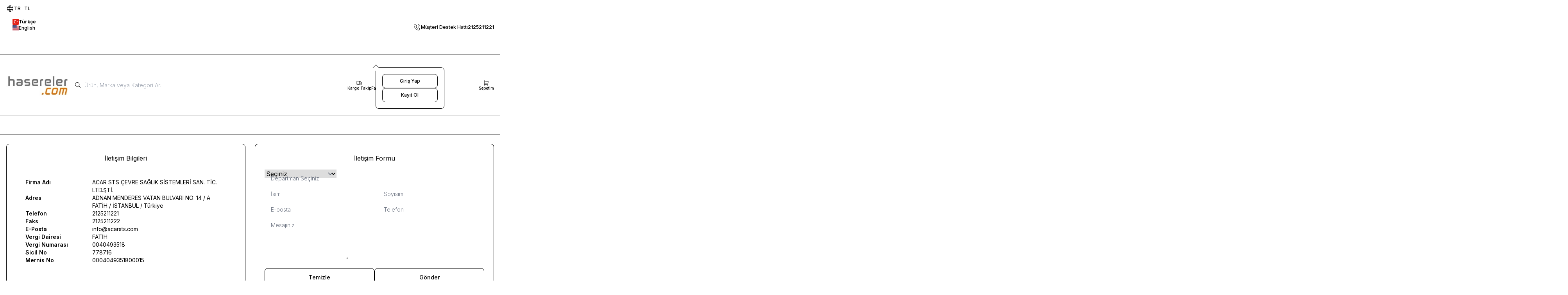

--- FILE ---
content_type: text/html; charset=UTF-8
request_url: https://www.hasereler.com/iletisim.xhtml
body_size: 19161
content:
<!DOCTYPE html>
<html lang="tr-TR" dir="ltr">
	<head>
	<meta charset="utf-8" />
<title>Haşere Kontrol Ürünleri | Böcek İlacı | Fare Zehiri | Karınca İlacı | Akrep İlacı | Kene İlacı | Hamam böceği İlacı | Kalorifer böceği İlacı l Pire İlacı</title>
<meta name="description" content="Haşere Kontrol Ürün Ve Ekipmanları Böcek İlacı Fare Zehiri Karınca İlacı Akrep İlacı Hamam böceği ilacı Pire İlacı" />
<meta name="copyright" content="T-Soft E-Ticaret Sistemleri" />
<meta name="robots" content="index,follow" /><link rel="canonical" href="https://www.hasereler.com/iletisim.xhtml" /><link rel="alternate" hreflang="x-default" href="https://www.hasereler.com/iletisim.xhtml" />
<link rel="alternate" hreflang="tr" href="https://www.hasereler.com/iletisim.xhtml" />

            <meta property="og:image" content="https://www.hasereler.com/Data/EditorFiles/face-ıcon77.jpg"/>
            <meta name="twitter:image" content="https://www.hasereler.com/Data/EditorFiles/face-ıcon77.jpg" />
            <meta property="og:type" content="website" />
            <meta property="og:title" content="Haşere Kontrol Ürünleri | Böcek İlacı | Fare Zehiri | Karınca İlacı | Akrep İlacı | Kene İlacı | Hamam böceği İlacı | Kalorifer böceği İlacı l Pire İlacı" />
            <meta property="og:description" content="Haşere Kontrol Ürün Ve Ekipmanları Böcek İlacı Fare Zehiri Karınca İlacı Akrep İlacı Hamam böceği ilacı Pire İlacı" />
            <meta property="og:url" content="https://www.hasereler.com/iletisim.xhtml" />
            <meta property="og:site_name" content="hasereler.com" />
            <meta name="twitter:card" content="summary" />
            <meta name="twitter:title" content="Haşere Kontrol Ürünleri | Böcek İlacı | Fare Zehiri | Karınca İlacı | Akrep İlacı | Kene İlacı | Hamam böceği İlacı | Kalorifer böceği İlacı l Pire İlacı" />
            <meta name="twitter:description" content="Haşere Kontrol Ürün Ve Ekipmanları Böcek İlacı Fare Zehiri Karınca İlacı Akrep İlacı Hamam böceği ilacı Pire İlacı" />
			<meta name="viewport" content="width=device-width, initial-scale=1">
	
    <meta name="csrf-token" content="57ZblmCIrot8nvLYYhj7ZUF652R9442VK95UEbbH">
	<link type="text/css" rel="preload" href="https://www.hasereler.com/resources/assets/css/vendor-bundle.min.css?v=1769180837" as="style" onload="this.onload=null;this.rel='stylesheet'">

			<link type="text/css" rel="stylesheet" href="https://www.hasereler.com/resources/assets/css/main.min.css?v=1769180837">
	
    



<link rel="preconnect" href="https://fonts.gstatic.com" crossorigin>
<link rel="preload" as="style" href="https://fonts.googleapis.com/css?family=Inter:100,200,300,400,500,600,700,800,900&display=swap">
<link href="https://fonts.googleapis.com/css?family=Inter:100,200,300,400,500,600,700,800,900&display=swap" rel="stylesheet" media="print" onload="this.media='all'">
<noscript>
    <link href="https://fonts.googleapis.com/css?family=Inter:100,200,300,400,500,600,700,800,900&display=swap" rel="stylesheet">
</noscript>
			<link rel="icon" href="//www.hasereler.com/Data/EditorFiles/face___con77.jpg">
	
	<script src="https://www.hasereler.com/resources/assets/js/callbacks.js?v=1769180837"></script>
	<script src="https://www.hasereler.com/js/tsoftapps/v5/header.js?v=1769180837"></script>
	<script>
    window['PRODUCT_DATA'] = [];

    const E_EXPORT_ACTIVE = 0;
    const CART_DROPDOWN_LIST = true;
    const ENDPOINT_PREFIX = '';
    const SETTINGS = {"KVKK_REQUIRED":1,"NEGATIVE_STOCK":0,"DYNAMIC_LOADING_SHOW_BUTTON":0,"IS_COMMENT_RATE_ACTIVE":0,"SENTRY_IO_ACTIVE":0,"PLUGINS_POPUP":{"IS_ACTIVE":0,"CONTENT":"<img src=\"..\/..\/..\/..\/..\/Data\/EditorFiles\/bocekilacintro7.jpg\" alt=\"b\u00f6cekilac\u01317\" width=\"500\" height=\"500\" data-mce-src=\"..\/..\/..\/..\/..\/Data\/EditorFiles\/bocekilacintro7.jpg\" style=\"vertical-align: middle;\" data-mce-style=\"vertical-align: middle;\">"}};
    try {
        var PAGE_TYPE = 'page';
        var PAGE_ID = '13';
        var ON_PAGE_READY = [];
        var MEMBER_INFO = {"ID":0,"CODE":"","FIRST_NAME":"","BIRTH_DATE":"","GENDER":"","LAST_NAME":"","MAIL":"","MAIL_HASH":"","GROUP":0,"TRANSACTION_COUNT":0,"REPRESENTATIVE":"","KVKK":-1};
        var IS_VENDOR = '';
        var MOBILE_ACTIVE = '';
        var CART_INFO = {"COUNT":0,"TOTAL":0};
        var CART_COUNT = CART_INFO.COUNT || 0;
        var CART_TOTAL = CART_INFO.TOTAL || 0;
        var LANGUAGE = 'tr';
        var CURRENCY = 'TL';
        var SEP_DEC = ',';
        var SEP_THO = '.';
        var DECIMAL_LENGTH = 0;
        var THEME_VERSION = 'os2';
       // var SERVICE_INFO = {"day":null,"time":null,"timeStart":"","timeEnd":null};
        var CART_CSRF_TOKEN = 'aa1e223d56e18eff14fba99e5469a5c5beafe8d3c24caa76faf744183676b241';
        var CSRF_TOKEN = 'tXDCCl1kCwSocVf28u5UA1H2RnYdKKHcMujS47iFs+I=';
        /*notActive*/
    }
    catch(err) { }
</script>
	
<script type="application/ld+json">
{"@context":"https:\/\/schema.org","@type":"LocalBusiness","address":{"@context":"https:\/\/schema.org","@type":"PostalAddress","addressLocality":"FATİH","addressRegion":"İSTANBUL","streetAddress":"<p>ADNAN MENDERES VATAN BULVARI NO: 14 \/ A <\/p>"},"description":"ACAR STS ÇEVRE SAĞLIK SİSTEMLERİ SAN. TİC. LTD.ŞTİ.","name":"ACAR STS ÇEVRE SAĞLIK SİSTEMLERİ SAN. TİC. LTD.ŞTİ.","telephone":"2125211221","image":"https:\/\/www.hasereler.com\/Data\/EditorFiles\/face-"}
</script>
<meta name="google-site-verification" content="5EFNik7x_wSkTxwHelYL3-sUgjpIMhYESluzh9ISpi4" /><meta name="msvalidate.01" content="1FE51D22CEF3C7B0944FC88F9D44363C" /><meta name='yandex-verification' content='6754b67c00493fe1' /><meta name='yandex-verification' content='70fd71c673f92917' /><!-- Google Tag Manager -->
<script>(function(w,d,s,l,i){w[l]=w[l]||[];w[l].push({'gtm.start':new Date().getTime(),event:'gtm.js'});
var f=d.getElementsByTagName(s)[0],j=d.createElement(s),dl=l!='dataLayer'?'&l='+l:'';
j.async=true;
j.src='https://www.googletagmanager.com/gtm.js?id='+i+dl;
f.parentNode.insertBefore(j,f);
})(window,document,'script','dataLayer','GTM-W6BPPJ');</script>
<!-- End Google Tag Manager -->


	</head>		<body class="page-13">
		
        <meta name='yandex-verification' content='6754b67c00493fe1' /><script type="text/javascript" src="//www.googleadservices.com/pagead/conversion_async.js" charset="utf-8"></script>
<script> 
var Remarketing; 
$(function() { 
var rSessCartTotal  = '';
var rSessCartProdid = '';
Remarketing = {
	google_conversion_id : 0,
	google_remarketing_only : true
};
if(MEMBER_INFO.ID > 0) { Remarketing['google_user_id'] = MEMBER_INFO.ID;}
if (window.google_trackConversion) {
	var google_tag_params = google_tag_params || { };
if (['home', 'category', 'product', 'cart', 'other'].indexOf(PAGE_TYPE) > -1) {
	google_tag_params.ecomm_pagetype = PAGE_TYPE;
}else if (PAGE_TYPE === 'search') {
	google_tag_params.ecomm_pagetype = 'searchresults';
}else if (PAGE_TYPE === 'approve'){
// sipariş onay.. buraya sipariş toplam vb degerlerde çekilebilir
	google_tag_params.ecomm_pagetype = 'purchase';
	google_tag_params.ecomm_totalvalue = approveOrderData.amount || 0;
	google_tag_params.ecomm_prodid =     approveOrderData.products.map(function(a) {return a.identifier.toString();}) || [];
 }else{
	google_tag_params.ecomm_pagetype = 'other';
}
if (PAGE_TYPE === 'product') {
	var myPrice = $('[itemprop=price]').attr('content') || '0';
	var myPrice2 = parseFloat($('[itemprop="price"]').html().replace(',','.')); 
	var totalvalue=0;
	totalvalue = myPrice2 > 0 ? myPrice2 : parseFloat(myPrice.trim().replace(',','.'));
	google_tag_params.ecomm_totalvalue = totalvalue
	google_tag_params.ecomm_prodid = $('#urun-id').val();
	google_tag_params.ecomm_category = PRODUCT_DATA[0].category;
}
if (PAGE_TYPE === 'category') {
	google_tag_params.ecomm_category = CATEGORY_DATA.name;
}
if(PAGE_TYPE === 'cart') {
	$.ajax({
		type : 'GET',
		dataType : 'json',
		url :'/srv/service/customer/get-basket',
		success : function(r){
		google_tag_params.ecomm_totalvalue = parseFloat(r.price) || 0;
		google_tag_params.ecomm_prodid =     r.products.map(function(a) {return a.identifier.toString();}) || [];
		Remarketing.google_custom_params = google_tag_params;
	console.log(Remarketing);
		window.google_trackConversion(Remarketing);
	}
	});
}else{
	if(!isNaN(google_tag_params.ecomm_totalvalue)) {
	google_tag_params.ecomm_totalvalue = parseFloat(google_tag_params.ecomm_totalvalue);
	}
	Remarketing.google_custom_params = google_tag_params;
	console.log(Remarketing);
	window.google_trackConversion(Remarketing);
}
}
});
</script><script>
document.addEventListener('contextmenu', event => event.preventDefault());
</script>
		<main class="min-h-screen"><div class="grid grid-cols-12 gap-x-4 lg:gap-x-6 "><div class="col-span-12 sm:col-span-12 md:col-span-12 lg:col-span-12 xl:col-span-12 2xl:col-span-12 flex"><div class="w-full flex flex-wrap folders place-content-start"></div></div><div class="col-span-12 sm:col-span-12 md:col-span-12 lg:col-span-12 xl:col-span-12 2xl:col-span-12 flex"><div class="w-full flex flex-wrap folders place-content-start"></div></div><div class="col-span-12 sm:col-span-12 md:col-span-12 lg:col-span-12 xl:col-span-12 2xl:col-span-12 flex"><div class="w-full flex flex-wrap folders place-content-start"><div id="relation-1471" data-block-id="1471" data-theme-section="templates/6fd6a0b6-e10a-4175-a02a-cdd54d76aa54/section/header/default.twig" class="w-full flex flex-wrap folder-header"><header class="w-full relative z-50 lg:mb-6 header text-sm leading-none"><div class="w-full hidden lg:flex bg-light font-medium text-xs border-b border-light relative z-20"><div class="container"><div class=" flex items-center justify-between py-3"><div class="w-1/3 flex justify-start"><ul class="flex items-center gap-4 [&_li>a]:flex [&_li>a]:items-center [&_li>a]:gap-1 [&_li>a:hover]:underline"><li><div class="flex items-center gap-3"><div class="dropdown"><div id="language-dropdown-btn-1471" class="cursor-pointer flex items-center gap-1" data-dropdown="#language-dropdown-1471" data-toggle="dropdown" data-dropdown-right><svg width="20" height="20" viewbox="0 0 20 20" fill="none" xmlns="http://www.w3.org/2000/svg"><circle cx="10" cy="10" r="7.5" stroke="currentColor" stroke-linecap="round" stroke-linejoin="round"/><path d="M3 7.49999H17" stroke="currentColor" stroke-linecap="round" stroke-linejoin="round"/><path d="M3 12.5H17" stroke="currentColor" stroke-linecap="round" stroke-linejoin="round"/><path d="M9.58334 2.5C6.71913 7.08981 6.71913 12.9102 9.58334 17.5" stroke="currentColor" stroke-linecap="round" stroke-linejoin="round"/><path d="M10.4167 2.5C13.2809 7.08981 13.2809 12.9102 10.4167 17.5" stroke="currentColor" stroke-linecap="round" stroke-linejoin="round"/></svg><div class="inline-flex items-center gap-2 divide-x border-body"><span class="uppercase" data-cache="language">tr</span><span class="uppercase  border-s border-body ps-2 " data-cache="currency">TL</span></div></div><div id="language-dropdown-1471" class="dropdown-body"><div class="dropdown-inner"><div class="flex flex-col items-start gap-2 p-4 cursor-pointer"><div id="language-dropdown-item-tr-1471" class="flex gap-2 items-center [&:not(.active)]:hover:underline active text-primary font-bold" data-language="tr" data-toggle="language"><img class="rounded-sm lazyload" data-src="/lang/tr/tr.webp" alt="tr" width="16" height="16" loading="lazy"><span>Türkçe</span></div><div id="language-dropdown-item-en-1471" class="flex gap-2 items-center [&:not(.active)]:hover:underline " data-language="en" data-toggle="language"><img class="rounded-sm lazyload" data-src="/lang/en/en.webp" alt="en" width="16" height="16" loading="lazy"><span>English</span></div></div><div class="flex flex-col items-start gap-2 p-4 cursor-pointer"></div></div></div></div></div></li></ul></div><div class="w-1/3 flex justify-center text-center" data-toggle="slider"><div class="swiper" data-swiper data-perview="xs:1" data-margin="xs:1" data-autoplay="3"><div class="swiper-wrapper"></div></div></div><div class="w-1/3 flex items-center justify-end"><a id="contact-info-phone-1471" href="tel:2125211221" class="inline-flex items-center gap-2"><svg width="20" height="20" viewbox="0 0 20 20" fill="none" xmlns="http://www.w3.org/2000/svg"><path d="M4.16667 3.33333H7.5L9.16667 7.49999L7.08333 8.74999C7.9758 10.5596 9.44039 12.0242 11.25 12.9167L12.5 10.8333L16.6667 12.5V15.8333C16.6667 16.7538 15.9205 17.5 15 17.5C8.27304 17.0912 2.9088 11.727 2.5 4.99999C2.5 4.07952 3.24619 3.33333 4.16667 3.33333" stroke="currentColor" stroke-linecap="round" stroke-linejoin="round"/><path d="M12.5 5.83333C13.4205 5.83333 14.1667 6.57952 14.1667 7.49999" stroke="currentColor" stroke-linecap="round" stroke-linejoin="round"/><path d="M12.5 2.5C15.2614 2.5 17.5 4.73858 17.5 7.5" stroke="currentColor" stroke-linecap="round" stroke-linejoin="round"/></svg>
							Müşteri Destek Hattı
							<span class="font-semibold" dir="ltr">2125211221</span></a></div></div></div></div><div class="w-full" data-toggle="sticky"><div class="w-full bg-white relative z-10"><div class="container"><div class="flex flex-wrap items-center justify-between lg:gap-20 py-2 lg:py-4 [.sticky-active_&]:py-2"><div class="flex items-center lg:hidden me-1"><span id="mobile-menu-btn-1471" class="flex items-center p-1 font-bold cursor-pointer rounded-custom" data-drawer-target="#mobile-menu-1471" data-toggle="drawer"><svg xmlns="http://www.w3.org/2000/svg" width="25" height="25" fill="currentColor" viewbox="0 0 16 16"><path fill-rule="evenodd" d="M2.5 12a.5.5 0 0 1 .5-.5h10a.5.5 0 0 1 0 1H3a.5.5 0 0 1-.5-.5m0-4a.5.5 0 0 1 .5-.5h10a.5.5 0 0 1 0 1H3a.5.5 0 0 1-.5-.5m0-4a.5.5 0 0 1 .5-.5h10a.5.5 0 0 1 0 1H3a.5.5 0 0 1-.5-.5"/></svg></span></div><div class="max-w-40 flex flex-1 sm:flex-none"><a href="https://www.hasereler.com/" id="logo" aria-label=""><p><img src="https://www.hasereler.com/Data/EditorFiles/face-ıcon77.jpg" alt="face-ıcon77.jpg" width="180" height="86" data-clarity-loaded="ga15fl"></p></a></div><div class="w-full lg:w-auto lg:grow flex justify-center items-center mt-2 lg:mt-0 order-last lg:-order-none [.sticky-down_&]:hidden [.live-search-active_&]:!flex lg:[.sticky-down_&]:flex"><form id="search-form-1471" action="/arama" method="get" novalidate autocomplete="off" class="w-full relative" data-licence="0" ><div class="w-full relative"><span class="absolute inset-y-0 start-0 px-4 z-[1] peer-focus/search-input:text-primary transition-colors h-full inline-flex items-center justify-center"><svg xmlns="http://www.w3.org/2000/svg" width="14" height="14" fill="currentColor" viewbox="0 0 16 16"><path d="M11.742 10.344a6.5 6.5 0 1 0-1.397 1.398h-.001c.03.04.062.078.098.115l3.85 3.85a1 1 0 0 0 1.415-1.414l-3.85-3.85a1.007 1.007 0 0 0-.115-.1zM12 6.5a5.5 5.5 0 1 1-11 0 5.5 5.5 0 0 1 11 0"/></svg></span><input id="search-input-1471" type="search" name="q" placeholder="Ürün, Marka veya Kategori Ara" class="form-control !bg-light !h-10 peer/search-input !px-10" v-model="input" @click="update()" aria-label="search input"><button id="search-button-1471" type="submit" class="absolute inset-y-1 end-1 px-4 z-[1] text-white bg-primary transition-colors rounded-custom" aria-label="search button">
									Ara
								</button></div></form></div><div class="flex ms-2 lg:ms-0 justify-end capitalize text-[10px]"><div class="flex items-center gap-4 font-medium"><a id="favorites-1471" href="/uye-girisi-sayfasi" class="flex flex-col items-center gap-1 hover:text-primary transition" aria-label="Favorilerim"><span class="relative"><svg width="16" height="16" viewbox="0 0 16 16" fill="none" xmlns="http://www.w3.org/2000/svg"><circle cx="4.66671" cy="11.3333" r="1.33333" stroke="currentColor" stroke-width="0.9" stroke-linecap="round" stroke-linejoin="round"/><circle cx="11.3333" cy="11.3333" r="1.33333" stroke="currentColor" stroke-width="0.9" stroke-linecap="round" stroke-linejoin="round"/><path d="M3.33333 11.7833C3.58186 11.7833 3.78333 11.5819 3.78333 11.3333C3.78333 11.0848 3.58186 10.8833 3.33333 10.8833V11.7833ZM2 11.3333H1.55C1.55 11.5819 1.75147 11.7833 2 11.7833V11.3333ZM8.66667 3.33333H9.11667C9.11667 3.0848 8.91519 2.88333 8.66667 2.88333V3.33333ZM8.21667 11.3333C8.21667 11.5819 8.41814 11.7833 8.66667 11.7833C8.91519 11.7833 9.11667 11.5819 9.11667 11.3333H8.21667ZM6 10.8833C5.75147 10.8833 5.55 11.0848 5.55 11.3333C5.55 11.5819 5.75147 11.7833 6 11.7833V10.8833ZM10 11.7833C10.2485 11.7833 10.45 11.5819 10.45 11.3333C10.45 11.0848 10.2485 10.8833 10 10.8833V11.7833ZM12.6667 10.8833C12.4181 10.8833 12.2167 11.0848 12.2167 11.3333C12.2167 11.5819 12.4181 11.7833 12.6667 11.7833V10.8833ZM14 11.3333V11.7833C14.2485 11.7833 14.45 11.5819 14.45 11.3333H14ZM14 7.33333H14.45C14.45 7.0848 14.2485 6.88333 14 6.88333V7.33333ZM8.66667 6.88333C8.41814 6.88333 8.21667 7.0848 8.21667 7.33333C8.21667 7.58186 8.41814 7.78333 8.66667 7.78333V6.88333ZM8.66667 3.54999C8.41814 3.54999 8.21667 3.75147 8.21667 3.99999C8.21667 4.24852 8.41814 4.44999 8.66667 4.44999V3.54999ZM12 3.99999L12.3859 3.76847C12.3045 3.63293 12.1581 3.54999 12 3.54999V3.99999ZM13.6141 7.56485C13.742 7.77796 14.0184 7.84707 14.2315 7.7192C14.4446 7.59133 14.5137 7.31492 14.3859 7.10181L13.6141 7.56485ZM3.33333 11.3333V10.8833H2V11.3333V11.7833H3.33333V11.3333ZM2 11.3333H2.45V3.99999H2H1.55V11.3333H2ZM2 3.99999H2.45C2.45 3.88033 2.547 3.78333 2.66667 3.78333V3.33333V2.88333C2.04995 2.88333 1.55 3.38328 1.55 3.99999H2ZM2.66667 3.33333V3.78333H8.66667V3.33333V2.88333H2.66667V3.33333ZM8.66667 3.33333H8.21667V11.3333H8.66667H9.11667V3.33333H8.66667ZM6 11.3333V11.7833H10V11.3333V10.8833H6V11.3333ZM12.6667 11.3333V11.7833H14V11.3333V10.8833H12.6667V11.3333ZM14 11.3333H14.45V7.33333H14H13.55V11.3333H14ZM14 7.33333V6.88333H8.66667V7.33333V7.78333H14V7.33333ZM8.66667 3.99999V4.44999H12V3.99999V3.54999H8.66667V3.99999ZM12 3.99999L11.6141 4.23152L13.6141 7.56485L14 7.33333L14.3859 7.10181L12.3859 3.76847L12 3.99999Z" fill="currentColor"/></svg></span><span class="sr-only lg:not-sr-only">Kargo Takip</span></a><a id="favorites-1471" href="/uye-girisi-sayfasi" class="flex flex-col items-center gap-1 hover:text-primary transition" aria-label="Favorilerim"><span class="relative"><svg width="16" height="16" viewbox="0 0 16 16" fill="none" xmlns="http://www.w3.org/2000/svg"><path d="M13.3518 9.40326C13.548 9.20894 13.5495 8.89236 13.3552 8.69616C13.1609 8.49996 12.8443 8.49843 12.6481 8.69275L13.3518 9.40326ZM7.99997 14L7.64813 14.3553C7.84299 14.5483 8.15695 14.5483 8.35181 14.3553L7.99997 14ZM3.35181 8.69275C3.15561 8.49843 2.83903 8.49996 2.64471 8.69616C2.4504 8.89236 2.45192 9.20894 2.64813 9.40326L3.35181 8.69275ZM2.65127 9.40634C2.84918 9.59892 3.16573 9.59461 3.35831 9.3967C3.55089 9.1988 3.54658 8.88224 3.34867 8.68966L2.65127 9.40634ZM7.99997 4.67067L7.59867 4.96893C7.69271 5.09546 7.84093 5.17023 7.99858 5.17067C8.15623 5.17111 8.30486 5.09716 8.3996 4.97116L7.99997 4.67067ZM12.6496 8.69529C12.4526 8.88879 12.4498 9.20536 12.6433 9.40237C12.8368 9.59937 13.1533 9.60222 13.3503 9.40871L12.6496 8.69529ZM13 9.048L12.6481 8.69275L7.64813 13.6447L7.99997 14L8.35181 14.3553L13.3518 9.40326L13 9.048ZM7.99997 14L8.35181 13.6447L3.35181 8.69275L2.99997 9.048L2.64813 9.40326L7.64813 14.3553L7.99997 14ZM2.99997 9.048L3.34867 8.68966C2.58441 7.94596 2.30245 6.83612 2.61908 5.81781L2.14162 5.66936L1.66417 5.5209C1.23579 6.89861 1.61726 8.40015 2.65127 9.40634L2.99997 9.048ZM2.14162 5.66936L2.61908 5.81781C2.9357 4.79951 3.79727 4.04523 4.8485 3.86602L4.76448 3.37313L4.68045 2.88025C3.2582 3.1227 2.09255 4.14319 1.66417 5.5209L2.14162 5.66936ZM4.76448 3.37313L4.8485 3.86602C5.89973 3.68682 6.96255 4.11304 7.59867 4.96893L7.99997 4.67067L8.40127 4.37241C7.54063 3.21444 6.1027 2.63779 4.68045 2.88025L4.76448 3.37313ZM7.99997 4.67067L8.3996 4.97116C9.03839 4.1216 10.0989 3.70104 11.1464 3.88192L11.2314 3.38921L11.3165 2.89651C9.89944 2.65178 8.46458 3.22078 7.60034 4.37018L7.99997 4.67067ZM11.2314 3.38921L11.1464 3.88192C12.1938 4.0628 13.0518 4.8147 13.3687 5.82929L13.846 5.68023L14.3232 5.53118C13.8945 4.1585 12.7336 3.14123 11.3165 2.89651L11.2314 3.38921ZM13.846 5.68023L13.3687 5.82929C13.6856 6.84388 13.4079 7.95047 12.6496 8.69529L13 9.052L13.3503 9.40871C14.3763 8.40101 14.7519 6.90386 14.3232 5.53118L13.846 5.68023Z" fill="currentColor"/></svg><span class="absolute -end-1 -top-2 empty:!hidden text-[9px] bg-gray-200 border rounded-full flex items-center justify-center min-w-4 min-h-4" data-toggle="favourite-count"></span></span><span class="sr-only lg:not-sr-only">Favorilerim</span></a><div class="dropdown flex items-center"><a id="account-1471" href="/uye-girisi-sayfasi" class="cursor-pointer flex flex-col items-center gap-1 transition" data-event="hover" data-dropdown="#account-dropdown-1471" data-toggle="dropdown" aria-label="Hesabım"><svg width="16" height="16" viewbox="0 0 16 16" fill="none" xmlns="http://www.w3.org/2000/svg"><circle cx="8" cy="8" r="6" stroke="currentColor" stroke-linecap="round" stroke-linejoin="round"/><circle cx="8" cy="6.66667" r="2" stroke="currentColor" stroke-linecap="round" stroke-linejoin="round"/><path d="M4.11206 12.566C4.45089 11.4383 5.48923 10.6663 6.66673 10.6667H9.33339C10.5125 10.6663 11.5519 11.4403 11.8894 12.57" stroke="currentColor" stroke-linecap="round" stroke-linejoin="round"/></svg><span class="sr-only lg:not-sr-only">Hesabım</span></a><div id="account-dropdown-1471" class="dropdown-body hidden lg:block !mt-4 before:!-top-4 before:!h-4 !start-1/2 -translate-x-1/2 rtl:translate-x-1/2 !min-w-44"><div class="bg-white relative rounded-custom shadow-sm border after:absolute after:top-0 after:start-1/2 after:w-3 after:h-3 after:-translate-x-1/2 rtl:after:translate-x-1/2 after:-translate-y-1/2 after:rotate-45 after:bg-white after:border-t after:border-l"><div data-toggle="member-name" class="font-semibold text-primary pt-4 pb-2 px-4 border-b empty:!hidden"></div><div class="text-xs p-2"><div class="flex flex-col gap-3 p-2"><a id="login-1471" href="/uye-girisi-sayfasi" class="btn btn-primary !text-xs !h-9 w-full ">
														Giriş Yap
													</a><a id="register-1471" href="/uye-kayit" class="btn btn-outline-primary !text-xs !h-9 w-full ">
														Kayıt Ol
													</a></div></div></div></div></div><a id="cart-1471" href="/sepet" class="flex flex-col items-center gap-1 text-primary transition" data-url="/api/storefront/snippet/cart-drawer?include=cart" data-toggle="cart-drawer"><span class="relative"><svg width="16" height="16" viewbox="0 0 16 16" fill="none" xmlns="http://www.w3.org/2000/svg"><circle cx="3.99996" cy="12.6667" r="1.33333" stroke="currentColor" stroke-linecap="round" stroke-linejoin="round"/><circle cx="11.3333" cy="12.6667" r="1.33333" stroke="currentColor" stroke-linecap="round" stroke-linejoin="round"/><path d="M11.3333 11.3333H3.99996V2H2.66663" stroke="currentColor" stroke-linecap="round" stroke-linejoin="round"/><path d="M4 3.33333L13.3333 3.99999L12.6667 8.66666H4" stroke="currentColor" stroke-linecap="round" stroke-linejoin="round"/></svg><span class="absolute -end-1 -top-2 empty:!hidden text-[9px] bg-gray-200 border rounded-full flex items-center justify-center min-w-4 min-h-4" data-toggle="cart-count"></span></span><span class="sr-only lg:not-sr-only">Sepetim</span><span class="hidden" data-toggle="cart-price"></span></a></div></div></div></div></div><div class="w-full"><div class="w-full shadow-sm bg-primary border-y border-light hidden lg:block [.sticky-down_&]:absolute [.sticky-down_&]:-translate-y-full transition-transform"><div class="container"><nav class="flex relative" data-toggle="menu"><div class="group"><a id="menu-main-141471" href="https://www.hasereler.com/is-guvenligi-malzemeleri"   class="flex items-center font-semibold text-white text-sm px-4 lg:px-6 gap-1 h-12 transition ">
										İş Güvenliği Malzemeleri
									</a><div class="w-full absolute shadow-lg rounded-b-custom [&:not(nav.relative_&)]:border-t bg-white inset-x-0 top-full opacity-0 hidden pointer-events-none [.active_&]:group-hover:opacity-100 [.active_&]:group-hover:block [.active_&]:group-hover:pointer-events-auto"><div class="container flex h-full [&:not(nav.relative_&)]:relative [&:not(nav.relative_&)]:!px-[1rem]"><div class="p-6 w-full"><div class="columns-4 gap-x-6 text-xs !leading-6"><div class="w-full block break-inside-avoid-column mb-4"><a id="menu-main-14161471" href="https://www.hasereler.com/eldiven"   class="flex font-medium text-sm hover:text-primary transition-colors mb-1 ">
																	Eldivenler
																</a></div><div class="w-full block break-inside-avoid-column mb-4"><a id="menu-main-14201471" href="https://www.hasereler.com/maskeler"   class="flex font-medium text-sm hover:text-primary transition-colors mb-1 ">
																	Maskeler
																</a></div><div class="w-full block break-inside-avoid-column mb-4"><a id="menu-main-14191471" href="https://www.hasereler.com/koruyucu-gozluk"   class="flex font-medium text-sm hover:text-primary transition-colors mb-1 ">
																	Koruyucu Gözlükler
																</a></div><div class="w-full block break-inside-avoid-column mb-4"><a id="menu-main-14791471" href="https://www.hasereler.com/yuz-koruyucu-siperlikler"   class="flex font-medium text-sm hover:text-primary transition-colors mb-1 ">
																	Yüz Koruyucu Siperlikler
																</a></div><div class="w-full block break-inside-avoid-column mb-4"><a id="menu-main-14781471" href="https://www.hasereler.com/baret"   class="flex font-medium text-sm hover:text-primary transition-colors mb-1 ">
																	Baret - Kafa Koruma
																</a></div><div class="w-full block break-inside-avoid-column mb-4"><a id="menu-main-14221471" href="https://www.hasereler.com/koruyucu-tulum"   class="flex font-medium text-sm hover:text-primary transition-colors mb-1 ">
																	Koruyucu Tulum
																</a></div><div class="w-full block break-inside-avoid-column mb-4"><a id="menu-main-14761471" href="https://www.hasereler.com/goz-dusu-solusyonlari"   class="flex font-medium text-sm hover:text-primary transition-colors mb-1 ">
																	Göz Duşu Solüsyonları
																</a></div><div class="w-full block break-inside-avoid-column mb-4"><a id="menu-main-14771471" href="https://www.hasereler.com/ikaz-isaret-urunleri"   class="flex font-medium text-sm hover:text-primary transition-colors mb-1 ">
																	İkaz - İşaret Ürünleri
																</a></div><div class="w-full block break-inside-avoid-column mb-4"><a id="menu-main-14801471" href="https://www.hasereler.com/kulaklik-kulak-tikaclari"   class="flex font-medium text-sm hover:text-primary transition-colors mb-1 ">
																	Kulaklık - Kulak Tıkaçları
																</a></div><div class="w-full block break-inside-avoid-column mb-4"><a id="menu-main-14911471" href="https://www.hasereler.com/fresh-n-soft-ter-emici-yapraklar"   class="flex font-medium text-sm hover:text-primary transition-colors mb-1 ">
																	Fresh n Soft Ter Emici Yapraklar
																</a></div></div></div></div></div><div id="menu-main-overlay-141471" class="fixed inset-0 bg-transparent pointer-events-none -z-10 hidden [.active_&]:group-hover:block"></div></div><div class="group"><a id="menu-main-151471" href="https://www.hasereler.com/hasere-kontrol-ekipmanlari"   class="flex items-center font-semibold text-white text-sm px-4 lg:px-6 gap-1 h-12 transition ">
										Haşere Kontrol Ekipmanları
									</a><div class="w-full absolute shadow-lg rounded-b-custom [&:not(nav.relative_&)]:border-t bg-white inset-x-0 top-full opacity-0 hidden pointer-events-none [.active_&]:group-hover:opacity-100 [.active_&]:group-hover:block [.active_&]:group-hover:pointer-events-auto"><div class="container flex h-full [&:not(nav.relative_&)]:relative [&:not(nav.relative_&)]:!px-[1rem]"><div class="p-6 w-full"><div class="columns-4 gap-x-6 text-xs !leading-6"><div class="w-full block break-inside-avoid-column mb-4"><a id="menu-main-15551471" href="https://www.hasereler.com/ilaclama-ekipmanlari"   class="flex font-medium text-sm hover:text-primary transition-colors mb-1 ">
																	İlaçlama Ekipmanları
																</a><div class="flex flex-col gap-1"><a id="menu-main-1555601471" href="https://www.hasereler.com/ilaclama-pompalari"   class="flex transition-colors hover:text-primary ">
																					İlaçlama Pompaları
																				</a><a id="menu-main-1555611471" href="https://www.hasereler.com/ulv-cihazi"   class="flex transition-colors hover:text-primary ">
																					ULV Cihazı
																				</a><a id="menu-main-1555621471" href="https://www.hasereler.com/fog-cihazi"   class="flex transition-colors hover:text-primary ">
																					FOG Cihazı
																				</a><a id="menu-main-1555631471" href="https://www.hasereler.com/atomizorler"   class="flex transition-colors hover:text-primary ">
																					Atomizörler
																				</a><a id="menu-main-1555871471" href="https://www.hasereler.com/jel-tabancasi"   class="flex transition-colors hover:text-primary ">
																					Jel Tabancası
																				</a></div></div><div class="w-full block break-inside-avoid-column mb-4"><a id="menu-main-15561471" href="https://www.hasereler.com/fare-mucadele-ekipmanlari"   class="flex font-medium text-sm hover:text-primary transition-colors mb-1 ">
																	Fare Mücadele Ekipmanları
																</a><div class="flex flex-col gap-1"><a id="menu-main-1556571471" href="https://www.hasereler.com/istasyonlar"   class="flex transition-colors hover:text-primary ">
																					İstasyonlar
																				</a><a id="menu-main-1556581471" href="https://www.hasereler.com/tuzaklar"   class="flex transition-colors hover:text-primary ">
																					Tuzaklar
																				</a><a id="menu-main-1556591471" href="https://www.hasereler.com/yalitim-malzemeleri"   class="flex transition-colors hover:text-primary ">
																					Yalıtım Malzemeleri
																				</a><a id="menu-main-1556691471" href="https://www.hasereler.com/canli-yakalama-istasyonlari"   class="flex transition-colors hover:text-primary ">
																					Canlı Yakalama İstasyonları
																				</a></div></div><div class="w-full block break-inside-avoid-column mb-4"><a id="menu-main-15641471" href="https://www.hasereler.com/sineklik"   class="flex font-medium text-sm hover:text-primary transition-colors mb-1 ">
																	EFK-Sinek Tutucu Cihaz Ve Malzemeleri
																</a><div class="flex flex-col gap-1"><a id="menu-main-1564651471" href="https://www.hasereler.com/sinek-tutucu-yapiskan-plakalar"   class="flex transition-colors hover:text-primary ">
																					Sinek Tutucu Yapışkan Plakalar
																				</a><a id="menu-main-1564661471" href="https://www.hasereler.com/uv-lambalar"   class="flex transition-colors hover:text-primary ">
																					UV Lambalar
																				</a><a id="menu-main-1564671471" href="https://www.hasereler.com/balanslar"   class="flex transition-colors hover:text-primary ">
																					Balanslar
																				</a><a id="menu-main-1564681471" href="https://www.hasereler.com/efk-sinek-tutucu-cihaz"   class="flex transition-colors hover:text-primary ">
																					EFK-Sinek Tutucu Cihaz
																				</a></div></div><div class="w-full block break-inside-avoid-column mb-4"><a id="menu-main-15711471" href="https://www.hasereler.com/yakalama-kapani"   class="flex font-medium text-sm hover:text-primary transition-colors mb-1 ">
																	Canlı Yakalama Kapanları
																</a><div class="flex flex-col gap-1"><a id="menu-main-1571721471" href="https://www.hasereler.com/kedi-kapani-1"   class="flex transition-colors hover:text-primary ">
																					Kedi Kapanı
																				</a><a id="menu-main-1571731471" href="https://www.hasereler.com/kopek-kapani"   class="flex transition-colors hover:text-primary ">
																					Köpek Kapanı
																				</a><a id="menu-main-1571741471" href="https://www.hasereler.com/yilan-kapani"   class="flex transition-colors hover:text-primary ">
																					Yılan Kapanı
																				</a><a id="menu-main-1571751471" href="https://www.hasereler.com/fare-sican-kapani"   class="flex transition-colors hover:text-primary ">
																					Fare-Sıçan Kapanı
																				</a><a id="menu-main-1571881471" href="https://www.hasereler.com/gelincik-kapani"   class="flex transition-colors hover:text-primary ">
																					Gelincik Kapanı
																				</a><a id="menu-main-1571891471" href="https://www.hasereler.com/sansar-kapani"   class="flex transition-colors hover:text-primary ">
																					Sansar Kapanı
																				</a><a id="menu-main-all-15711471" href="https://www.hasereler.com/yakalama-kapani" class="flex underline font-medium transition-colors hover:text-primary">Tümünü Gör</a></div></div></div></div></div></div><div id="menu-main-overlay-151471" class="fixed inset-0 bg-transparent pointer-events-none -z-10 hidden [.active_&]:group-hover:block"></div></div><div class="group"><a id="menu-main-161471" href="https://www.hasereler.com/fare-zehiri-yem"   class="flex items-center font-semibold text-white text-sm px-4 lg:px-6 gap-1 h-12 transition ">
										Fare Zehirleri
									</a></div><div class="group"><a id="menu-main-171471" href="https://www.hasereler.com/hasere-ilaci"   class="flex items-center font-semibold text-white text-sm px-4 lg:px-6 gap-1 h-12 transition ">
										Haşere İlaçları
									</a><div class="w-full absolute shadow-lg rounded-b-custom [&:not(nav.relative_&)]:border-t bg-white inset-x-0 top-full opacity-0 hidden pointer-events-none [.active_&]:group-hover:opacity-100 [.active_&]:group-hover:block [.active_&]:group-hover:pointer-events-auto"><div class="container flex h-full [&:not(nav.relative_&)]:relative [&:not(nav.relative_&)]:!px-[1rem]"><div class="p-6 w-full"><div class="columns-4 gap-x-6 text-xs !leading-6"><div class="w-full block break-inside-avoid-column mb-4"><a id="menu-main-17331471" href="https://www.hasereler.com/hamam-bocegi-ilaci"   class="flex font-medium text-sm hover:text-primary transition-colors mb-1 ">
																	Hamam Böceği İlacı
																</a><div class="flex flex-col gap-1"><a id="menu-main-1733431471" href="https://www.hasereler.com/hamam-bocegi-kalorifer-bocegi-jel-ilaci"   class="flex transition-colors hover:text-primary ">
																					Hamam Böceği Jel İlaçları
																				</a><a id="menu-main-1733441471" href="https://www.hasereler.com/hamam-bocegi-kokusuz-sivi-ilaci"   class="flex transition-colors hover:text-primary ">
																					Hamam Böceği Kokusuz Sıvı İlaçlar
																				</a><a id="menu-main-1733451471" href="https://www.hasereler.com/hamam-bocegi-toz-ilaci"   class="flex transition-colors hover:text-primary ">
																					Hamam Böceği Toz İlaçları
																				</a><a id="menu-main-1733461471" href="https://www.hasereler.com/hamam-bocegi-kokulu-ilaci"   class="flex transition-colors hover:text-primary ">
																					Hamam Böceği Kokulu İlaçları
																				</a></div></div><div class="w-full block break-inside-avoid-column mb-4"><a id="menu-main-17361471" href="https://www.hasereler.com/karinca-ilaci"   class="flex font-medium text-sm hover:text-primary transition-colors mb-1 ">
																	Karınca İlacı
																</a></div><div class="w-full block break-inside-avoid-column mb-4"><a id="menu-main-17511471" href="https://www.hasereler.com/karasinek-ilaci"   class="flex font-medium text-sm hover:text-primary transition-colors mb-1 ">
																	Karasinek İlacı
																</a></div><div class="w-full block break-inside-avoid-column mb-4"><a id="menu-main-17501471" href="https://www.hasereler.com/sivrisinek-ilaci"   class="flex font-medium text-sm hover:text-primary transition-colors mb-1 ">
																	Sivrisinek İlacı
																</a></div><div class="w-full block break-inside-avoid-column mb-4"><a id="menu-main-17341471" href="https://www.hasereler.com/pire-ilaci"   class="flex font-medium text-sm hover:text-primary transition-colors mb-1 ">
																	Pire İlacı
																</a><div class="flex flex-col gap-1"><a id="menu-main-1734471471" href="https://www.hasereler.com/pire-ilaclari-kokulu"   class="flex transition-colors hover:text-primary ">
																					Pire İlaçları Kokulu
																				</a><a id="menu-main-1734481471" href="https://www.hasereler.com/pire-ilaci-kokusuz"   class="flex transition-colors hover:text-primary ">
																					Pire İlaçları Kokusuz
																				</a><a id="menu-main-1734491471" href="https://www.hasereler.com/pire-ilaclari-toz"   class="flex transition-colors hover:text-primary ">
																					Pire İlaçları Toz
																				</a></div></div><div class="w-full block break-inside-avoid-column mb-4"><a id="menu-main-17351471" href="https://www.hasereler.com/tahta-kurusu-ilaci"   class="flex font-medium text-sm hover:text-primary transition-colors mb-1 ">
																	Tahta Kurusu İlacı
																</a></div><div class="w-full block break-inside-avoid-column mb-4"><a id="menu-main-17411471" href="https://www.hasereler.com/akrep-ilaci"   class="flex font-medium text-sm hover:text-primary transition-colors mb-1 ">
																	Akrep İlacı
																</a></div><div class="w-full block break-inside-avoid-column mb-4"><a id="menu-main-17401471" href="https://www.hasereler.com/kene-ilaci"   class="flex font-medium text-sm hover:text-primary transition-colors mb-1 ">
																	Kene İlacı
																</a></div><div class="w-full block break-inside-avoid-column mb-4"><a id="menu-main-17541471" href="https://www.hasereler.com/kirkayak-ciyan-ilaclari"   class="flex font-medium text-sm hover:text-primary transition-colors mb-1 ">
																	Kırkayak-Çiyan İlacı
																</a></div><div class="w-full block break-inside-avoid-column mb-4"><a id="menu-main-17521471" href="https://www.hasereler.com/akar-mite-bit-ilaci"   class="flex font-medium text-sm hover:text-primary transition-colors mb-1 ">
																	Akar (Mite) Bit İlacı
																</a></div><div class="w-full block break-inside-avoid-column mb-4"><a id="menu-main-17421471" href="https://www.hasereler.com/orumcek-ilaclari"   class="flex font-medium text-sm hover:text-primary transition-colors mb-1 ">
																	Örümcek İlacı
																</a></div><div class="w-full block break-inside-avoid-column mb-4"><a id="menu-main-17531471" href="https://www.hasereler.com/salyangoz-ilaci"   class="flex font-medium text-sm hover:text-primary transition-colors mb-1 ">
																	Salyangoz-Sümüklü Böcek İlacı
																</a></div><div class="w-full block break-inside-avoid-column mb-4"><a id="menu-main-17831471" href="https://www.hasereler.com/larvasit-larva-ilaci"   class="flex font-medium text-sm hover:text-primary transition-colors mb-1 ">
																	Larvasitler ( Larva İlacı)
																</a></div><div class="w-full block break-inside-avoid-column mb-4"><a id="menu-main-17841471" href="https://www.hasereler.com/kelebek-guve-ilaci"   class="flex font-medium text-sm hover:text-primary transition-colors mb-1 ">
																	Kelebek - Güve ilacı
																</a></div><div class="w-full block break-inside-avoid-column mb-4"><a id="menu-main-17851471" href="https://www.hasereler.com/gumus-bocegi-ilaci"   class="flex font-medium text-sm hover:text-primary transition-colors mb-1 ">
																	Gümüş Böceği ( Gümüşçün ) İlacı
																</a></div><div class="w-full block break-inside-avoid-column mb-4"><a id="menu-main-17861471" href="https://www.hasereler.com/tatarcik-ilaci"   class="flex font-medium text-sm hover:text-primary transition-colors mb-1 ">
																	Tatarcık İlacı
																</a></div></div></div></div></div><div id="menu-main-overlay-171471" class="fixed inset-0 bg-transparent pointer-events-none -z-10 hidden [.active_&]:group-hover:block"></div></div></nav></div></div></div></div></header><div id="mobile-menu-1471" data-position="left" class="drawer"><div class="drawer-wrapper"><div class="drawer-container text-sm"><div class="w-full flex justify-between font-semibold border-b p-4"><span class="text-lg">Menü</span><span id="mobile-menu-close-1471" class="flex items-center justify-center" data-drawer-close><svg xmlns="http://www.w3.org/2000/svg" width="20" height="20" viewBox="0 0 24 24" fill="none" stroke="currentColor" stroke-width="2" stroke-linecap="round" stroke-linejoin="round"><path d="M18 6 6 18"/><path d="m6 6 12 12"/></svg></span></div><div class="w-full py-2 border-b"><nav class="flex flex-col"><div class="w-full"><div id="mobile-menu-slider-141471" class="cursor-pointer flex items-center justify-between font-semibold px-4 py-2 group" data-drawer-target="#mobile-menu-141471" data-toggle="drawer"><span class="">İş Güvenliği Malzemeleri</span><span class="flex"><svg class="rtl:rotate-180" xmlns="http://www.w3.org/2000/svg" width="14" height="14" fill="currentColor" viewbox="0 0 16 16"><path fill-rule="evenodd" d="M4.646 1.646a.5.5 0 0 1 .708 0l6 6a.5.5 0 0 1 0 .708l-6 6a.5.5 0 0 1-.708-.708L10.293 8 4.646 2.354a.5.5 0 0 1 0-.708"/></svg></span></div><div id="mobile-menu-141471" data-position="left" class="drawer !bg-transparent"><div class="drawer-wrapper"><div class="drawer-container"><div id="mobile-menu-slider-close-141471" class="w-full flex justify-between font-semibold border-b p-4" data-drawer-target="#mobile-menu-141471" data-drawer-close><span class="text-lg">İş Güvenliği Malzemeleri</span><span class="flex items-center justify-center"><svg class="rtl:rotate-180" xmlns="http://www.w3.org/2000/svg" width="20" height="20" fill="currentColor" viewbox="0 0 16 16"><path fill-rule="evenodd" d="M15 8a.5.5 0 0 0-.5-.5H2.707l3.147-3.146a.5.5 0 1 0-.708-.708l-4 4a.5.5 0 0 0 0 .708l4 4a.5.5 0 0 0 .708-.708L2.707 8.5H14.5A.5.5 0 0 0 15 8"/></svg></span></div><div class="w-full flex flex-col py-4"><a href="https://www.hasereler.com/eldiven" 		 id="mobile-sub-menu-slider-14161471" 
																class="flex items-center justify-between px-4 py-2 ">
																	Eldivenler
															</a><a href="https://www.hasereler.com/maskeler" 		 id="mobile-sub-menu-slider-14201471" 
																class="flex items-center justify-between px-4 py-2 ">
																	Maskeler
															</a><a href="https://www.hasereler.com/koruyucu-gozluk" 		 id="mobile-sub-menu-slider-14191471" 
																class="flex items-center justify-between px-4 py-2 ">
																	Koruyucu Gözlükler
															</a><a href="https://www.hasereler.com/yuz-koruyucu-siperlikler" 		 id="mobile-sub-menu-slider-14791471" 
																class="flex items-center justify-between px-4 py-2 ">
																	Yüz Koruyucu Siperlikler
															</a><a href="https://www.hasereler.com/baret" 		 id="mobile-sub-menu-slider-14781471" 
																class="flex items-center justify-between px-4 py-2 ">
																	Baret - Kafa Koruma
															</a><a href="https://www.hasereler.com/koruyucu-tulum" 		 id="mobile-sub-menu-slider-14221471" 
																class="flex items-center justify-between px-4 py-2 ">
																	Koruyucu Tulum
															</a><a href="https://www.hasereler.com/goz-dusu-solusyonlari" 		 id="mobile-sub-menu-slider-14761471" 
																class="flex items-center justify-between px-4 py-2 ">
																	Göz Duşu Solüsyonları
															</a><a href="https://www.hasereler.com/ikaz-isaret-urunleri" 		 id="mobile-sub-menu-slider-14771471" 
																class="flex items-center justify-between px-4 py-2 ">
																	İkaz - İşaret Ürünleri
															</a><a href="https://www.hasereler.com/kulaklik-kulak-tikaclari" 		 id="mobile-sub-menu-slider-14801471" 
																class="flex items-center justify-between px-4 py-2 ">
																	Kulaklık - Kulak Tıkaçları
															</a><a href="https://www.hasereler.com/fresh-n-soft-ter-emici-yapraklar" 		 id="mobile-sub-menu-slider-14911471" 
																class="flex items-center justify-between px-4 py-2 ">
																	Fresh n Soft Ter Emici Yapraklar
															</a><div class="w-full"><a href="https://www.hasereler.com/is-guvenligi-malzemeleri" 		 id="mobile-sub-menu-slider-all-141471" class="cursor-pointer flex items-center justify-between text-primary font-semibold underline px-4 py-2 group"><span class="">Tümünü Gör</span></a></div></div></div></div></div></div><div class="w-full"><div id="mobile-menu-slider-151471" class="cursor-pointer flex items-center justify-between font-semibold px-4 py-2 group" data-drawer-target="#mobile-menu-151471" data-toggle="drawer"><span class="">Haşere Kontrol Ekipmanları</span><span class="flex"><svg class="rtl:rotate-180" xmlns="http://www.w3.org/2000/svg" width="14" height="14" fill="currentColor" viewbox="0 0 16 16"><path fill-rule="evenodd" d="M4.646 1.646a.5.5 0 0 1 .708 0l6 6a.5.5 0 0 1 0 .708l-6 6a.5.5 0 0 1-.708-.708L10.293 8 4.646 2.354a.5.5 0 0 1 0-.708"/></svg></span></div><div id="mobile-menu-151471" data-position="left" class="drawer !bg-transparent"><div class="drawer-wrapper"><div class="drawer-container"><div id="mobile-menu-slider-close-151471" class="w-full flex justify-between font-semibold border-b p-4" data-drawer-target="#mobile-menu-151471" data-drawer-close><span class="text-lg">Haşere Kontrol Ekipmanları</span><span class="flex items-center justify-center"><svg class="rtl:rotate-180" xmlns="http://www.w3.org/2000/svg" width="20" height="20" fill="currentColor" viewbox="0 0 16 16"><path fill-rule="evenodd" d="M15 8a.5.5 0 0 0-.5-.5H2.707l3.147-3.146a.5.5 0 1 0-.708-.708l-4 4a.5.5 0 0 0 0 .708l4 4a.5.5 0 0 0 .708-.708L2.707 8.5H14.5A.5.5 0 0 0 15 8"/></svg></span></div><div class="w-full flex flex-col py-4"><div class="w-full"><div id="mobile-sub-menu-slider-15551471" class="cursor-pointer flex items-center justify-between px-4 py-2 group" data-drawer-target="#mobile-sub-menu-15551471" data-toggle="drawer"><span class="">İlaçlama Ekipmanları</span><span class="flex"><svg class="rtl:rotate-180" xmlns="http://www.w3.org/2000/svg" width="14" height="14" fill="currentColor" viewbox="0 0 16 16"><path fill-rule="evenodd" d="M4.646 1.646a.5.5 0 0 1 .708 0l6 6a.5.5 0 0 1 0 .708l-6 6a.5.5 0 0 1-.708-.708L10.293 8 4.646 2.354a.5.5 0 0 1 0-.708"/></svg></span></div><div id="mobile-sub-menu-15551471" data-position="left" class="drawer !bg-transparent"><div class="drawer-wrapper"><div class="drawer-container"><div id="mobile-sub-menu-slider-close-15551471" class="w-full flex justify-between font-semibold border-b p-4" data-drawer-target="#mobile-sub-menu-15551471" data-drawer-close><span class="text-lg">İlaçlama Ekipmanları</span><span class="flex items-center justify-center"><svg class="rtl:rotate-180" xmlns="http://www.w3.org/2000/svg" width="20" height="20" fill="currentColor" viewbox="0 0 16 16"><path fill-rule="evenodd" d="M15 8a.5.5 0 0 0-.5-.5H2.707l3.147-3.146a.5.5 0 1 0-.708-.708l-4 4a.5.5 0 0 0 0 .708l4 4a.5.5 0 0 0 .708-.708L2.707 8.5H14.5A.5.5 0 0 0 15 8"/></svg></span></div><div class="w-full flex flex-col py-4"><a href="https://www.hasereler.com/ilaclama-pompalari" 		 id="mobile-sub-menu-slider-601471" 
																						class="flex items-center justify-between px-4 py-2 ">
																							İlaçlama Pompaları
																					</a><a href="https://www.hasereler.com/ulv-cihazi" 		 id="mobile-sub-menu-slider-611471" 
																						class="flex items-center justify-between px-4 py-2 ">
																							ULV Cihazı
																					</a><a href="https://www.hasereler.com/fog-cihazi" 		 id="mobile-sub-menu-slider-621471" 
																						class="flex items-center justify-between px-4 py-2 ">
																							FOG Cihazı
																					</a><a href="https://www.hasereler.com/atomizorler" 		 id="mobile-sub-menu-slider-631471" 
																						class="flex items-center justify-between px-4 py-2 ">
																							Atomizörler
																					</a><a href="https://www.hasereler.com/jel-tabancasi" 		 id="mobile-sub-menu-slider-871471" 
																						class="flex items-center justify-between px-4 py-2 ">
																							Jel Tabancası
																					</a><a href="https://www.hasereler.com/ilaclama-ekipmanlari" 		 id="mobile-sub-menu-slider-all-15551471" class="flex items-center justify-between text-primary px-4 py-2 font-semibold underline">
																					Tümünü Gör
																				</a></div></div></div></div></div><div class="w-full"><div id="mobile-sub-menu-slider-15561471" class="cursor-pointer flex items-center justify-between px-4 py-2 group" data-drawer-target="#mobile-sub-menu-15561471" data-toggle="drawer"><span class="">Fare Mücadele Ekipmanları</span><span class="flex"><svg class="rtl:rotate-180" xmlns="http://www.w3.org/2000/svg" width="14" height="14" fill="currentColor" viewbox="0 0 16 16"><path fill-rule="evenodd" d="M4.646 1.646a.5.5 0 0 1 .708 0l6 6a.5.5 0 0 1 0 .708l-6 6a.5.5 0 0 1-.708-.708L10.293 8 4.646 2.354a.5.5 0 0 1 0-.708"/></svg></span></div><div id="mobile-sub-menu-15561471" data-position="left" class="drawer !bg-transparent"><div class="drawer-wrapper"><div class="drawer-container"><div id="mobile-sub-menu-slider-close-15561471" class="w-full flex justify-between font-semibold border-b p-4" data-drawer-target="#mobile-sub-menu-15561471" data-drawer-close><span class="text-lg">Fare Mücadele Ekipmanları</span><span class="flex items-center justify-center"><svg class="rtl:rotate-180" xmlns="http://www.w3.org/2000/svg" width="20" height="20" fill="currentColor" viewbox="0 0 16 16"><path fill-rule="evenodd" d="M15 8a.5.5 0 0 0-.5-.5H2.707l3.147-3.146a.5.5 0 1 0-.708-.708l-4 4a.5.5 0 0 0 0 .708l4 4a.5.5 0 0 0 .708-.708L2.707 8.5H14.5A.5.5 0 0 0 15 8"/></svg></span></div><div class="w-full flex flex-col py-4"><a href="https://www.hasereler.com/istasyonlar" 		 id="mobile-sub-menu-slider-571471" 
																						class="flex items-center justify-between px-4 py-2 ">
																							İstasyonlar
																					</a><a href="https://www.hasereler.com/tuzaklar" 		 id="mobile-sub-menu-slider-581471" 
																						class="flex items-center justify-between px-4 py-2 ">
																							Tuzaklar
																					</a><a href="https://www.hasereler.com/yalitim-malzemeleri" 		 id="mobile-sub-menu-slider-591471" 
																						class="flex items-center justify-between px-4 py-2 ">
																							Yalıtım Malzemeleri
																					</a><a href="https://www.hasereler.com/canli-yakalama-istasyonlari" 		 id="mobile-sub-menu-slider-691471" 
																						class="flex items-center justify-between px-4 py-2 ">
																							Canlı Yakalama İstasyonları
																					</a><a href="https://www.hasereler.com/fare-mucadele-ekipmanlari" 		 id="mobile-sub-menu-slider-all-15561471" class="flex items-center justify-between text-primary px-4 py-2 font-semibold underline">
																					Tümünü Gör
																				</a></div></div></div></div></div><div class="w-full"><div id="mobile-sub-menu-slider-15641471" class="cursor-pointer flex items-center justify-between px-4 py-2 group" data-drawer-target="#mobile-sub-menu-15641471" data-toggle="drawer"><span class="">EFK-Sinek Tutucu Cihaz Ve Malzemeleri</span><span class="flex"><svg class="rtl:rotate-180" xmlns="http://www.w3.org/2000/svg" width="14" height="14" fill="currentColor" viewbox="0 0 16 16"><path fill-rule="evenodd" d="M4.646 1.646a.5.5 0 0 1 .708 0l6 6a.5.5 0 0 1 0 .708l-6 6a.5.5 0 0 1-.708-.708L10.293 8 4.646 2.354a.5.5 0 0 1 0-.708"/></svg></span></div><div id="mobile-sub-menu-15641471" data-position="left" class="drawer !bg-transparent"><div class="drawer-wrapper"><div class="drawer-container"><div id="mobile-sub-menu-slider-close-15641471" class="w-full flex justify-between font-semibold border-b p-4" data-drawer-target="#mobile-sub-menu-15641471" data-drawer-close><span class="text-lg">EFK-Sinek Tutucu Cihaz Ve Malzemeleri</span><span class="flex items-center justify-center"><svg class="rtl:rotate-180" xmlns="http://www.w3.org/2000/svg" width="20" height="20" fill="currentColor" viewbox="0 0 16 16"><path fill-rule="evenodd" d="M15 8a.5.5 0 0 0-.5-.5H2.707l3.147-3.146a.5.5 0 1 0-.708-.708l-4 4a.5.5 0 0 0 0 .708l4 4a.5.5 0 0 0 .708-.708L2.707 8.5H14.5A.5.5 0 0 0 15 8"/></svg></span></div><div class="w-full flex flex-col py-4"><a href="https://www.hasereler.com/sinek-tutucu-yapiskan-plakalar" 		 id="mobile-sub-menu-slider-651471" 
																						class="flex items-center justify-between px-4 py-2 ">
																							Sinek Tutucu Yapışkan Plakalar
																					</a><a href="https://www.hasereler.com/uv-lambalar" 		 id="mobile-sub-menu-slider-661471" 
																						class="flex items-center justify-between px-4 py-2 ">
																							UV Lambalar
																					</a><a href="https://www.hasereler.com/balanslar" 		 id="mobile-sub-menu-slider-671471" 
																						class="flex items-center justify-between px-4 py-2 ">
																							Balanslar
																					</a><a href="https://www.hasereler.com/efk-sinek-tutucu-cihaz" 		 id="mobile-sub-menu-slider-681471" 
																						class="flex items-center justify-between px-4 py-2 ">
																							EFK-Sinek Tutucu Cihaz
																					</a><a href="https://www.hasereler.com/sineklik" 		 id="mobile-sub-menu-slider-all-15641471" class="flex items-center justify-between text-primary px-4 py-2 font-semibold underline">
																					Tümünü Gör
																				</a></div></div></div></div></div><div class="w-full"><div id="mobile-sub-menu-slider-15711471" class="cursor-pointer flex items-center justify-between px-4 py-2 group" data-drawer-target="#mobile-sub-menu-15711471" data-toggle="drawer"><span class="">Canlı Yakalama Kapanları</span><span class="flex"><svg class="rtl:rotate-180" xmlns="http://www.w3.org/2000/svg" width="14" height="14" fill="currentColor" viewbox="0 0 16 16"><path fill-rule="evenodd" d="M4.646 1.646a.5.5 0 0 1 .708 0l6 6a.5.5 0 0 1 0 .708l-6 6a.5.5 0 0 1-.708-.708L10.293 8 4.646 2.354a.5.5 0 0 1 0-.708"/></svg></span></div><div id="mobile-sub-menu-15711471" data-position="left" class="drawer !bg-transparent"><div class="drawer-wrapper"><div class="drawer-container"><div id="mobile-sub-menu-slider-close-15711471" class="w-full flex justify-between font-semibold border-b p-4" data-drawer-target="#mobile-sub-menu-15711471" data-drawer-close><span class="text-lg">Canlı Yakalama Kapanları</span><span class="flex items-center justify-center"><svg class="rtl:rotate-180" xmlns="http://www.w3.org/2000/svg" width="20" height="20" fill="currentColor" viewbox="0 0 16 16"><path fill-rule="evenodd" d="M15 8a.5.5 0 0 0-.5-.5H2.707l3.147-3.146a.5.5 0 1 0-.708-.708l-4 4a.5.5 0 0 0 0 .708l4 4a.5.5 0 0 0 .708-.708L2.707 8.5H14.5A.5.5 0 0 0 15 8"/></svg></span></div><div class="w-full flex flex-col py-4"><a href="https://www.hasereler.com/kedi-kapani-1" 		 id="mobile-sub-menu-slider-721471" 
																						class="flex items-center justify-between px-4 py-2 ">
																							Kedi Kapanı
																					</a><a href="https://www.hasereler.com/kopek-kapani" 		 id="mobile-sub-menu-slider-731471" 
																						class="flex items-center justify-between px-4 py-2 ">
																							Köpek Kapanı
																					</a><a href="https://www.hasereler.com/yilan-kapani" 		 id="mobile-sub-menu-slider-741471" 
																						class="flex items-center justify-between px-4 py-2 ">
																							Yılan Kapanı
																					</a><a href="https://www.hasereler.com/fare-sican-kapani" 		 id="mobile-sub-menu-slider-751471" 
																						class="flex items-center justify-between px-4 py-2 ">
																							Fare-Sıçan Kapanı
																					</a><a href="https://www.hasereler.com/gelincik-kapani" 		 id="mobile-sub-menu-slider-881471" 
																						class="flex items-center justify-between px-4 py-2 ">
																							Gelincik Kapanı
																					</a><a href="https://www.hasereler.com/sansar-kapani" 		 id="mobile-sub-menu-slider-891471" 
																						class="flex items-center justify-between px-4 py-2 ">
																							Sansar Kapanı
																					</a><a href="https://www.hasereler.com/tilki-kapani" 		 id="mobile-sub-menu-slider-901471" 
																						class="flex items-center justify-between px-4 py-2 ">
																							Tilki Kapanı
																					</a><a href="https://www.hasereler.com/yakalama-kapani" 		 id="mobile-sub-menu-slider-all-15711471" class="flex items-center justify-between text-primary px-4 py-2 font-semibold underline">
																					Tümünü Gör
																				</a></div></div></div></div></div><div class="w-full"><a href="https://www.hasereler.com/hasere-kontrol-ekipmanlari" 		 id="mobile-sub-menu-slider-all-151471" class="cursor-pointer flex items-center justify-between text-primary font-semibold underline px-4 py-2 group"><span class="">Tümünü Gör</span></a></div></div></div></div></div></div><a href="https://www.hasereler.com/fare-zehiri-yem" 		 id="mobile-menu-slider-161471" 
									class="flex items-center justify-between font-semibold px-4 py-2 ">
										Fare Zehirleri
								</a><div class="w-full"><div id="mobile-menu-slider-171471" class="cursor-pointer flex items-center justify-between font-semibold px-4 py-2 group" data-drawer-target="#mobile-menu-171471" data-toggle="drawer"><span class="">Haşere İlaçları</span><span class="flex"><svg class="rtl:rotate-180" xmlns="http://www.w3.org/2000/svg" width="14" height="14" fill="currentColor" viewbox="0 0 16 16"><path fill-rule="evenodd" d="M4.646 1.646a.5.5 0 0 1 .708 0l6 6a.5.5 0 0 1 0 .708l-6 6a.5.5 0 0 1-.708-.708L10.293 8 4.646 2.354a.5.5 0 0 1 0-.708"/></svg></span></div><div id="mobile-menu-171471" data-position="left" class="drawer !bg-transparent"><div class="drawer-wrapper"><div class="drawer-container"><div id="mobile-menu-slider-close-171471" class="w-full flex justify-between font-semibold border-b p-4" data-drawer-target="#mobile-menu-171471" data-drawer-close><span class="text-lg">Haşere İlaçları</span><span class="flex items-center justify-center"><svg class="rtl:rotate-180" xmlns="http://www.w3.org/2000/svg" width="20" height="20" fill="currentColor" viewbox="0 0 16 16"><path fill-rule="evenodd" d="M15 8a.5.5 0 0 0-.5-.5H2.707l3.147-3.146a.5.5 0 1 0-.708-.708l-4 4a.5.5 0 0 0 0 .708l4 4a.5.5 0 0 0 .708-.708L2.707 8.5H14.5A.5.5 0 0 0 15 8"/></svg></span></div><div class="w-full flex flex-col py-4"><div class="w-full"><div id="mobile-sub-menu-slider-17331471" class="cursor-pointer flex items-center justify-between px-4 py-2 group" data-drawer-target="#mobile-sub-menu-17331471" data-toggle="drawer"><span class="">Hamam Böceği İlacı</span><span class="flex"><svg class="rtl:rotate-180" xmlns="http://www.w3.org/2000/svg" width="14" height="14" fill="currentColor" viewbox="0 0 16 16"><path fill-rule="evenodd" d="M4.646 1.646a.5.5 0 0 1 .708 0l6 6a.5.5 0 0 1 0 .708l-6 6a.5.5 0 0 1-.708-.708L10.293 8 4.646 2.354a.5.5 0 0 1 0-.708"/></svg></span></div><div id="mobile-sub-menu-17331471" data-position="left" class="drawer !bg-transparent"><div class="drawer-wrapper"><div class="drawer-container"><div id="mobile-sub-menu-slider-close-17331471" class="w-full flex justify-between font-semibold border-b p-4" data-drawer-target="#mobile-sub-menu-17331471" data-drawer-close><span class="text-lg">Hamam Böceği İlacı</span><span class="flex items-center justify-center"><svg class="rtl:rotate-180" xmlns="http://www.w3.org/2000/svg" width="20" height="20" fill="currentColor" viewbox="0 0 16 16"><path fill-rule="evenodd" d="M15 8a.5.5 0 0 0-.5-.5H2.707l3.147-3.146a.5.5 0 1 0-.708-.708l-4 4a.5.5 0 0 0 0 .708l4 4a.5.5 0 0 0 .708-.708L2.707 8.5H14.5A.5.5 0 0 0 15 8"/></svg></span></div><div class="w-full flex flex-col py-4"><a href="https://www.hasereler.com/hamam-bocegi-kalorifer-bocegi-jel-ilaci" 		 id="mobile-sub-menu-slider-431471" 
																						class="flex items-center justify-between px-4 py-2 ">
																							Hamam Böceği Jel İlaçları
																					</a><a href="https://www.hasereler.com/hamam-bocegi-kokusuz-sivi-ilaci" 		 id="mobile-sub-menu-slider-441471" 
																						class="flex items-center justify-between px-4 py-2 ">
																							Hamam Böceği Kokusuz Sıvı İlaçlar
																					</a><a href="https://www.hasereler.com/hamam-bocegi-toz-ilaci" 		 id="mobile-sub-menu-slider-451471" 
																						class="flex items-center justify-between px-4 py-2 ">
																							Hamam Böceği Toz İlaçları
																					</a><a href="https://www.hasereler.com/hamam-bocegi-kokulu-ilaci" 		 id="mobile-sub-menu-slider-461471" 
																						class="flex items-center justify-between px-4 py-2 ">
																							Hamam Böceği Kokulu İlaçları
																					</a><a href="https://www.hasereler.com/hamam-bocegi-ilaci" 		 id="mobile-sub-menu-slider-all-17331471" class="flex items-center justify-between text-primary px-4 py-2 font-semibold underline">
																					Tümünü Gör
																				</a></div></div></div></div></div><a href="https://www.hasereler.com/karinca-ilaci" 		 id="mobile-sub-menu-slider-17361471" 
																class="flex items-center justify-between px-4 py-2 ">
																	Karınca İlacı
															</a><a href="https://www.hasereler.com/karasinek-ilaci" 		 id="mobile-sub-menu-slider-17511471" 
																class="flex items-center justify-between px-4 py-2 ">
																	Karasinek İlacı
															</a><a href="https://www.hasereler.com/sivrisinek-ilaci" 		 id="mobile-sub-menu-slider-17501471" 
																class="flex items-center justify-between px-4 py-2 ">
																	Sivrisinek İlacı
															</a><div class="w-full"><div id="mobile-sub-menu-slider-17341471" class="cursor-pointer flex items-center justify-between px-4 py-2 group" data-drawer-target="#mobile-sub-menu-17341471" data-toggle="drawer"><span class="">Pire İlacı</span><span class="flex"><svg class="rtl:rotate-180" xmlns="http://www.w3.org/2000/svg" width="14" height="14" fill="currentColor" viewbox="0 0 16 16"><path fill-rule="evenodd" d="M4.646 1.646a.5.5 0 0 1 .708 0l6 6a.5.5 0 0 1 0 .708l-6 6a.5.5 0 0 1-.708-.708L10.293 8 4.646 2.354a.5.5 0 0 1 0-.708"/></svg></span></div><div id="mobile-sub-menu-17341471" data-position="left" class="drawer !bg-transparent"><div class="drawer-wrapper"><div class="drawer-container"><div id="mobile-sub-menu-slider-close-17341471" class="w-full flex justify-between font-semibold border-b p-4" data-drawer-target="#mobile-sub-menu-17341471" data-drawer-close><span class="text-lg">Pire İlacı</span><span class="flex items-center justify-center"><svg class="rtl:rotate-180" xmlns="http://www.w3.org/2000/svg" width="20" height="20" fill="currentColor" viewbox="0 0 16 16"><path fill-rule="evenodd" d="M15 8a.5.5 0 0 0-.5-.5H2.707l3.147-3.146a.5.5 0 1 0-.708-.708l-4 4a.5.5 0 0 0 0 .708l4 4a.5.5 0 0 0 .708-.708L2.707 8.5H14.5A.5.5 0 0 0 15 8"/></svg></span></div><div class="w-full flex flex-col py-4"><a href="https://www.hasereler.com/pire-ilaclari-kokulu" 		 id="mobile-sub-menu-slider-471471" 
																						class="flex items-center justify-between px-4 py-2 ">
																							Pire İlaçları Kokulu
																					</a><a href="https://www.hasereler.com/pire-ilaci-kokusuz" 		 id="mobile-sub-menu-slider-481471" 
																						class="flex items-center justify-between px-4 py-2 ">
																							Pire İlaçları Kokusuz
																					</a><a href="https://www.hasereler.com/pire-ilaclari-toz" 		 id="mobile-sub-menu-slider-491471" 
																						class="flex items-center justify-between px-4 py-2 ">
																							Pire İlaçları Toz
																					</a><a href="https://www.hasereler.com/pire-ilaci" 		 id="mobile-sub-menu-slider-all-17341471" class="flex items-center justify-between text-primary px-4 py-2 font-semibold underline">
																					Tümünü Gör
																				</a></div></div></div></div></div><a href="https://www.hasereler.com/tahta-kurusu-ilaci" 		 id="mobile-sub-menu-slider-17351471" 
																class="flex items-center justify-between px-4 py-2 ">
																	Tahta Kurusu İlacı
															</a><a href="https://www.hasereler.com/akrep-ilaci" 		 id="mobile-sub-menu-slider-17411471" 
																class="flex items-center justify-between px-4 py-2 ">
																	Akrep İlacı
															</a><a href="https://www.hasereler.com/kene-ilaci" 		 id="mobile-sub-menu-slider-17401471" 
																class="flex items-center justify-between px-4 py-2 ">
																	Kene İlacı
															</a><a href="https://www.hasereler.com/kirkayak-ciyan-ilaclari" 		 id="mobile-sub-menu-slider-17541471" 
																class="flex items-center justify-between px-4 py-2 ">
																	Kırkayak-Çiyan İlacı
															</a><a href="https://www.hasereler.com/akar-mite-bit-ilaci" 		 id="mobile-sub-menu-slider-17521471" 
																class="flex items-center justify-between px-4 py-2 ">
																	Akar (Mite) Bit İlacı
															</a><a href="https://www.hasereler.com/orumcek-ilaclari" 		 id="mobile-sub-menu-slider-17421471" 
																class="flex items-center justify-between px-4 py-2 ">
																	Örümcek İlacı
															</a><a href="https://www.hasereler.com/salyangoz-ilaci" 		 id="mobile-sub-menu-slider-17531471" 
																class="flex items-center justify-between px-4 py-2 ">
																	Salyangoz-Sümüklü Böcek İlacı
															</a><a href="https://www.hasereler.com/larvasit-larva-ilaci" 		 id="mobile-sub-menu-slider-17831471" 
																class="flex items-center justify-between px-4 py-2 ">
																	Larvasitler ( Larva İlacı)
															</a><a href="https://www.hasereler.com/kelebek-guve-ilaci" 		 id="mobile-sub-menu-slider-17841471" 
																class="flex items-center justify-between px-4 py-2 ">
																	Kelebek - Güve ilacı
															</a><a href="https://www.hasereler.com/gumus-bocegi-ilaci" 		 id="mobile-sub-menu-slider-17851471" 
																class="flex items-center justify-between px-4 py-2 ">
																	Gümüş Böceği ( Gümüşçün ) İlacı
															</a><a href="https://www.hasereler.com/tatarcik-ilaci" 		 id="mobile-sub-menu-slider-17861471" 
																class="flex items-center justify-between px-4 py-2 ">
																	Tatarcık İlacı
															</a><div class="w-full"><a href="https://www.hasereler.com/hasere-ilaci" 		 id="mobile-sub-menu-slider-all-171471" class="cursor-pointer flex items-center justify-between text-primary font-semibold underline px-4 py-2 group"><span class="">Tümünü Gör</span></a></div></div></div></div></div></div></nav></div><div class="flex flex-col"><div class="grid grid-cols-2 gap-4 border-b p-4"><div class="form-item"><div class="relative"><select id="language-mobile-1471" class="form-control" data-toggle="language" data-placeholder><option  selected  value="tr">
												Türkçe
											</option><option  value="en">
												English
											</option></select><label for="language-mobile-1471" class="form-label">Dil</label></div></div></div><div class="flex flex-col gap-4 *:flex *:items-center *:gap-1 p-4 border-b"><a id="contact-info-mobile-1471" href="tel:2125211221"><svg xmlns="http://www.w3.org/2000/svg" width="16" height="16" fill="currentColor" viewbox="0 0 16 16"><path d="M8 1a5 5 0 0 0-5 5v1h1a1 1 0 0 1 1 1v3a1 1 0 0 1-1 1H3a1 1 0 0 1-1-1V6a6 6 0 1 1 12 0v6a2.5 2.5 0 0 1-2.5 2.5H9.366a1 1 0 0 1-.866.5h-1a1 1 0 1 1 0-2h1a1 1 0 0 1 .866.5H11.5A1.5 1.5 0 0 0 13 12h-1a1 1 0 0 1-1-1V8a1 1 0 0 1 1-1h1V6a5 5 0 0 0-5-5"/></svg><span>2125211221</span></a><a id="contact-info-mail-mobile-1471" href="mailto:info@acarsts.com"><svg xmlns="http://www.w3.org/2000/svg" width="16" height="16" fill="currentColor" viewbox="0 0 16 16"><path d="M0 4a2 2 0 0 1 2-2h12a2 2 0 0 1 2 2v8a2 2 0 0 1-2 2H2a2 2 0 0 1-2-2zm2-1a1 1 0 0 0-1 1v.217l7 4.2 7-4.2V4a1 1 0 0 0-1-1zm13 2.383-4.708 2.825L15 11.105zm-.034 6.876-5.64-3.471L8 9.583l-1.326-.795-5.64 3.47A1 1 0 0 0 2 13h12a1 1 0 0 0 .966-.741M1 11.105l4.708-2.897L1 5.383z"/></svg><span>info@acarsts.com</span></a></div><div class="grid grid-cols-2 gap-4 p-4 items-center *:w-full"><a id="login-mobile-1471" href="/uye-girisi-sayfasi" class="btn btn-outline-primary !text-xs !h-9 font-semibold rounded-custom">
													Giriş Yap
											</a><a id="register-mobile-1471" href="/uye-kayit" class="btn btn-primary !text-xs !h-9 font-semibold rounded-custom">
							Kayıt Ol
						</a></div></div></div></div></div></div></div></div></div><div class="w-full "><div class="container"><div class="grid grid-cols-12 gap-x-4 lg:gap-x-6 "><div class="col-span-12 sm:col-span-12 md:col-span-12 lg:col-span-6 xl:col-span-6 2xl:col-span-6 flex"><div class="w-full flex flex-wrap folders place-content-start"><div id="relation-1486" data-block-id="1486" data-theme-section="templates/default/section/contact-info/default.twig" class="w-full flex flex-wrap folder-contact-info"><div class="w-full bg-white border-custom rounded-custom mb-4 lg:mb-6"><div class="w-full p-4 xl:p-6"><div class="block-title mb-4"><div class="title">İletişim Bilgileri</div></div><div class="w-full text-sm flex flex-col gap-4 lg:gap-6 bg-light rounded-custom p-4 lg:p-6"><div class="w-full flex items-start gap-4"><div class="w-4/12 shrink-0 font-semibold">Firma Adı</div><div class="grow">
								ACAR STS ÇEVRE SAĞLIK SİSTEMLERİ SAN. TİC. LTD.ŞTİ.
															</div></div><div class="w-full flex items-start gap-4"><div class="w-4/12 shrink-0 font-semibold">Adres</div><div class="grow"><p>ADNAN MENDERES VATAN BULVARI NO: 14 / A </p><span><span>FATİH</span>
										/
										<span>İSTANBUL</span>
										/
										<span>Türkiye</span></span></div></div><div class="w-full flex items-start gap-4"><div class="w-4/12 shrink-0 font-semibold">Telefon</div><a href="tel:2125211221" class="grow">2125211221</a></div><div class="w-full flex items-start gap-4"><div class="w-4/12 shrink-0 font-semibold">Faks</div><a href="tel:2125211222" class="grow">2125211222</a></div><div class="w-full flex items-start gap-4"><div class="w-4/12 shrink-0 font-semibold">E-Posta</div><div class="grow">
								info@acarsts.com
															</div></div><div class="w-full flex items-start gap-4"><div class="w-4/12 shrink-0 font-semibold">Vergi Dairesi</div><div class="grow">
								FATİH
															</div></div><div class="w-full flex items-start gap-4"><div class="w-4/12 shrink-0 font-semibold">Vergi Numarası</div><div class="grow">
								0040493518
															</div></div><div class="w-full flex items-start gap-4"><div class="w-4/12 shrink-0 font-semibold">Sicil No</div><div class="grow">
								778716
															</div></div><div class="w-full flex items-start gap-4"><div class="w-4/12 shrink-0 font-semibold">Mernis No</div><div class="grow">
								0004049351800015
															</div></div></div></div></div></div></div></div><div class="col-span-12 sm:col-span-12 md:col-span-12 lg:col-span-6 xl:col-span-6 2xl:col-span-6 flex"><div class="w-full flex flex-wrap folders place-content-start"><div id="relation-1487" data-block-id="1487" data-theme-section="templates/default/section/contact-form/default.twig" class="w-full flex flex-wrap folder-contact-form"><div class="w-full bg-white border-custom rounded-custom p-4 lg:p-6 mb-4 lg:mb-6"><div class="block-title mb-4"><div class="title">İletişim Formu</div></div><form id="contact-form-1487" action="#" method="POST" novalidate autocomplete="off" class="w-full" data-endpoint="SEND_CONTACT_MESSAGE, 1487" data-toggle="form-submit"><input type="hidden" name="csrf_token" value="grr3Fh1PUytpWcFby4HoGLCn6Bymh0dHO0M7iybhJfU="><div class="form-item mb-4"><div class="relative"><select id="contact-form-departman-1487" tabindex="0" name="department" class="form-control required" data-placeholder><option value="">Seçiniz</option><option value="1">Muhasebe</option><option value="4">Uzman Tavsiyeleri</option><option value="2">Kurumsal İletişim</option><option value="3">Bireysel İletişim</option><option value="5">Telefonda Sipariş</option></select><label for="contact-form-departman-1487" class="form-label">Departman Seçiniz
					</label></div></div><div class="grid grid-cols-12 gap-4 mb-4 *:col-span-12 *:lg:col-span-6"><div class="form-item"><div class="relative"><input id="contact-form-firstname-1487" type="text" name="firstname" placeholder="İsim" class="form-control " data-placeholder><label for="contact-form-firstname-1487" class="form-label">İsim</label></div></div><div class="form-item"><div class="relative"><input id="contact-form-lastname-1487" type="text" name="lastname" placeholder="Soyisim" class="form-control " data-placeholder><label for="contact-form-lastname-1487" class="form-label">Soyisim</label></div></div><div class="form-item"><div class="relative"><input id="contact-form-email-1487" type="email" name="email" placeholder="E-posta" class="form-control " data-placeholder><label for="contact-form-email-1487" class="form-label">E-posta</label></div></div><div class="form-item"><div class="relative"><input id="contact-form-phone-1487" type="tel" name="phone" placeholder="Telefon" class="form-control " data-placeholder inputmode="tel" pattern="[0-9]*" dir="ltr" data-toggle="flag"><label for="contact-form-phone-1487" class="form-label">Telefon</label></div></div></div><div class="form-item mb-4"><div class="relative"><textarea id="contact-form-message-1487" name="message" placeholder="Mesajınız" class="form-control !h-28 " data-placeholder></textarea><label for="contact-form-message-1487" class="form-label">Mesajınız</label></div></div><div class="form-item mb-4"><template data-toggle="captcha" data-key="contact_form"></template></div><div class="flex gap-4"><button id="contact-clear-btn-1487" type="reset" class="w-full btn btn-dark">Temizle</button><button id="contact-send-btn-1487" type="submit" class="w-full cursor-pointer btn btn-primary">Gönder</button></div></form></div></div></div></div><div class="col-span-12 sm:col-span-12 md:col-span-12 lg:col-span-12 xl:col-span-12 2xl:col-span-12 flex"><div class="w-full flex flex-wrap folders place-content-start"><div id="relation-1488" data-block-id="1488" data-theme-section="templates/default/section/contact-map/default.twig" class="w-full flex flex-wrap folder-contact-map"></div></div></div></div></div></div><div class="grid grid-cols-12 gap-x-4 lg:gap-x-6 "><div class="col-span-12 sm:col-span-12 md:col-span-12 lg:col-span-12 xl:col-span-12 2xl:col-span-12 flex"><div class="w-full flex flex-wrap folders place-content-start"><div id="relation-1616" data-block-id="1616" data-theme-section="templates/6fd6a0b6-e10a-4175-a02a-cdd54d76aa54/section/product-brand/default.twig" class="w-full flex flex-wrap folder-product-brand"><div class="w-full mb-4 lg:mb-6"><div class="w-full relative" data-toggle="slider"><div class="swiper pb-8 lg:pb-0 w-full" data-swiper data-perview="xs:2.5,sm:4,lg:6" data-margin="xs:16,sm:16,lg:24"><div class="swiper-wrapper"><div class="swiper-slide w-1/4 md:1/6 me-4 h-auto flex flex-wrap group"><div class="w-full flex flex-col justify-between flex-wrap relative border shadow-sm group-hover:shadow-md rounded-custom group-hover:text-primary overflow-hidden"></div></div><div class="swiper-slide w-1/4 md:1/6 me-4 h-auto flex flex-wrap group"><div class="w-full flex flex-col justify-between flex-wrap relative border shadow-sm group-hover:shadow-md rounded-custom group-hover:text-primary overflow-hidden"></div></div><div class="swiper-slide w-1/4 md:1/6 me-4 h-auto flex flex-wrap group"><div class="w-full flex flex-col justify-between flex-wrap relative border shadow-sm group-hover:shadow-md rounded-custom group-hover:text-primary overflow-hidden"></div></div><div class="swiper-slide w-1/4 md:1/6 me-4 h-auto flex flex-wrap group"><div class="w-full flex flex-col justify-between flex-wrap relative border shadow-sm group-hover:shadow-md rounded-custom group-hover:text-primary overflow-hidden"></div></div><div class="swiper-slide w-1/4 md:1/6 me-4 h-auto flex flex-wrap group"><div class="w-full flex flex-col justify-between flex-wrap relative border shadow-sm group-hover:shadow-md rounded-custom group-hover:text-primary overflow-hidden"></div></div><div class="swiper-slide w-1/4 md:1/6 me-4 h-auto flex flex-wrap group"><div class="w-full flex flex-col justify-between flex-wrap relative border shadow-sm group-hover:shadow-md rounded-custom group-hover:text-primary overflow-hidden"></div></div><div class="swiper-slide w-1/4 md:1/6 me-4 h-auto flex flex-wrap group"><div class="w-full flex flex-col justify-between flex-wrap relative border shadow-sm group-hover:shadow-md rounded-custom group-hover:text-primary overflow-hidden"></div></div><div class="swiper-slide w-1/4 md:1/6 me-4 h-auto flex flex-wrap group"><div class="w-full flex flex-col justify-between flex-wrap relative border shadow-sm group-hover:shadow-md rounded-custom group-hover:text-primary overflow-hidden"></div></div><div class="swiper-slide w-1/4 md:1/6 me-4 h-auto flex flex-wrap group"><div class="w-full flex flex-col justify-between flex-wrap relative border shadow-sm group-hover:shadow-md rounded-custom group-hover:text-primary overflow-hidden"></div></div><div class="swiper-slide w-1/4 md:1/6 me-4 h-auto flex flex-wrap group"><div class="w-full flex flex-col justify-between flex-wrap relative border shadow-sm group-hover:shadow-md rounded-custom group-hover:text-primary overflow-hidden"></div></div><div class="swiper-slide w-1/4 md:1/6 me-4 h-auto flex flex-wrap group"><div class="w-full flex flex-col justify-between flex-wrap relative border shadow-sm group-hover:shadow-md rounded-custom group-hover:text-primary overflow-hidden"></div></div><div class="swiper-slide w-1/4 md:1/6 me-4 h-auto flex flex-wrap group"><div class="w-full flex flex-col justify-between flex-wrap relative border shadow-sm group-hover:shadow-md rounded-custom group-hover:text-primary overflow-hidden"></div></div><div class="swiper-slide w-1/4 md:1/6 me-4 h-auto flex flex-wrap group"><div class="w-full flex flex-col justify-between flex-wrap relative border shadow-sm group-hover:shadow-md rounded-custom group-hover:text-primary overflow-hidden"></div></div><div class="swiper-slide w-1/4 md:1/6 me-4 h-auto flex flex-wrap group"><div class="w-full flex flex-col justify-between flex-wrap relative border shadow-sm group-hover:shadow-md rounded-custom group-hover:text-primary overflow-hidden"></div></div><div class="swiper-slide w-1/4 md:1/6 me-4 h-auto flex flex-wrap group"><div class="w-full flex flex-col justify-between flex-wrap relative border shadow-sm group-hover:shadow-md rounded-custom group-hover:text-primary overflow-hidden"></div></div></div><div class="swiper-pagination lg:hidden"></div></div><div class="swiper-button-prev outline hidden lg:flex"></div><div class="swiper-button-next outline hidden lg:flex"></div></div></div></div></div></div><div class="col-span-12 sm:col-span-12 md:col-span-12 lg:col-span-12 xl:col-span-12 2xl:col-span-12 flex"><div class="w-full flex flex-wrap folders place-content-start"></div></div><div class="col-span-12 sm:col-span-12 md:col-span-12 lg:col-span-12 xl:col-span-12 2xl:col-span-12 flex"><div class="w-full flex flex-wrap folders place-content-start"><div id="relation-1472" data-block-id="1472" data-theme-section="templates/6fd6a0b6-e10a-4175-a02a-cdd54d76aa54/section/footer/default.twig" class="w-full flex flex-wrap folder-footer"><footer class="w-full"><div class="w-full"><div class="container"><div class="grid grid-cols-1 lg:grid-cols-3 gap-4 lg:gap-6"><div class="flex flex-col gap-4 relative py-4 md:py-10 before:absolute before:inset-y-0 before:end-0 before:w-[999%] before:bg-body text-white text-xs"><div class="w-full flex flex-col gap-4 z-10 relative lg:pe-6"><div class="w-full flex flex-wrap gap-4 lg:gap-10 items-center"><div class="w-full space-y-2"><div class="text-center lg:text-start font-semibold text-base">E-Bülten Aboneliği</div><div class="text-center lg:text-start  mb-4">Kampanya ve yeniliklerden haberdar olmak için e-bültenimize abone olun!</div></div><form id="newsletter-form" class="w-full" novalidate autocomplete="off" data-toggle="newsletter"><div class="flex items-start gap-2 mb-4"><div class="form-item"><div class="w-full relative rounded-custom border-custom overflow-hidden"><span class="absolute inset-y-0 start-0 px-4 z-[1] peer-focus/search-input:text-primary transition-colors h-full inline-flex items-center justify-center"><svg width="15" height="15" viewbox="0 0 15 15" fill="none" xmlns="http://www.w3.org/2000/svg"><rect x="1.875" y="3.125" width="11.25" height="8.75" rx="1.25" stroke="currentColor" stroke-width="0.78125" stroke-linecap="round" stroke-linejoin="round"/><path d="M1.875 4.375L7.5 8.125L13.125 4.375" stroke="currentColor" stroke-width="0.78125" stroke-linecap="round" stroke-linejoin="round"/></svg></span><input type="email" name="email" id="sub-email" class="form-control !bg-transparent !ring-0 !border-none !shadow-none peer/search-input !px-10" autocomplete="on" placeholder="E-posta adresinizi giriniz" aria-label="E-posta adresinizi giriniz"><button type="submit" id="newsletter-button" class="absolute text-sm !text-white inset-y-0 end-0 px-8 lg:ps-10 z-[1] peer-focus/search-input:text-primary transition-colors h-full">Kayıt Ol</button></div></div></div><div class="form-item"><div class="relative flex justify-center lg:justify-start"><input type="checkbox" name="kvkk" id="sub-kvkk" class="form-control required" value="1"><label for="sub-kvkk" id="label-sub-kvkk" class="!text-xs"><span class="input-checkbox"></span><span><span data-url='/srv/service/content/get-setting/KvkkMesaj' class='cursor-pointer underline' data-toggle='popup'>KVKK Sözleşmesi'ni</span> okudum, kabul ediyorum.
													</span></label></div></div></form></div><div class="w-full"><div class="w-full space-y-2"><div class="text-center lg:text-start font-semibold text-base ">Sosyal Medya</div><div class="text-center lg:text-start  mb-4">Takipçilerimize Özel Kampanya ve Fırsatlardan  olmak için E-bültenimize abone olun!</div></div><div class="w-full flex items-center justify-center lg:justify-start gap-2 flex-wrap mt-2"><a id="social-media-147233" href="https://www.facebook.com/haserelercom"   class="flex items-center gap-2 text-sm hover:text-primary hover:underline " ><img class="size-8 lg:size-10 object-scale-down rounded-custom lazyload" data-src="https://www.hasereler.com/Data/img/menu_item/3/tr_img_1_33.png?v=2" width="512" height="512" alt="img of Facebook"><span class="sr-only">Facebook</span></a><a id="social-media-147234" href="https://twitter.com/haserelercom"   class="flex items-center gap-2 text-sm hover:text-primary hover:underline " ><img class="size-8 lg:size-10 object-scale-down rounded-custom lazyload" data-src="https://www.hasereler.com/Data/img/menu_item/4/tr_img_1_34.png?v=2" width="512" height="512" alt="img of Twitter"><span class="sr-only">Twitter</span></a><a id="social-media-147235" href="https://www.youtube.com/channel/UCez38ex_DTQUmj_iSsdQTXA"   class="flex items-center gap-2 text-sm hover:text-primary hover:underline " ><img class="size-8 lg:size-10 object-scale-down rounded-custom lazyload" data-src="https://www.hasereler.com/Data/img/menu_item/5/tr_img_1_35.png?v=2" width="512" height="512" alt="img of Youtube"><span class="sr-only">Youtube</span></a><a id="social-media-147236" href="http://haserelercom.tumblr.com/"   class="flex items-center gap-2 text-sm hover:text-primary hover:underline " ><img class="size-8 lg:size-10 object-scale-down rounded-custom lazyload" data-src="https://www.hasereler.com/Data/img/menu_item/6/tr_img_1_36.png?v=2" width="512" height="512" alt="img of Tumblr"><span class="sr-only">Tumblr</span></a><a id="social-media-147237" href="http://haserelercom.blogspot.com.tr/"   class="flex items-center gap-2 text-sm hover:text-primary hover:underline " ><img class="size-8 lg:size-10 object-scale-down rounded-custom lazyload" data-src="https://www.hasereler.com/Data/img/menu_item/7/tr_img_1_37.png?v=2" width="512" height="512" alt="img of Blogspot"><span class="sr-only">Blogspot</span></a></div></div></div></div><div class="w-full lg:col-span-2 flex flex-wrap gap-4 lg:gap-10 py-4 md:py-10"><div class="grow" data-toggle="accordion"><div class="flex items-center justify-between  font-semibold active" id="menu-footer-18" data-accordion-mobile="true" data-accordion-target="#accordion-14721"><div>Önemli Bilgiler</div><svg xmlns="http://www.w3.org/2000/svg" width="12" height="12" fill="currentColor" class="shrink-0 lg:hidden" viewbox="0 0 16 16"><path fill-rule="evenodd" d="M1.646 4.646a.5.5 0 0 1 .708 0L8 10.293l5.646-5.647a.5.5 0 0 1 .708.708l-6 6a.5.5 0 0 1-.708 0l-6-6a.5.5 0 0 1 0-.708z"/></svg></div><div id="accordion-14721" class="mt-3 active"><div class="flex flex-col gap-2"><a id="menu-footer-21" href="https://www.hasereler.com/"   class="text-sm py-1 hover:underline ">
												Teslimat Koşulları
											</a><a id="menu-footer-22" href="https://www.hasereler.com/"   class="text-sm py-1 hover:underline ">
												Üyelik Sözleşmesi
											</a><a id="menu-footer-23" href="https://www.hasereler.com/"   class="text-sm py-1 hover:underline ">
												Satış Sözleşmesi
											</a><a id="menu-footer-24" href="https://www.hasereler.com/"   class="text-sm py-1 hover:underline ">
												Garanti ve İade Koşulları
											</a></div></div></div><div class="grow" data-toggle="accordion"><div class="flex items-center justify-between  font-semibold active" id="menu-footer-19" data-accordion-mobile="true" data-accordion-target="#accordion-14722"><div>Hızlı Erişim</div><svg xmlns="http://www.w3.org/2000/svg" width="12" height="12" fill="currentColor" class="shrink-0 lg:hidden" viewbox="0 0 16 16"><path fill-rule="evenodd" d="M1.646 4.646a.5.5 0 0 1 .708 0L8 10.293l5.646-5.647a.5.5 0 0 1 .708.708l-6 6a.5.5 0 0 1-.708 0l-6-6a.5.5 0 0 1 0-.708z"/></svg></div><div id="accordion-14722" class="mt-3 active"><div class="flex flex-col gap-2"><a id="menu-footer-26" href="https://www.hasereler.com/"   class="text-sm py-1 hover:underline ">
												Ana Sayfa
											</a><a id="menu-footer-25" href="https://www.hasereler.com/iletisim.xhtml"   class="text-sm py-1 hover:underline ">
												İletişim
											</a><a id="menu-footer-27" href="https://www.hasereler.com/sepet"   class="text-sm py-1 hover:underline ">
												Sepet
											</a><a id="menu-footer-28" href="https://www.hasereler.com/musteri-hizmetleri.xhtml"   class="text-sm py-1 hover:underline ">
												Müşteri Hizmetleri
											</a></div></div></div><div class="grow" data-toggle="accordion"><div class="flex items-center justify-between  font-semibold active" id="menu-footer-20" data-accordion-mobile="true" data-accordion-target="#accordion-14723"><div>Üye</div><svg xmlns="http://www.w3.org/2000/svg" width="12" height="12" fill="currentColor" class="shrink-0 lg:hidden" viewbox="0 0 16 16"><path fill-rule="evenodd" d="M1.646 4.646a.5.5 0 0 1 .708 0L8 10.293l5.646-5.647a.5.5 0 0 1 .708.708l-6 6a.5.5 0 0 1-.708 0l-6-6a.5.5 0 0 1 0-.708z"/></svg></div><div id="accordion-14723" class="mt-3 active"><div class="flex flex-col gap-2"><a id="menu-footer-29" href="https://www.hasereler.com/uye-kayit"   class="text-sm py-1 hover:underline ">
												Üye Kayıt
											</a><a id="menu-footer-30" href="https://www.hasereler.com/uye-girisi-sayfasi"   class="text-sm py-1 hover:underline ">
												Üye Giriş Sayfası
											</a><a id="menu-footer-31" href="https://www.hasereler.com/uye-siparisleri.xhtml"   class="text-sm py-1 hover:underline ">
												Üye Siparişleri
											</a></div></div></div><div class="grow" data-toggle="accordion"><div class="flex items-center justify-between  font-semibold active" id="menu-footer-" data-accordion-mobile="true" data-accordion-target="#accordion-1472last"><div>İletişim</div><svg xmlns="http://www.w3.org/2000/svg" width="12" height="12" fill="currentColor" class="shrink-0 lg:hidden" viewbox="0 0 16 16"><path fill-rule="evenodd" d="M1.646 4.646a.5.5 0 0 1 .708 0L8 10.293l5.646-5.647a.5.5 0 0 1 .708.708l-6 6a.5.5 0 0 1-.708 0l-6-6a.5.5 0 0 1 0-.708z"/></svg></div><div id="accordion-1472last" class="mt-3 active"><div class="flex flex-col gap-2"><div class="flex items-start gap-2"><div class="font-semibold capitalize"><svg width="20" height="20" viewbox="0 0 20 20" fill="none" xmlns="http://www.w3.org/2000/svg"><circle cx="10" cy="9.1665" r="2.5" stroke="currentColor" stroke-linecap="round" stroke-linejoin="round"/><path fill-rule="evenodd" clip-rule="evenodd" d="M14.7142 13.8806L11.1784 17.4164C10.5276 18.0665 9.47328 18.0665 8.82254 17.4164L5.28587 13.8806C2.68248 11.2771 2.68255 7.05602 5.28604 4.45258C7.88952 1.84914 12.1106 1.84914 14.714 4.45258C17.3175 7.05602 17.3176 11.2771 14.7142 13.8806V13.8806Z" stroke="black" stroke-linecap="round" stroke-linejoin="round"/></svg></div><address class="not-italic text-sm leading-relaxed max-w-64">ADNAN MENDERES VATAN BULVARI NO: 14 / A </address></div><div class="flex items-start gap-2"><div class="font-semibold capitalize"><svg width="20" height="20" viewbox="0 0 20 20" fill="none" xmlns="http://www.w3.org/2000/svg"><path d="M4.16667 3.3335H7.5L9.16667 7.50016L7.08333 8.75016C7.9758 10.5598 9.44039 12.0244 11.25 12.9168L12.5 10.8335L16.6667 12.5002V15.8335C16.6667 16.754 15.9205 17.5002 15 17.5002C8.27304 17.0914 2.9088 11.7271 2.5 5.00016C2.5 4.07969 3.24619 3.3335 4.16667 3.3335" stroke="black" stroke-linecap="round" stroke-linejoin="round"/><path d="M12.5 5.8335C13.4205 5.8335 14.1667 6.57969 14.1667 7.50016" stroke="currentColor" stroke-linecap="round" stroke-linejoin="round"/><path d="M12.5 2.5C15.2614 2.5 17.5 4.73858 17.5 7.5" stroke="currentColor" stroke-linecap="round" stroke-linejoin="round"/></svg></div><a href="tel:2125211221" id="footer-phone-link-1472" class="text-sm leading-relaxed"><span dir="ltr">2125211221</span></a></div><div class="flex items-start gap-2"><div class="font-semibold capitalize"><svg width="20" height="20" viewbox="0 0 20 20" fill="none" xmlns="http://www.w3.org/2000/svg"><rect x="2.5" y="4.1665" width="15" height="11.6667" rx="1.66667" stroke="currentColor" stroke-linecap="round" stroke-linejoin="round"/><path d="M2.5 5.8335L10 10.8335L17.5 5.8335" stroke="currentColor" stroke-linecap="round" stroke-linejoin="round"/></svg></div><a href="mailto:info@acarsts.com" id="footer-mail-link-1472" class="text-sm leading-relaxed">
											info@acarsts.com
										</a></div></div></div></div><div class="w-full"><div class="container flex justify-center gap-2 flex-wrap  *:block *:w-auto *:h-7"><img class="lazyload" loading="lazy" data-src="https://www.hasereler.com/theme/v5-mango/assets/footer/axess.svg" width="70" height="32" alt="Axess"><img class="lazyload" loading="lazy" data-src="https://www.hasereler.com/theme/v5-mango/assets/footer/maximum.svg" width="70" height="32" alt="Maximum"><img class="lazyload" loading="lazy" data-src="https://www.hasereler.com/theme/v5-mango/assets/footer/cardfinans.svg" width="70" height="32" alt="Card Finans"><img class="lazyload" loading="lazy" data-src="https://www.hasereler.com/theme/v5-mango/assets/footer/visa.svg" width="70" height="32" alt="Visa"><img class="lazyload" loading="lazy" data-src="https://www.hasereler.com/theme/v5-mango/assets/footer/master.svg" width="70" height="32" alt="Master"><img class="lazyload" loading="lazy" data-src="https://www.hasereler.com/theme/v5-mango/assets/footer/troy.svg" width="70" height="32" alt="Troy"><img class="lazyload" loading="lazy" data-src="https://www.hasereler.com/theme/v5-mango/assets/footer/verified-by-visa.svg" width="172" height="32" alt="Verified by Visa"><img class="lazyload" loading="lazy" data-src="https://www.hasereler.com/theme/v5-mango/assets/footer/256-bit-ssl.svg" width="172" height="32" alt="256 Bit Ssl"><img class="lazyload" loading="lazy" data-src="https://www.hasereler.com/theme/v5-mango/assets/footer/master-securecode.svg" width="172" height="32" alt="Master Securecode"><img class="lazyload" loading="lazy" data-src="https://www.hasereler.com/theme/v5-mango/assets/footer/verified-by-troy.svg" width="172" height="32" alt="Verified By Troy"></div></div></div></div></div></div></footer></div></div></div></div></main>		<input type="hidden" id="link_type"      value="page" />
<input type="hidden" id="link_table_id"  value="13" />
<input type="hidden" id="link_language"  value="tr" />

<script src="https://www.hasereler.com/js/tsoftapps/v5/footer.js?v=1769180837" defer></script>
<script>
    const BLOCKS = [{"ID":"1471","TITLE":"\u00dcst K\u0131s\u0131m","SETTING":{"SUBFOLDER_HEADER_MOBILE_MENU":"header\/mobile-menu\/slider.twig"},"TPL":"templates\/6fd6a0b6-e10a-4175-a02a-cdd54d76aa54\/section\/header\/default.twig"},{"ID":"1472","TITLE":"Alt K\u0131s\u0131m","SETTING":[],"TPL":"templates\/6fd6a0b6-e10a-4175-a02a-cdd54d76aa54\/section\/footer\/default.twig"},{"ID":"1486","TITLE":"\u0130leti\u015fim Bilgileri","SETTING":[],"TPL":"templates\/default\/section\/contact-info\/default.twig"},{"ID":"1487","TITLE":"\u0130leti\u015fim Formu","SETTING":{"DISPLAY_PRIVACY_POLICY":false,"IS_REQUIRED_FIRSTNAME":false,"IS_REQUIRED_LASTNAME":false,"IS_REQUIRED_EMAIL":false,"IS_REQUIRED_MESSAGE":false,"IS_REQUIRED_PHONE":false},"TPL":"templates\/default\/section\/contact-form\/default.twig"},{"ID":"1488","TITLE":"Ula\u015f\u0131m Haritas\u0131","SETTING":{"IFRAME_EMBED":null},"TPL":"templates\/default\/section\/contact-map\/default.twig"},{"ID":"1616","TITLE":"Kategori Markalar\u0131","SETTING":{"PERVIEW":{"XXL":"","XL":"","LG":"","MD":"","SM":"","XS":""},"LIMIT":"40"},"TPL":"templates\/6fd6a0b6-e10a-4175-a02a-cdd54d76aa54\/section\/product-brand\/default.twig"}];
    const TRANSLATES = {"header":{"see_all":"T\u00fcm\u00fcn\u00fc G\u00f6r","back":"Geri","add_to_cart":"Sepete Ekle","discount":"\u0130ndirim","quantity":"Miktar","email":"E-Posta","homepage":"Ana Sayfa","search":"Ara","color":"Renk","edit":"D\u00fczenle","remove":"Kald\u0131r","yes":"Evet","no":"Hay\u0131r","okay":"Tamam","out_of_stock":"T\u00fckendi","or":"veya","and":"ve","read_more":"Devam\u0131n\u0131 Oku","less_more":"Daha Az Oku","select":"Se\u00e7iniz","choose":"Se\u00e7iniz","no_result":"Sonu\u00e7 Bulunamad\u0131","share":"Payla\u015f","dear":"Say\u0131n","security_code":"G\u00fcvenlik Kodu","new":"Yeni","vat":"KDV","copy":"Kopyala","copied":"Kopyaland\u0131","copy_link":"Linki Kopyala","form_required":"Bu alan bo\u015f b\u0131rak\u0131lamaz","not_email_format":"Email format\u0131na uygun de\u011fil","not_phone_format":"Telefon numaras\u0131 eksik yada hatal\u0131","membership_activated":"\u00dcyeli\u011finiz ba\u015far\u0131yla aktifle\u015ftirilmi\u015ftir, giri\u015f yapabilirsiniz","no_product_added":"\u00dcr\u00fcn sepetinize eklenemedi","go_to_cart":"Sepete Git","load_more_products":"Daha Fazla \u00dcr\u00fcn Y\u00fckle","send_success":"Ba\u015far\u0131yla iletildi","send_error":"Form g\u00f6nderimi ba\u015far\u0131s\u0131z oldu. L\u00fctfen tekrar deneyiniz.","added_fav_success":"Favori listenize eklendi","added_stock_alarm_success":"\u00dcr\u00fcn stok alarm listesine eklenmi\u015ftir","added_price_alarm_success":"\u00dcr\u00fcn fiyat alarm listesine eklenmi\u015ftir","no_products_selected":"Se\u00e7ili \u00fcr\u00fcn bulunmamaktad\u0131r","stock_alarm_list_adding_warning":"Stock alarm listesine eklemek istedi\u011finize emin misiniz?","price_alarm_list_adding_warning":"Fiyat alarm listesine eklemek istedi\u011finize emin misiniz?","price_alarm_yes":"Fiyat Alarm Listesine Ekle","stock_alarm_yes":"Stock Alarm Listesine Ekle","compare_min_desc":"Kar\u015f\u0131la\u015ft\u0131rma yapabilmek i\u00e7in bir \u00fcr\u00fcn daha ekleyin","variant_notify":"L\u00fctfen varyant se\u00e7imi yap\u0131n\u0131z","password_difficulty_desc":"\u015eifreniz <span class='text-body'>en az 8 karakter<\/span> olmal\u0131. <span class='text-body'>1 b\u00fcy\u00fck harf, 1 k\u00fc\u00e7\u00fck harf, rakam<\/span> ve <span class='text-body'>\u00f6zel karakter (.#?!@$%^&amp;*-)<\/span> i\u00e7ermelidir.","weak_password":"Zay\u0131f \u015eifre","strong_password":"G\u00fc\u00e7l\u00fc \u015eifre","success":"Ba\u015far\u0131l\u0131","danger":"Hata","info":"Bilgi","mail_already_registered":"Bu e-posta adresiyle kay\u0131t yap\u0131lm\u0131\u015ft\u0131r. L\u00fctfen giri\u015f yap\u0131n\u0131z.","phone_already_registered":"Bu telefon numaras\u0131yla kay\u0131t yap\u0131lm\u0131\u015ft\u0131r. L\u00fctfen giri\u015f yap\u0131n\u0131z.","day":"G\u00fcn","month":"Ay","year":"Y\u0131l","hour":"Saat","minute":"Dakika","second":"Saniye","week":"Hafta","select_location":"Konum Se\u00e7iniz","select_date":"Tarih Se\u00e7iniz","show_more":"Devam\u0131n\u0131 G\u00f6ster","loading":"Y\u00fckleniyor...","send":"G\u00f6nder","resend":"Tekrar G\u00f6nder","mobile_app":"Mobil Uygulama","previous":"\u00d6nceki","next":"Sonraki","pending":"Beklemede","confirmed":"Onayland\u0131","cancelled":"\u0130ptal Edildi","withdrawn":"\u00c7ekildi","processed":"\u0130\u015flendi","failed":"Ba\u015far\u0131s\u0131z","bank_transfer":"Banka Transferi","january":"Ocak","february":"\u015eubat","march":"Mart","april":"Nisan","may":"May\u0131s","june":"Haziran","july":"Temmuz","august":"A\u011fustos","september":"Eyl\u00fcl","october":"Ekim","november":"Kas\u0131m","december":"Aral\u0131k","cart_change_warning":"Sipari\u015f s\u00fcreci devam ederken sepette de\u011fi\u015fiklik yap\u0131lamaz.","redirect_to_payment_page":"Sipari\u015f sayfas\u0131na y\u00f6nlendirileceksiniz.","go_to_payment":"Sipari\u015f Sayfas\u0131na Git","add":"Ekle","menu":"Men\u00fc","favorites":"Favorilerim","account":"Hesab\u0131m","my_order":" Sipari\u015flerim","my_discount_code":"Hediye \u00c7eklerim","my_personal_info":"Ki\u015fisel Bilgilerim","my_message":"Mesajlar\u0131m","my_address":"Adreslerim","logout":"\u00c7\u0131k\u0131\u015f Yap","login":"Giri\u015f Yap","register":"Kay\u0131t Ol","cart":"Sepetim","search_placeholder":"\u00dcr\u00fcn, Marka veya Kategori Ara","categories":"Kategoriler","brands":"Markalar","products":"\u00dcr\u00fcnler","all_categories":"Kategoriler","choose_language":"Dil","choose_currency":"Para Birimi","customer_support":"M\u00fc\u015fteri Destek Hatt\u0131","cargo_tracking":"Kargo Takip"},"footer":{"see_all":"T\u00fcm\u00fcn\u00fc G\u00f6r","back":"Geri","add_to_cart":"Sepete Ekle","discount":"\u0130ndirim","quantity":"Miktar","email":"E-Posta","homepage":"Ana Sayfa","search":"Ara","color":"Renk","edit":"D\u00fczenle","remove":"Kald\u0131r","yes":"Evet","no":"Hay\u0131r","okay":"Tamam","out_of_stock":"T\u00fckendi","or":"veya","and":"ve","read_more":"Devam\u0131n\u0131 Oku","less_more":"Daha Az Oku","select":"Se\u00e7iniz","choose":"Se\u00e7iniz","no_result":"Sonu\u00e7 Bulunamad\u0131","share":"Payla\u015f","dear":"Say\u0131n","security_code":"G\u00fcvenlik Kodu","new":"Yeni","vat":"KDV","copy":"Kopyala","copied":"Kopyaland\u0131","copy_link":"Linki Kopyala","form_required":"Bu alan bo\u015f b\u0131rak\u0131lamaz","not_email_format":"Email format\u0131na uygun de\u011fil","not_phone_format":"Telefon numaras\u0131 eksik yada hatal\u0131","membership_activated":"\u00dcyeli\u011finiz ba\u015far\u0131yla aktifle\u015ftirilmi\u015ftir, giri\u015f yapabilirsiniz","no_product_added":"\u00dcr\u00fcn sepetinize eklenemedi","go_to_cart":"Sepete Git","load_more_products":"Daha Fazla \u00dcr\u00fcn Y\u00fckle","send_success":"Ba\u015far\u0131yla iletildi","send_error":"Form g\u00f6nderimi ba\u015far\u0131s\u0131z oldu. L\u00fctfen tekrar deneyiniz.","added_fav_success":"Favori listenize eklendi","added_stock_alarm_success":"\u00dcr\u00fcn stok alarm listesine eklenmi\u015ftir","added_price_alarm_success":"\u00dcr\u00fcn fiyat alarm listesine eklenmi\u015ftir","no_products_selected":"Se\u00e7ili \u00fcr\u00fcn bulunmamaktad\u0131r","stock_alarm_list_adding_warning":"Stock alarm listesine eklemek istedi\u011finize emin misiniz?","price_alarm_list_adding_warning":"Fiyat alarm listesine eklemek istedi\u011finize emin misiniz?","price_alarm_yes":"Fiyat Alarm Listesine Ekle","stock_alarm_yes":"Stock Alarm Listesine Ekle","compare_min_desc":"Kar\u015f\u0131la\u015ft\u0131rma yapabilmek i\u00e7in bir \u00fcr\u00fcn daha ekleyin","variant_notify":"L\u00fctfen varyant se\u00e7imi yap\u0131n\u0131z","password_difficulty_desc":"\u015eifreniz <span class='text-body'>en az 8 karakter<\/span> olmal\u0131. <span class='text-body'>1 b\u00fcy\u00fck harf, 1 k\u00fc\u00e7\u00fck harf, rakam<\/span> ve <span class='text-body'>\u00f6zel karakter (.#?!@$%^&amp;*-)<\/span> i\u00e7ermelidir.","weak_password":"Zay\u0131f \u015eifre","strong_password":"G\u00fc\u00e7l\u00fc \u015eifre","success":"Ba\u015far\u0131l\u0131","danger":"Hata","info":"Bilgi","mail_already_registered":"Bu e-posta adresiyle kay\u0131t yap\u0131lm\u0131\u015ft\u0131r. L\u00fctfen giri\u015f yap\u0131n\u0131z.","phone_already_registered":"Bu telefon numaras\u0131yla kay\u0131t yap\u0131lm\u0131\u015ft\u0131r. L\u00fctfen giri\u015f yap\u0131n\u0131z.","day":"G\u00fcn","month":"Ay","year":"Y\u0131l","hour":"Saat","minute":"Dakika","second":"Saniye","week":"Hafta","select_location":"Konum Se\u00e7iniz","select_date":"Tarih Se\u00e7iniz","show_more":"Devam\u0131n\u0131 G\u00f6ster","loading":"Y\u00fckleniyor...","send":"G\u00f6nder","resend":"Tekrar G\u00f6nder","mobile_app":"Mobil Uygulama","previous":"\u00d6nceki","next":"Sonraki","pending":"Beklemede","confirmed":"Onayland\u0131","cancelled":"\u0130ptal Edildi","withdrawn":"\u00c7ekildi","processed":"\u0130\u015flendi","failed":"Ba\u015far\u0131s\u0131z","bank_transfer":"Banka Transferi","january":"Ocak","february":"\u015eubat","march":"Mart","april":"Nisan","may":"May\u0131s","june":"Haziran","july":"Temmuz","august":"A\u011fustos","september":"Eyl\u00fcl","october":"Ekim","november":"Kas\u0131m","december":"Aral\u0131k","cart_change_warning":"Sipari\u015f s\u00fcreci devam ederken sepette de\u011fi\u015fiklik yap\u0131lamaz.","redirect_to_payment_page":"Sipari\u015f sayfas\u0131na y\u00f6nlendirileceksiniz.","go_to_payment":"Sipari\u015f Sayfas\u0131na Git","add":"Ekle","newsletter":"E-B\u00fclten Aboneli\u011fi","newsletter_desc":"Kampanya ve yeniliklerden haberdar olmak i\u00e7in e-b\u00fcltenimize abone olun!","enter_email":"E-posta adresinizi giriniz","register":"Kay\u0131t Ol","social_media":"Sosyal Medya","social_desc":"Takip\u00e7ilerimize \u00d6zel Kampanya ve F\u0131rsatlardan  olmak i\u00e7in E-b\u00fcltenimize abone olun!","address_contact":"Adres & \u0130leti\u015fim","address":"Adres","phone_number":"Telefon","kvkk":"KVKK S\u00f6zle\u015fmesi'ni","kvkk_link_desc":"%LINK% okudum, kabul ediyorum.","address_and_contact":"ADRES & \u0130LET\u0130\u015e\u0130M","contact":"\u0130leti\u015fim","kvkk_link_desc|replace({\"%LINK%\": LINK})|raw":null},"contact-info":{"see_all":"T\u00fcm\u00fcn\u00fc G\u00f6r","back":"Geri","add_to_cart":"Sepete Ekle","discount":"\u0130ndirim","quantity":"Miktar","email":"E-Posta","homepage":"Ana Sayfa","search":"Ara","color":"Renk","edit":"D\u00fczenle","remove":"Kald\u0131r","yes":"Evet","no":"Hay\u0131r","okay":"Tamam","out_of_stock":"T\u00fckendi","or":"veya","and":"ve","read_more":"Devam\u0131n\u0131 Oku","less_more":"Daha Az Oku","select":"Se\u00e7iniz","choose":"Se\u00e7iniz","no_result":"Sonu\u00e7 Bulunamad\u0131","share":"Payla\u015f","dear":"Say\u0131n","security_code":"G\u00fcvenlik Kodu","new":"Yeni","vat":"KDV","copy":"Kopyala","copied":"Kopyaland\u0131","copy_link":"Linki Kopyala","form_required":"Bu alan bo\u015f b\u0131rak\u0131lamaz","not_email_format":"Email format\u0131na uygun de\u011fil","not_phone_format":"Telefon numaras\u0131 eksik yada hatal\u0131","membership_activated":"\u00dcyeli\u011finiz ba\u015far\u0131yla aktifle\u015ftirilmi\u015ftir, giri\u015f yapabilirsiniz","no_product_added":"\u00dcr\u00fcn sepetinize eklenemedi","go_to_cart":"Sepete Git","load_more_products":"Daha Fazla \u00dcr\u00fcn Y\u00fckle","send_success":"Ba\u015far\u0131yla iletildi","send_error":"Form g\u00f6nderimi ba\u015far\u0131s\u0131z oldu. L\u00fctfen tekrar deneyiniz.","added_fav_success":"Favori listenize eklendi","added_stock_alarm_success":"\u00dcr\u00fcn stok alarm listesine eklenmi\u015ftir","added_price_alarm_success":"\u00dcr\u00fcn fiyat alarm listesine eklenmi\u015ftir","no_products_selected":"Se\u00e7ili \u00fcr\u00fcn bulunmamaktad\u0131r","stock_alarm_list_adding_warning":"Stock alarm listesine eklemek istedi\u011finize emin misiniz?","price_alarm_list_adding_warning":"Fiyat alarm listesine eklemek istedi\u011finize emin misiniz?","price_alarm_yes":"Fiyat Alarm Listesine Ekle","stock_alarm_yes":"Stock Alarm Listesine Ekle","compare_min_desc":"Kar\u015f\u0131la\u015ft\u0131rma yapabilmek i\u00e7in bir \u00fcr\u00fcn daha ekleyin","variant_notify":"L\u00fctfen varyant se\u00e7imi yap\u0131n\u0131z","password_difficulty_desc":"\u015eifreniz <span class='text-body'>en az 8 karakter<\/span> olmal\u0131. <span class='text-body'>1 b\u00fcy\u00fck harf, 1 k\u00fc\u00e7\u00fck harf, rakam<\/span> ve <span class='text-body'>\u00f6zel karakter (.#?!@$%^&amp;*-)<\/span> i\u00e7ermelidir.","weak_password":"Zay\u0131f \u015eifre","strong_password":"G\u00fc\u00e7l\u00fc \u015eifre","success":"Ba\u015far\u0131l\u0131","danger":"Hata","info":"Bilgi","mail_already_registered":"Bu e-posta adresiyle kay\u0131t yap\u0131lm\u0131\u015ft\u0131r. L\u00fctfen giri\u015f yap\u0131n\u0131z.","phone_already_registered":"Bu telefon numaras\u0131yla kay\u0131t yap\u0131lm\u0131\u015ft\u0131r. L\u00fctfen giri\u015f yap\u0131n\u0131z.","day":"G\u00fcn","month":"Ay","year":"Y\u0131l","hour":"Saat","minute":"Dakika","second":"Saniye","week":"Hafta","select_location":"Konum Se\u00e7iniz","select_date":"Tarih Se\u00e7iniz","show_more":"Devam\u0131n\u0131 G\u00f6ster","loading":"Y\u00fckleniyor...","send":"G\u00f6nder","resend":"Tekrar G\u00f6nder","mobile_app":"Mobil Uygulama","previous":"\u00d6nceki","next":"Sonraki","pending":"Beklemede","confirmed":"Onayland\u0131","cancelled":"\u0130ptal Edildi","withdrawn":"\u00c7ekildi","processed":"\u0130\u015flendi","failed":"Ba\u015far\u0131s\u0131z","bank_transfer":"Banka Transferi","january":"Ocak","february":"\u015eubat","march":"Mart","april":"Nisan","may":"May\u0131s","june":"Haziran","july":"Temmuz","august":"A\u011fustos","september":"Eyl\u00fcl","october":"Ekim","november":"Kas\u0131m","december":"Aral\u0131k","cart_change_warning":"Sipari\u015f s\u00fcreci devam ederken sepette de\u011fi\u015fiklik yap\u0131lamaz.","redirect_to_payment_page":"Sipari\u015f sayfas\u0131na y\u00f6nlendirileceksiniz.","go_to_payment":"Sipari\u015f Sayfas\u0131na Git","add":"Ekle","block_title":"\u0130leti\u015fim Bilgileri","company_name":"Firma Ad\u0131","address":"Adres","phone":"Telefon","fax":"Faks","tax_office":"Vergi Dairesi","tax_number":"Vergi Numaras\u0131","trade_registration_number":"Sicil No","mernis_no":"Mernis No","kep_no":"Kep Adresi","whatsapp":"Whatsapp Numaras\u0131"},"contact-form":{"see_all":"T\u00fcm\u00fcn\u00fc G\u00f6r","back":"Geri","add_to_cart":"Sepete Ekle","discount":"\u0130ndirim","quantity":"Miktar","email":"E-posta","homepage":"Ana Sayfa","search":"Ara","color":"Renk","edit":"D\u00fczenle","remove":"Kald\u0131r","yes":"Evet","no":"Hay\u0131r","okay":"Tamam","out_of_stock":"T\u00fckendi","or":"veya","and":"ve","read_more":"Devam\u0131n\u0131 Oku","less_more":"Daha Az Oku","select":"Se\u00e7iniz","choose":"Se\u00e7iniz","no_result":"Sonu\u00e7 Bulunamad\u0131","share":"Payla\u015f","dear":"Say\u0131n","security_code":"G\u00fcvenlik Kodu","new":"Yeni","vat":"KDV","copy":"Kopyala","copied":"Kopyaland\u0131","copy_link":"Linki Kopyala","form_required":"Bu alan bo\u015f b\u0131rak\u0131lamaz","not_email_format":"Email format\u0131na uygun de\u011fil","not_phone_format":"Telefon numaras\u0131 eksik yada hatal\u0131","membership_activated":"\u00dcyeli\u011finiz ba\u015far\u0131yla aktifle\u015ftirilmi\u015ftir, giri\u015f yapabilirsiniz","no_product_added":"\u00dcr\u00fcn sepetinize eklenemedi","go_to_cart":"Sepete Git","load_more_products":"Daha Fazla \u00dcr\u00fcn Y\u00fckle","send_success":"Ba\u015far\u0131yla iletildi","send_error":"Form g\u00f6nderimi ba\u015far\u0131s\u0131z oldu. L\u00fctfen tekrar deneyiniz.","added_fav_success":"Favori listenize eklendi","added_stock_alarm_success":"\u00dcr\u00fcn stok alarm listesine eklenmi\u015ftir","added_price_alarm_success":"\u00dcr\u00fcn fiyat alarm listesine eklenmi\u015ftir","no_products_selected":"Se\u00e7ili \u00fcr\u00fcn bulunmamaktad\u0131r","stock_alarm_list_adding_warning":"Stock alarm listesine eklemek istedi\u011finize emin misiniz?","price_alarm_list_adding_warning":"Fiyat alarm listesine eklemek istedi\u011finize emin misiniz?","price_alarm_yes":"Fiyat Alarm Listesine Ekle","stock_alarm_yes":"Stock Alarm Listesine Ekle","compare_min_desc":"Kar\u015f\u0131la\u015ft\u0131rma yapabilmek i\u00e7in bir \u00fcr\u00fcn daha ekleyin","variant_notify":"L\u00fctfen varyant se\u00e7imi yap\u0131n\u0131z","password_difficulty_desc":"\u015eifreniz <span class='text-body'>en az 8 karakter<\/span> olmal\u0131. <span class='text-body'>1 b\u00fcy\u00fck harf, 1 k\u00fc\u00e7\u00fck harf, rakam<\/span> ve <span class='text-body'>\u00f6zel karakter (.#?!@$%^&amp;*-)<\/span> i\u00e7ermelidir.","weak_password":"Zay\u0131f \u015eifre","strong_password":"G\u00fc\u00e7l\u00fc \u015eifre","success":"Ba\u015far\u0131l\u0131","danger":"Hata","info":"Bilgi","mail_already_registered":"Bu e-posta adresiyle kay\u0131t yap\u0131lm\u0131\u015ft\u0131r. L\u00fctfen giri\u015f yap\u0131n\u0131z.","phone_already_registered":"Bu telefon numaras\u0131yla kay\u0131t yap\u0131lm\u0131\u015ft\u0131r. L\u00fctfen giri\u015f yap\u0131n\u0131z.","day":"G\u00fcn","month":"Ay","year":"Y\u0131l","hour":"Saat","minute":"Dakika","second":"Saniye","week":"Hafta","select_location":"Konum Se\u00e7iniz","select_date":"Tarih Se\u00e7iniz","show_more":"Devam\u0131n\u0131 G\u00f6ster","loading":"Y\u00fckleniyor...","send":"G\u00f6nder","resend":"Tekrar G\u00f6nder","mobile_app":"Mobil Uygulama","previous":"\u00d6nceki","next":"Sonraki","pending":"Beklemede","confirmed":"Onayland\u0131","cancelled":"\u0130ptal Edildi","withdrawn":"\u00c7ekildi","processed":"\u0130\u015flendi","failed":"Ba\u015far\u0131s\u0131z","bank_transfer":"Banka Transferi","january":"Ocak","february":"\u015eubat","march":"Mart","april":"Nisan","may":"May\u0131s","june":"Haziran","july":"Temmuz","august":"A\u011fustos","september":"Eyl\u00fcl","october":"Ekim","november":"Kas\u0131m","december":"Aral\u0131k","cart_change_warning":"Sipari\u015f s\u00fcreci devam ederken sepette de\u011fi\u015fiklik yap\u0131lamaz.","redirect_to_payment_page":"Sipari\u015f sayfas\u0131na y\u00f6nlendirileceksiniz.","go_to_payment":"Sipari\u015f Sayfas\u0131na Git","add":"Ekle","block_title":"\u0130leti\u015fim Formu","choose_department":"Departman Se\u00e7iniz","name":"\u0130sim","surname":"Soyisim","phone":"Telefon","message":"Mesaj\u0131n\u0131z","privacy_link":"Gizlilik Politikas\u0131","privacy_link_desc":"%LINK% 'n\u0131 okudum ve kabul ediyorum.","clear":"Temizle"},"contact-map":{"see_all":"T\u00fcm\u00fcn\u00fc G\u00f6r","back":"Geri","add_to_cart":"Sepete Ekle","discount":"\u0130ndirim","quantity":"Miktar","email":"E-Posta","homepage":"Ana Sayfa","search":"Ara","color":"Renk","edit":"D\u00fczenle","remove":"Kald\u0131r","yes":"Evet","no":"Hay\u0131r","okay":"Tamam","out_of_stock":"T\u00fckendi","or":"veya","and":"ve","read_more":"Devam\u0131n\u0131 Oku","less_more":"Daha Az Oku","select":"Se\u00e7iniz","choose":"Se\u00e7iniz","no_result":"Sonu\u00e7 Bulunamad\u0131","share":"Payla\u015f","dear":"Say\u0131n","security_code":"G\u00fcvenlik Kodu","new":"Yeni","vat":"KDV","copy":"Kopyala","copied":"Kopyaland\u0131","copy_link":"Linki Kopyala","form_required":"Bu alan bo\u015f b\u0131rak\u0131lamaz","not_email_format":"Email format\u0131na uygun de\u011fil","not_phone_format":"Telefon numaras\u0131 eksik yada hatal\u0131","membership_activated":"\u00dcyeli\u011finiz ba\u015far\u0131yla aktifle\u015ftirilmi\u015ftir, giri\u015f yapabilirsiniz","no_product_added":"\u00dcr\u00fcn sepetinize eklenemedi","go_to_cart":"Sepete Git","load_more_products":"Daha Fazla \u00dcr\u00fcn Y\u00fckle","send_success":"Ba\u015far\u0131yla iletildi","send_error":"Form g\u00f6nderimi ba\u015far\u0131s\u0131z oldu. L\u00fctfen tekrar deneyiniz.","added_fav_success":"Favori listenize eklendi","added_stock_alarm_success":"\u00dcr\u00fcn stok alarm listesine eklenmi\u015ftir","added_price_alarm_success":"\u00dcr\u00fcn fiyat alarm listesine eklenmi\u015ftir","no_products_selected":"Se\u00e7ili \u00fcr\u00fcn bulunmamaktad\u0131r","stock_alarm_list_adding_warning":"Stock alarm listesine eklemek istedi\u011finize emin misiniz?","price_alarm_list_adding_warning":"Fiyat alarm listesine eklemek istedi\u011finize emin misiniz?","price_alarm_yes":"Fiyat Alarm Listesine Ekle","stock_alarm_yes":"Stock Alarm Listesine Ekle","compare_min_desc":"Kar\u015f\u0131la\u015ft\u0131rma yapabilmek i\u00e7in bir \u00fcr\u00fcn daha ekleyin","variant_notify":"L\u00fctfen varyant se\u00e7imi yap\u0131n\u0131z","password_difficulty_desc":"\u015eifreniz <span class='text-body'>en az 8 karakter<\/span> olmal\u0131. <span class='text-body'>1 b\u00fcy\u00fck harf, 1 k\u00fc\u00e7\u00fck harf, rakam<\/span> ve <span class='text-body'>\u00f6zel karakter (.#?!@$%^&amp;*-)<\/span> i\u00e7ermelidir.","weak_password":"Zay\u0131f \u015eifre","strong_password":"G\u00fc\u00e7l\u00fc \u015eifre","success":"Ba\u015far\u0131l\u0131","danger":"Hata","info":"Bilgi","mail_already_registered":"Bu e-posta adresiyle kay\u0131t yap\u0131lm\u0131\u015ft\u0131r. L\u00fctfen giri\u015f yap\u0131n\u0131z.","phone_already_registered":"Bu telefon numaras\u0131yla kay\u0131t yap\u0131lm\u0131\u015ft\u0131r. L\u00fctfen giri\u015f yap\u0131n\u0131z.","day":"G\u00fcn","month":"Ay","year":"Y\u0131l","hour":"Saat","minute":"Dakika","second":"Saniye","week":"Hafta","select_location":"Konum Se\u00e7iniz","select_date":"Tarih Se\u00e7iniz","show_more":"Devam\u0131n\u0131 G\u00f6ster","loading":"Y\u00fckleniyor...","send":"G\u00f6nder","resend":"Tekrar G\u00f6nder","mobile_app":"Mobil Uygulama","previous":"\u00d6nceki","next":"Sonraki","pending":"Beklemede","confirmed":"Onayland\u0131","cancelled":"\u0130ptal Edildi","withdrawn":"\u00c7ekildi","processed":"\u0130\u015flendi","failed":"Ba\u015far\u0131s\u0131z","bank_transfer":"Banka Transferi","january":"Ocak","february":"\u015eubat","march":"Mart","april":"Nisan","may":"May\u0131s","june":"Haziran","july":"Temmuz","august":"A\u011fustos","september":"Eyl\u00fcl","october":"Ekim","november":"Kas\u0131m","december":"Aral\u0131k","cart_change_warning":"Sipari\u015f s\u00fcreci devam ederken sepette de\u011fi\u015fiklik yap\u0131lamaz.","redirect_to_payment_page":"Sipari\u015f sayfas\u0131na y\u00f6nlendirileceksiniz.","go_to_payment":"Sipari\u015f Sayfas\u0131na Git","add":"Ekle"},"product-brand":{"see_all":"T\u00fcm\u00fcn\u00fc G\u00f6r","back":"Geri","add_to_cart":"Sepete Ekle","discount":"\u0130ndirim","quantity":"Miktar","email":"E-Posta","homepage":"Ana Sayfa","search":"Ara","color":"Renk","edit":"D\u00fczenle","remove":"Kald\u0131r","yes":"Evet","no":"Hay\u0131r","okay":"Tamam","out_of_stock":"T\u00fckendi","or":"veya","and":"ve","read_more":"Devam\u0131n\u0131 Oku","less_more":"Daha Az Oku","select":"Se\u00e7iniz","choose":"Se\u00e7iniz","no_result":"Sonu\u00e7 Bulunamad\u0131","share":"Payla\u015f","dear":"Say\u0131n","security_code":"G\u00fcvenlik Kodu","new":"Yeni","vat":"KDV","copy":"Kopyala","copied":"Kopyaland\u0131","copy_link":"Linki Kopyala","form_required":"Bu alan bo\u015f b\u0131rak\u0131lamaz","not_email_format":"Email format\u0131na uygun de\u011fil","not_phone_format":"Telefon numaras\u0131 eksik yada hatal\u0131","membership_activated":"\u00dcyeli\u011finiz ba\u015far\u0131yla aktifle\u015ftirilmi\u015ftir, giri\u015f yapabilirsiniz","no_product_added":"\u00dcr\u00fcn sepetinize eklenemedi","go_to_cart":"Sepete Git","load_more_products":"Daha Fazla \u00dcr\u00fcn Y\u00fckle","send_success":"Ba\u015far\u0131yla iletildi","send_error":"Form g\u00f6nderimi ba\u015far\u0131s\u0131z oldu. L\u00fctfen tekrar deneyiniz.","added_fav_success":"Favori listenize eklendi","added_stock_alarm_success":"\u00dcr\u00fcn stok alarm listesine eklenmi\u015ftir","added_price_alarm_success":"\u00dcr\u00fcn fiyat alarm listesine eklenmi\u015ftir","no_products_selected":"Se\u00e7ili \u00fcr\u00fcn bulunmamaktad\u0131r","stock_alarm_list_adding_warning":"Stock alarm listesine eklemek istedi\u011finize emin misiniz?","price_alarm_list_adding_warning":"Fiyat alarm listesine eklemek istedi\u011finize emin misiniz?","price_alarm_yes":"Fiyat Alarm Listesine Ekle","stock_alarm_yes":"Stock Alarm Listesine Ekle","compare_min_desc":"Kar\u015f\u0131la\u015ft\u0131rma yapabilmek i\u00e7in bir \u00fcr\u00fcn daha ekleyin","variant_notify":"L\u00fctfen varyant se\u00e7imi yap\u0131n\u0131z","password_difficulty_desc":"\u015eifreniz <span class='text-body'>en az 8 karakter<\/span> olmal\u0131. <span class='text-body'>1 b\u00fcy\u00fck harf, 1 k\u00fc\u00e7\u00fck harf, rakam<\/span> ve <span class='text-body'>\u00f6zel karakter (.#?!@$%^&amp;*-)<\/span> i\u00e7ermelidir.","weak_password":"Zay\u0131f \u015eifre","strong_password":"G\u00fc\u00e7l\u00fc \u015eifre","success":"Ba\u015far\u0131l\u0131","danger":"Hata","info":"Bilgi","mail_already_registered":"Bu e-posta adresiyle kay\u0131t yap\u0131lm\u0131\u015ft\u0131r. L\u00fctfen giri\u015f yap\u0131n\u0131z.","phone_already_registered":"Bu telefon numaras\u0131yla kay\u0131t yap\u0131lm\u0131\u015ft\u0131r. L\u00fctfen giri\u015f yap\u0131n\u0131z.","day":"G\u00fcn","month":"Ay","year":"Y\u0131l","hour":"Saat","minute":"Dakika","second":"Saniye","week":"Hafta","select_location":"Konum Se\u00e7iniz","select_date":"Tarih Se\u00e7iniz","show_more":"Devam\u0131n\u0131 G\u00f6ster","loading":"Y\u00fckleniyor...","send":"G\u00f6nder","resend":"Tekrar G\u00f6nder","mobile_app":"Mobil Uygulama","previous":"\u00d6nceki","next":"Sonraki","pending":"Beklemede","confirmed":"Onayland\u0131","cancelled":"\u0130ptal Edildi","withdrawn":"\u00c7ekildi","processed":"\u0130\u015flendi","failed":"Ba\u015far\u0131s\u0131z","bank_transfer":"Banka Transferi","january":"Ocak","february":"\u015eubat","march":"Mart","april":"Nisan","may":"May\u0131s","june":"Haziran","july":"Temmuz","august":"A\u011fustos","september":"Eyl\u00fcl","october":"Ekim","november":"Kas\u0131m","december":"Aral\u0131k","cart_change_warning":"Sipari\u015f s\u00fcreci devam ederken sepette de\u011fi\u015fiklik yap\u0131lamaz.","redirect_to_payment_page":"Sipari\u015f sayfas\u0131na y\u00f6nlendirileceksiniz.","go_to_payment":"Sipari\u015f Sayfas\u0131na Git","add":"Ekle","block_title":"Kategori Markalar\u0131"},"common":{"see_all":"T\u00fcm\u00fcn\u00fc G\u00f6r","back":"Geri","add_to_cart":"Sepete Ekle","discount":"\u0130ndirim","quantity":"Miktar","email":"E-Posta","homepage":"Ana Sayfa","search":"Ara","color":"Renk","edit":"D\u00fczenle","remove":"Kald\u0131r","yes":"Evet","no":"Hay\u0131r","okay":"Tamam","out_of_stock":"T\u00fckendi","or":"veya","and":"ve","read_more":"Devam\u0131n\u0131 Oku","less_more":"Daha Az Oku","select":"Se\u00e7iniz","choose":"Se\u00e7iniz","no_result":"Sonu\u00e7 Bulunamad\u0131","share":"Payla\u015f","dear":"Say\u0131n","security_code":"G\u00fcvenlik Kodu","new":"Yeni","vat":"KDV","copy":"Kopyala","copied":"Kopyaland\u0131","copy_link":"Linki Kopyala","form_required":"Bu alan bo\u015f b\u0131rak\u0131lamaz","not_email_format":"Email format\u0131na uygun de\u011fil","not_phone_format":"Telefon numaras\u0131 eksik yada hatal\u0131","membership_activated":"\u00dcyeli\u011finiz ba\u015far\u0131yla aktifle\u015ftirilmi\u015ftir, giri\u015f yapabilirsiniz","no_product_added":"\u00dcr\u00fcn sepetinize eklenemedi","go_to_cart":"Sepete Git","load_more_products":"Daha Fazla \u00dcr\u00fcn Y\u00fckle","send_success":"Ba\u015far\u0131yla iletildi","send_error":"Form g\u00f6nderimi ba\u015far\u0131s\u0131z oldu. L\u00fctfen tekrar deneyiniz.","added_fav_success":"Favori listenize eklendi","added_stock_alarm_success":"\u00dcr\u00fcn stok alarm listesine eklenmi\u015ftir","added_price_alarm_success":"\u00dcr\u00fcn fiyat alarm listesine eklenmi\u015ftir","no_products_selected":"Se\u00e7ili \u00fcr\u00fcn bulunmamaktad\u0131r","stock_alarm_list_adding_warning":"Stock alarm listesine eklemek istedi\u011finize emin misiniz?","price_alarm_list_adding_warning":"Fiyat alarm listesine eklemek istedi\u011finize emin misiniz?","price_alarm_yes":"Fiyat Alarm Listesine Ekle","stock_alarm_yes":"Stock Alarm Listesine Ekle","compare_min_desc":"Kar\u015f\u0131la\u015ft\u0131rma yapabilmek i\u00e7in bir \u00fcr\u00fcn daha ekleyin","variant_notify":"L\u00fctfen varyant se\u00e7imi yap\u0131n\u0131z","password_difficulty_desc":"\u015eifreniz <span class='text-body'>en az 8 karakter<\/span> olmal\u0131. <span class='text-body'>1 b\u00fcy\u00fck harf, 1 k\u00fc\u00e7\u00fck harf, rakam<\/span> ve <span class='text-body'>\u00f6zel karakter (.#?!@$%^&amp;*-)<\/span> i\u00e7ermelidir.","weak_password":"Zay\u0131f \u015eifre","strong_password":"G\u00fc\u00e7l\u00fc \u015eifre","success":"Ba\u015far\u0131l\u0131","danger":"Hata","info":"Bilgi","mail_already_registered":"Bu e-posta adresiyle kay\u0131t yap\u0131lm\u0131\u015ft\u0131r. L\u00fctfen giri\u015f yap\u0131n\u0131z.","phone_already_registered":"Bu telefon numaras\u0131yla kay\u0131t yap\u0131lm\u0131\u015ft\u0131r. L\u00fctfen giri\u015f yap\u0131n\u0131z.","day":"G\u00fcn","month":"Ay","year":"Y\u0131l","hour":"Saat","minute":"Dakika","second":"Saniye","week":"Hafta","select_location":"Konum Se\u00e7iniz","select_date":"Tarih Se\u00e7iniz","show_more":"Devam\u0131n\u0131 G\u00f6ster","loading":"Y\u00fckleniyor...","send":"G\u00f6nder","resend":"Tekrar G\u00f6nder","mobile_app":"Mobil Uygulama","previous":"\u00d6nceki","next":"Sonraki","pending":"Beklemede","confirmed":"Onayland\u0131","cancelled":"\u0130ptal Edildi","withdrawn":"\u00c7ekildi","processed":"\u0130\u015flendi","failed":"Ba\u015far\u0131s\u0131z","bank_transfer":"Banka Transferi","january":"Ocak","february":"\u015eubat","march":"Mart","april":"Nisan","may":"May\u0131s","june":"Haziran","july":"Temmuz","august":"A\u011fustos","september":"Eyl\u00fcl","october":"Ekim","november":"Kas\u0131m","december":"Aral\u0131k","cart_change_warning":"Sipari\u015f s\u00fcreci devam ederken sepette de\u011fi\u015fiklik yap\u0131lamaz.","redirect_to_payment_page":"Sipari\u015f sayfas\u0131na y\u00f6nlendirileceksiniz.","go_to_payment":"Sipari\u015f Sayfas\u0131na Git","add":"Ekle"}};
    const PAGE_LINK = {"CART":"sepet","LOGIN":"uye-girisi-sayfasi","VENDOR_LOGIN":"bayi-girisi-sayfasi.xhtml","REGISTER":"uye-kayit","CONTACT":"iletisim.xhtml","CUSTOMER_ORDER_LIST":"uye-siparisleri.xhtml","MEMBER_REGISTER_CONFIRMATION":"uye-kayit-onay.xhtml","CUSTOMER_PASSWORD_REMINDER":"uye-sifre-hatirlat","ORDER_TRACKING":"siparis-takip.xhtml","MEMBER_SHOPPING_LIST":"uye-alisveris-listesi.xhtml","ORDER":"order"};
    const SNIPPET_DATA = [];
</script>
<script src="https://www.hasereler.com/resources/assets/js/endpoint.js?v=1769180837" defer></script>
    <script src="https://www.hasereler.com/resources/assets/js/vendor-bundle.min.js?v=1769180837" defer></script>
<script src="https://www.hasereler.com/resources/templates/6fd6a0b6-e10a-4175-a02a-cdd54d76aa54/assets/js/theme.js?v=1769180837" defer></script>


								<div class="tivnsjphd" >
	<a href="https://www.tsoft.com.tr/?utm_source=www_hasereler_com&amp;utm_medium=footer&amp;utm_campaign=powered_by" target="_blank" rel="noopener" title="T-Soft E-ticaret Sistemleri" class="tiivnsjphd">
		<img src="https://public.tsoftstatic.com/Data/img/tsoft360.svg" alt="T-Soft 360 Logo" class="tlivnsjphd" loading="lazy">
	</a>
	<span class="tsivnsjphd">
		<a href="https://www.tsoft.com.tr/?utm_source=www_hasereler_com&amp;utm_medium=footer&amp;utm_campaign=powered_by" target="_blank" rel="noopener" title="T-Soft E-ticaret Sistemleri" class="taivnsjphd">
			<span style="color:#ff5d01 !important;">T</span>-SOFT
		</a>
		<a href="https://www.tsoft.com.tr/?utm_source=www_hasereler_com&amp;utm_medium=footer&amp;utm_campaign=powered_by" target="_blank" rel="noopener" title="E-Ticaret">
			E-Ticaret
		</a>
		Sistemleriyle Hazırlanmıştır
	</span>
</div>
<style>
	.tivnsjphd{
		width: 100% !important;
		height: auto !important;
		font-size: 12px !important;
		line-height: 30px !important;
		color: #3b3734 !important;
		text-align: center !important;
		display: flex !important;
		justify-content: center !important;
		align-items: center !important;
		gap: 4px !important;
		background: #f0f0f0 !important;
		padding: 10px !important;
		position: relative !important;
		visibility: visible !important;
		opacity: 1 !important;
		transition: all 0.5s ease !important;
		font-family: -apple-system, BlinkMacSystemFont, "Segoe UI", Roboto, Helvetica, Arial, sans-serif;
	}
	.tiivnsjphd{
		height: 22px !important;
		transition: all 0.5s ease !important;
		visibility: visible !important;
		opacity: 1 !important;
		display: inline-flex !important;
		align-items: center !important;
	}
	.tlivnsjphd{
		height: 100% !important;
		max-height: 100% !important;
	}
	.tivnsjphd:hover .tsivnsjphd{
		visibility: visible !important;
		opacity: 1 !important;
	}
	.tivnsjphd:hover .tiivnsjphd{
		visibility: hidden !important;
		opacity: 0 !important;
	}
	.tsivnsjphd{
		position: absolute !important;
		inset: 0 !important;
		display: inline-flex !important;
		align-items: center !important;
		justify-content: center !important;
		gap: 4px !important;
		visibility: hidden !important;
		opacity: 0 !important;
		transition: all 0.5s ease !important;
		color: #3b3734 !important;
	}
	.taivnsjphd{
		color: inherit !important;
		font-weight: 600 !important;
		text-decoration: none !important;
		transition: all 0.3s ease !important;
	}
</style>
</body>
</html>        
	</body>
</html>


--- FILE ---
content_type: text/css
request_url: https://www.hasereler.com/resources/assets/css/main.min.css?v=1769180837
body_size: 26849
content:
#plugins-popup .modal-container{padding:0!important}#plugins-popup .modal-close{background:#fff!important}*,:after,:before{--tw-border-spacing-x:0;--tw-border-spacing-y:0;--tw-translate-x:0;--tw-translate-y:0;--tw-rotate:0;--tw-skew-x:0;--tw-skew-y:0;--tw-scale-x:1;--tw-scale-y:1;--tw-pan-x: ;--tw-pan-y: ;--tw-pinch-zoom: ;--tw-scroll-snap-strictness:proximity;--tw-gradient-from-position: ;--tw-gradient-via-position: ;--tw-gradient-to-position: ;--tw-ordinal: ;--tw-slashed-zero: ;--tw-numeric-figure: ;--tw-numeric-spacing: ;--tw-numeric-fraction: ;--tw-ring-inset: ;--tw-ring-offset-width:0px;--tw-ring-offset-color:#fff;--tw-ring-color:rgba(59,130,246,.5);--tw-ring-offset-shadow:0 0 #0000;--tw-ring-shadow:0 0 #0000;--tw-shadow:0 0 #0000;--tw-shadow-colored:0 0 #0000;--tw-blur: ;--tw-brightness: ;--tw-contrast: ;--tw-grayscale: ;--tw-hue-rotate: ;--tw-invert: ;--tw-saturate: ;--tw-sepia: ;--tw-drop-shadow: ;--tw-backdrop-blur: ;--tw-backdrop-brightness: ;--tw-backdrop-contrast: ;--tw-backdrop-grayscale: ;--tw-backdrop-hue-rotate: ;--tw-backdrop-invert: ;--tw-backdrop-opacity: ;--tw-backdrop-saturate: ;--tw-backdrop-sepia: ;--tw-contain-size: ;--tw-contain-layout: ;--tw-contain-paint: ;--tw-contain-style: }::backdrop{--tw-border-spacing-x:0;--tw-border-spacing-y:0;--tw-translate-x:0;--tw-translate-y:0;--tw-rotate:0;--tw-skew-x:0;--tw-skew-y:0;--tw-scale-x:1;--tw-scale-y:1;--tw-pan-x: ;--tw-pan-y: ;--tw-pinch-zoom: ;--tw-scroll-snap-strictness:proximity;--tw-gradient-from-position: ;--tw-gradient-via-position: ;--tw-gradient-to-position: ;--tw-ordinal: ;--tw-slashed-zero: ;--tw-numeric-figure: ;--tw-numeric-spacing: ;--tw-numeric-fraction: ;--tw-ring-inset: ;--tw-ring-offset-width:0px;--tw-ring-offset-color:#fff;--tw-ring-color:rgba(59,130,246,.5);--tw-ring-offset-shadow:0 0 #0000;--tw-ring-shadow:0 0 #0000;--tw-shadow:0 0 #0000;--tw-shadow-colored:0 0 #0000;--tw-blur: ;--tw-brightness: ;--tw-contrast: ;--tw-grayscale: ;--tw-hue-rotate: ;--tw-invert: ;--tw-saturate: ;--tw-sepia: ;--tw-drop-shadow: ;--tw-backdrop-blur: ;--tw-backdrop-brightness: ;--tw-backdrop-contrast: ;--tw-backdrop-grayscale: ;--tw-backdrop-hue-rotate: ;--tw-backdrop-invert: ;--tw-backdrop-opacity: ;--tw-backdrop-saturate: ;--tw-backdrop-sepia: ;--tw-contain-size: ;--tw-contain-layout: ;--tw-contain-paint: ;--tw-contain-style: }
/*! tailwindcss v3.4.17 | MIT License | https://tailwindcss.com*/*,:after,:before{border:0 solid #e5e7eb;box-sizing:border-box}:after,:before{--tw-content:""}:host,html{line-height:1.5;-webkit-text-size-adjust:100%;font-family:Inter,-apple-system,BlinkMacSystemFont,Segoe UI,Helvetica,Arial,sans-serif;font-feature-settings:normal;font-variation-settings:normal;-moz-tab-size:4;-o-tab-size:4;tab-size:4;-webkit-tap-highlight-color:transparent}body{line-height:inherit;margin:0}hr{border-top-width:1px;color:inherit;height:0}abbr:where([title]){-webkit-text-decoration:underline dotted;text-decoration:underline dotted}h1,h2,h3,h4,h5,h6{font-size:inherit;font-weight:inherit}a{color:inherit;text-decoration:inherit}b,strong{font-weight:bolder}code,kbd,pre,samp{font-family:ui-monospace,SFMono-Regular,Menlo,Monaco,Consolas,Liberation Mono,Courier New,monospace;font-feature-settings:normal;font-size:1em;font-variation-settings:normal}small{font-size:80%}sub,sup{font-size:75%;line-height:0;position:relative;vertical-align:baseline}sub{bottom:-.25em}sup{top:-.5em}table{border-collapse:collapse;border-color:inherit;text-indent:0}button,input,optgroup,select,textarea{color:inherit;font-family:inherit;font-feature-settings:inherit;font-size:100%;font-variation-settings:inherit;font-weight:inherit;letter-spacing:inherit;line-height:inherit;margin:0;padding:0}button,select{text-transform:none}button,input:where([type=button]),input:where([type=reset]),input:where([type=submit]){-webkit-appearance:button;background-color:transparent;background-image:none}:-moz-focusring{outline:auto}:-moz-ui-invalid{box-shadow:none}progress{vertical-align:baseline}::-webkit-inner-spin-button,::-webkit-outer-spin-button{height:auto}[type=search]{-webkit-appearance:textfield;outline-offset:-2px}::-webkit-search-decoration{-webkit-appearance:none}::-webkit-file-upload-button{-webkit-appearance:button;font:inherit}summary{display:list-item}blockquote,dd,dl,figure,h1,h2,h3,h4,h5,h6,hr,p,pre{margin:0}fieldset{margin:0}fieldset,legend{padding:0}menu,ol,ul{list-style:none;margin:0;padding:0}dialog{padding:0}textarea{resize:vertical}input::-moz-placeholder,textarea::-moz-placeholder{color:#9ca3af;opacity:1}input::placeholder,textarea::placeholder{color:#9ca3af;opacity:1}[role=button],button{cursor:pointer}:disabled{cursor:default}audio,canvas,embed,iframe,img,object,svg,video{display:block;vertical-align:middle}img,video{height:auto;max-width:100%}[hidden]:where(:not([hidden=until-found])){display:none}:root{--body:0 0% 0%;--primary:20 100% 50%;--secondary:204 11% 22%;--light:210 20% 98%;--dark:204 11% 22%;--form:220 14% 91%;--radius:8px;--form-radius:8px;--form-height:2.8rem;--container:1280px;--drawer-width:100%;--body-bg-color:#fff}@media (min-width:1024px){:root{--form-height:3rem;--drawer-width:25rem}}*{-webkit-tap-highlight-color:transparent}*,:after,:before{border-style:solid;border-width:0;--tw-border-opacity:1;border-color:oklch(.9491 .0001 263.28/var(--tw-border-opacity,1))}html{scroll-behavior:smooth;scrollbar-gutter:stable}html[dir=rtl]{font-family:Inter,-apple-system,BlinkMacSystemFont,Segoe UI,Helvetica,Arial,sans-serif;.font-sans,.font-secondary{font-family:Inter,-apple-system,BlinkMacSystemFont,Segoe UI,Helvetica,Arial,sans-serif}}body{--tw-bg-opacity:1;background-color:rgb(255 255 255/var(--tw-bg-opacity,1));--tw-text-opacity:1;color:oklch(.3546 .0075 170.24/var(--tw-text-opacity,1));&.drawer-active,&.modal-active{overflow:hidden;touch-action:manipulation}&.is-loading:before{inset:0;z-index:999999998;--tw-bg-opacity:1;background-color:rgb(255 255 255/var(--tw-bg-opacity,1));opacity:.7;--tw-content:"";content:var(--tw-content)}&.is-loading:after,&.is-loading:before{position:fixed}&.is-loading:after{animation:spin 1s linear infinite;border-radius:9999px;border-width:2px;height:2rem;inset:0;margin:auto;width:2rem;z-index:999999999;--tw-border-opacity:1;border-color:oklch(.6405 .1741 134.82/var(--tw-border-opacity,1));border-top-color:transparent;--tw-content:"";content:var(--tw-content)}}[id],h1,h2,h3,section{scroll-margin-top:200px}.\!container{.\!container:not(.padding-active){padding-left:0;padding-right:0}}.container{.container:not(.padding-active){padding-left:0;padding-right:0}}.folder-_order .\!container,.folder-_order .container{max-width:72rem}.\!container,.container{max-width:min(100%,var(--container,1280px))!important}::-moz-placeholder{font-size:.75rem;font-weight:300;line-height:1rem;--tw-text-opacity:1;color:rgb(107 114 128/var(--tw-text-opacity,1))}::placeholder{font-size:.75rem;font-weight:300;line-height:1rem;--tw-text-opacity:1;color:rgb(107 114 128/var(--tw-text-opacity,1))}@media (min-width:1024px){::-moz-placeholder{font-size:.875rem;line-height:1.25rem}::placeholder{font-size:.875rem;line-height:1.25rem}}@-moz-document url-prefix(){:not(html,body){scrollbar-color:#d1d5db #f9fafb;scrollbar-width:thin}}:not(html,body)::-webkit-scrollbar{height:.25rem;width:.25rem;--tw-bg-opacity:1;background-color:rgb(249 250 251/var(--tw-bg-opacity,1))}:not(html,body)::-webkit-scrollbar-button{display:none}:not(html,body)::-webkit-scrollbar-thumb{border-radius:9999px;--tw-bg-opacity:1;background-color:rgb(209 213 219/var(--tw-bg-opacity,1))}:not(html,body):hover::-webkit-scrollbar-thumb{--tw-bg-opacity:1;background-color:rgb(156 163 175/var(--tw-bg-opacity,1))}input:-webkit-autofill,select:-webkit-autofill,textarea:-webkit-autofill{-webkit-box-shadow:inset 0 0 0 1000px #fff!important}input::-webkit-inner-spin-button,input::-webkit-outer-spin-button{-webkit-appearance:none;margin:0}input[type=date],input[type=time]{-webkit-appearance:none!important}input[type=number]{-moz-appearance:textfield}select{background-image:url("data:image/svg+xml;charset=utf-8,%3Csvg xmlns='http://www.w3.org/2000/svg' fill='none' viewBox='0 0 20 20'%3E%3Cpath stroke='%236b7280' stroke-linecap='round' stroke-linejoin='round' stroke-width='1.5' d='m6 8 4 4 4-4'/%3E%3C/svg%3E");background-position:right .25rem center;background-repeat:no-repeat;background-size:1.5em 1.5em;padding-inline-end:1.5rem!important}[dir=rtl] select{background-position:left .5rem center}iframe{max-width:100%;&:not([src*=recaptcha]){border-radius:var(--radius)}}.video-modal .modal-container{padding:0;iframe{aspect-ratio:16/9;height:auto;width:100%}}img{font-size:.75rem;line-height:1rem}picture:has(.lazyload){--tw-bg-opacity:1;background-color:rgb(243 244 246/var(--tw-bg-opacity,1))}picture:has(.lazyloading){--tw-bg-opacity:1;background-color:rgb(243 244 246/var(--tw-bg-opacity,1))}.lazyload,.lazyloading,.style-load{mix-blend-mode:darken;-o-object-fit:scale-down!important;object-fit:scale-down!important;opacity:0}.lazyloaded{background-image:none!important}[v-cloak]{opacity:0;visibility:hidden}.skeleton-loader,[data-toggle=skeleton-loader]+[v-cloak]{display:none}.star-icon{background-image:url("[data-uri]");background-repeat:no-repeat;background-size:contain;display:block;flex-shrink:0;height:.75rem;width:.75rem}.disabled,[disabled]{opacity:.8!important;pointer-events:none!important}body{background-color:#fff}.\!container{margin-left:auto!important;margin-right:auto!important;padding-left:.5rem!important;padding-right:.5rem!important;width:100%!important}.container{margin-left:auto;margin-right:auto;padding-left:.5rem;padding-right:.5rem;width:100%}@media (min-width:640px){.\!container{max-width:640px!important}.container{max-width:640px}}@media (min-width:768px){.\!container{max-width:768px!important}.container{max-width:768px}}@media (min-width:1024px){.\!container{max-width:1024px!important;padding-left:1rem!important;padding-right:1rem!important}.container{max-width:1024px;padding-left:1rem;padding-right:1rem}}@media (min-width:1280px){.\!container{max-width:1280px!important}.container{max-width:1280px}}@media (min-width:1440px){.\!container{max-width:1440px!important}.container{max-width:1440px}}.prose-sm{font-size:.875rem;line-height:1.7142857}.prose-sm :where(p):not(:where([class~=not-prose],[class~=not-prose] *)){margin-bottom:1.1428571em;margin-top:1.1428571em}.prose-sm :where([class~=lead]):not(:where([class~=not-prose],[class~=not-prose] *)){font-size:1.2857143em;line-height:1.5555556;margin-bottom:.8888889em;margin-top:.8888889em}.prose-sm :where(blockquote):not(:where([class~=not-prose],[class~=not-prose] *)){margin-bottom:1.3333333em;margin-top:1.3333333em;padding-inline-start:1.1111111em}.prose-sm :where(h1):not(:where([class~=not-prose],[class~=not-prose] *)){font-size:2.1428571em;line-height:1.2;margin-bottom:.8em;margin-top:0}.prose-sm :where(h2):not(:where([class~=not-prose],[class~=not-prose] *)){font-size:1.4285714em;line-height:1.4;margin-bottom:.8em;margin-top:1.6em}.prose-sm :where(h3):not(:where([class~=not-prose],[class~=not-prose] *)){font-size:1.2857143em;line-height:1.5555556;margin-bottom:.4444444em;margin-top:1.5555556em}.prose-sm :where(h4):not(:where([class~=not-prose],[class~=not-prose] *)){line-height:1.4285714;margin-bottom:.5714286em;margin-top:1.4285714em}.prose-sm :where(img):not(:where([class~=not-prose],[class~=not-prose] *)){margin-bottom:1.7142857em;margin-top:1.7142857em}.prose-sm :where(picture):not(:where([class~=not-prose],[class~=not-prose] *)){margin-bottom:1.7142857em;margin-top:1.7142857em}.prose-sm :where(picture>img):not(:where([class~=not-prose],[class~=not-prose] *)){margin-bottom:0;margin-top:0}.prose-sm :where(video):not(:where([class~=not-prose],[class~=not-prose] *)){margin-bottom:1.7142857em;margin-top:1.7142857em}.prose-sm :where(kbd):not(:where([class~=not-prose],[class~=not-prose] *)){border-radius:.3125rem;font-size:.8571429em;padding-inline-end:.3571429em;padding-bottom:.1428571em;padding-top:.1428571em;padding-inline-start:.3571429em}.prose-sm :where(code):not(:where([class~=not-prose],[class~=not-prose] *)){font-size:.8571429em}.prose-sm :where(h2 code):not(:where([class~=not-prose],[class~=not-prose] *)){font-size:.9em}.prose-sm :where(h3 code):not(:where([class~=not-prose],[class~=not-prose] *)){font-size:.8888889em}.prose-sm :where(pre):not(:where([class~=not-prose],[class~=not-prose] *)){border-radius:.25rem;font-size:.8571429em;line-height:1.6666667;margin-bottom:1.6666667em;margin-top:1.6666667em;padding-inline-end:1em;padding-bottom:.6666667em;padding-top:.6666667em;padding-inline-start:1em}.prose-sm :where(ol):not(:where([class~=not-prose],[class~=not-prose] *)){margin-bottom:1.1428571em;margin-top:1.1428571em;padding-inline-start:1.5714286em}.prose-sm :where(ul):not(:where([class~=not-prose],[class~=not-prose] *)){margin-bottom:1.1428571em;margin-top:1.1428571em;padding-inline-start:1.5714286em}.prose-sm :where(li):not(:where([class~=not-prose],[class~=not-prose] *)){margin-bottom:.2857143em;margin-top:.2857143em}.prose-sm :where(ol>li):not(:where([class~=not-prose],[class~=not-prose] *)){padding-inline-start:.4285714em}.prose-sm :where(ul>li):not(:where([class~=not-prose],[class~=not-prose] *)){padding-inline-start:.4285714em}.prose-sm :where(.prose-sm>ul>li p):not(:where([class~=not-prose],[class~=not-prose] *)){margin-bottom:.5714286em;margin-top:.5714286em}.prose-sm :where(.prose-sm>ul>li>p:first-child):not(:where([class~=not-prose],[class~=not-prose] *)){margin-top:1.1428571em}.prose-sm :where(.prose-sm>ul>li>p:last-child):not(:where([class~=not-prose],[class~=not-prose] *)){margin-bottom:1.1428571em}.prose-sm :where(.prose-sm>ol>li>p:first-child):not(:where([class~=not-prose],[class~=not-prose] *)){margin-top:1.1428571em}.prose-sm :where(.prose-sm>ol>li>p:last-child):not(:where([class~=not-prose],[class~=not-prose] *)){margin-bottom:1.1428571em}.prose-sm :where(ul ul,ul ol,ol ul,ol ol):not(:where([class~=not-prose],[class~=not-prose] *)){margin-bottom:.5714286em;margin-top:.5714286em}.prose-sm :where(dl):not(:where([class~=not-prose],[class~=not-prose] *)){margin-bottom:1.1428571em;margin-top:1.1428571em}.prose-sm :where(dt):not(:where([class~=not-prose],[class~=not-prose] *)){margin-top:1.1428571em}.prose-sm :where(dd):not(:where([class~=not-prose],[class~=not-prose] *)){margin-top:.2857143em;padding-inline-start:1.5714286em}.prose-sm :where(hr):not(:where([class~=not-prose],[class~=not-prose] *)){margin-bottom:2.8571429em;margin-top:2.8571429em}.prose-sm :where(hr+*):not(:where([class~=not-prose],[class~=not-prose] *)){margin-top:0}.prose-sm :where(h2+*):not(:where([class~=not-prose],[class~=not-prose] *)){margin-top:0}.prose-sm :where(h3+*):not(:where([class~=not-prose],[class~=not-prose] *)){margin-top:0}.prose-sm :where(h4+*):not(:where([class~=not-prose],[class~=not-prose] *)){margin-top:0}.prose-sm :where(table):not(:where([class~=not-prose],[class~=not-prose] *)){font-size:.8571429em;line-height:1.5}.prose-sm :where(thead th):not(:where([class~=not-prose],[class~=not-prose] *)){padding-inline-end:1em;padding-bottom:.6666667em;padding-inline-start:1em}.prose-sm :where(thead th:first-child):not(:where([class~=not-prose],[class~=not-prose] *)){padding-inline-start:0}.prose-sm :where(thead th:last-child):not(:where([class~=not-prose],[class~=not-prose] *)){padding-inline-end:0}.prose-sm :where(tbody td,tfoot td):not(:where([class~=not-prose],[class~=not-prose] *)){padding-inline-end:1em;padding-bottom:.6666667em;padding-top:.6666667em;padding-inline-start:1em}.prose-sm :where(tbody td:first-child,tfoot td:first-child):not(:where([class~=not-prose],[class~=not-prose] *)){padding-inline-start:0}.prose-sm :where(tbody td:last-child,tfoot td:last-child):not(:where([class~=not-prose],[class~=not-prose] *)){padding-inline-end:0}.prose-sm :where(figure):not(:where([class~=not-prose],[class~=not-prose] *)){margin-bottom:1.7142857em;margin-top:1.7142857em}.prose-sm :where(figure>*):not(:where([class~=not-prose],[class~=not-prose] *)){margin-bottom:0;margin-top:0}.prose-sm :where(figcaption):not(:where([class~=not-prose],[class~=not-prose] *)){font-size:.8571429em;line-height:1.3333333;margin-top:.6666667em}.prose-sm :where(.prose-sm>:first-child):not(:where([class~=not-prose],[class~=not-prose] *)){margin-top:0}.prose-sm :where(.prose-sm>:last-child):not(:where([class~=not-prose],[class~=not-prose] *)){margin-bottom:0}.\!btn{align-items:center;border-radius:var(--form-radius);border-width:1px;cursor:pointer;display:inline-flex;gap:.5rem;height:var(--form-height);justify-content:center;-webkit-user-select:none;-moz-user-select:none;user-select:none;--tw-bg-opacity:1;background-color:rgb(255 255 255/var(--tw-bg-opacity,1));font-size:.875rem;font-weight:500;line-height:1.25rem;line-height:1;padding-left:1.5rem;padding-right:1.5rem;text-align:center;transition-duration:.5s;transition-property:color,background-color,border-color,text-decoration-color,fill,stroke,opacity,box-shadow,transform,filter,-webkit-backdrop-filter;transition-property:color,background-color,border-color,text-decoration-color,fill,stroke,opacity,box-shadow,transform,filter,backdrop-filter;transition-property:color,background-color,border-color,text-decoration-color,fill,stroke,opacity,box-shadow,transform,filter,backdrop-filter,-webkit-backdrop-filter;transition-timing-function:cubic-bezier(.4,0,.2,1)}@media (hover:hover) and (pointer:fine){.\!btn:hover{--tw-shadow:0 4px 6px -1px rgba(0,0,0,.1),0 2px 4px -2px rgba(0,0,0,.1);--tw-shadow-colored:0 4px 6px -1px var(--tw-shadow-color),0 2px 4px -2px var(--tw-shadow-color);box-shadow:var(--tw-ring-offset-shadow,0 0 #0000),var(--tw-ring-shadow,0 0 #0000),var(--tw-shadow)}}.btn{align-items:center;border-radius:var(--form-radius);border-width:1px;cursor:pointer;display:inline-flex;gap:.5rem;height:var(--form-height);justify-content:center;-webkit-user-select:none;-moz-user-select:none;user-select:none;--tw-bg-opacity:1;background-color:rgb(255 255 255/var(--tw-bg-opacity,1));font-size:.875rem;font-weight:500;line-height:1.25rem;line-height:1;padding-left:1.5rem;padding-right:1.5rem;text-align:center;transition-duration:.5s;transition-property:color,background-color,border-color,text-decoration-color,fill,stroke,opacity,box-shadow,transform,filter,-webkit-backdrop-filter;transition-property:color,background-color,border-color,text-decoration-color,fill,stroke,opacity,box-shadow,transform,filter,backdrop-filter;transition-property:color,background-color,border-color,text-decoration-color,fill,stroke,opacity,box-shadow,transform,filter,backdrop-filter,-webkit-backdrop-filter;transition-timing-function:cubic-bezier(.4,0,.2,1)}@media (hover:hover) and (pointer:fine){.btn:hover{--tw-shadow:0 4px 6px -1px rgba(0,0,0,.1),0 2px 4px -2px rgba(0,0,0,.1);--tw-shadow-colored:0 4px 6px -1px var(--tw-shadow-color),0 2px 4px -2px var(--tw-shadow-color);box-shadow:var(--tw-ring-offset-shadow,0 0 #0000),var(--tw-ring-shadow,0 0 #0000),var(--tw-shadow)}}.\!btn{@media (hover:hover) and (pointer:fine){:hover{--tw-bg-opacity:1;background-color:oklch(.6405 .1741 134.82/var(--tw-bg-opacity,1))}}@media (hover:hover) and (pointer:fine){:hover{--tw-bg-opacity:1;background-color:oklch(.7401 .164 51.08/var(--tw-bg-opacity,1))}}@media (hover:hover) and (pointer:fine){:hover{--tw-bg-opacity:1;background-color:oklch(.9491 .0001 263.28/var(--tw-bg-opacity,1));--tw-text-opacity:1;color:rgb(0 0 0/var(--tw-text-opacity,1))}}@media (hover:hover) and (pointer:fine){:hover{--tw-bg-opacity:1;background-color:oklch(.5693 0 263.28/var(--tw-bg-opacity,1))}}@media (hover:hover) and (pointer:fine){:hover{--tw-bg-opacity:1;background-color:rgb(34 197 94/var(--tw-bg-opacity,1))}}@media (hover:hover) and (pointer:fine){:hover{--tw-bg-opacity:1;background-color:rgb(255 255 255/var(--tw-bg-opacity,1));--tw-text-opacity:1;color:oklch(.3546 .0075 170.24/var(--tw-text-opacity,1))}}@media (hover:hover) and (pointer:fine){:hover{--tw-bg-opacity:1;background-color:rgb(0 0 0/var(--tw-bg-opacity,1));--tw-text-opacity:1;color:rgb(255 255 255/var(--tw-text-opacity,1))}}}.btn{&.btn-primary{border-width:1px;--tw-border-opacity:1;border-color:oklch(.6405 .1741 134.82/var(--tw-border-opacity,1));--tw-bg-opacity:1;background-color:oklch(.6405 .1741 134.82/var(--tw-bg-opacity,1));--tw-text-opacity:1;color:rgb(255 255 255/var(--tw-text-opacity,1))}&.btn-outline-primary{border-width:1px;--tw-border-opacity:1;background-color:transparent;border-color:oklch(.6405 .1741 134.82/var(--tw-border-opacity,1));--tw-text-opacity:1;color:oklch(.6405 .1741 134.82/var(--tw-text-opacity,1))}@media (hover:hover) and (pointer:fine){&.btn-outline-primary:hover{--tw-bg-opacity:1;background-color:oklch(.6405 .1741 134.82/var(--tw-bg-opacity,1));--tw-text-opacity:1;color:rgb(255 255 255/var(--tw-text-opacity,1))}}&.btn-secondary{--tw-border-opacity:1;border-color:oklch(.7401 .164 51.08/var(--tw-border-opacity,1));--tw-bg-opacity:1;background-color:oklch(.7401 .164 51.08/var(--tw-bg-opacity,1));--tw-text-opacity:1;color:rgb(255 255 255/var(--tw-text-opacity,1))}&.btn-outline-secondary{border-width:1px;--tw-border-opacity:1;background-color:transparent;border-color:oklch(.7401 .164 51.08/var(--tw-border-opacity,1));--tw-text-opacity:1;color:oklch(.7401 .164 51.08/var(--tw-text-opacity,1))}@media (hover:hover) and (pointer:fine){&.btn-outline-secondary:hover{--tw-bg-opacity:1;background-color:oklch(.7401 .164 51.08/var(--tw-bg-opacity,1));--tw-text-opacity:1;color:rgb(255 255 255/var(--tw-text-opacity,1))}}&.btn-light{--tw-border-opacity:1;border-color:oklch(.9491 .0001 263.28/var(--tw-border-opacity,1));--tw-bg-opacity:1;background-color:oklch(.9491 .0001 263.28/var(--tw-bg-opacity,1));--tw-text-opacity:1;color:rgb(0 0 0/var(--tw-text-opacity,1))}&.btn-outline-light{border-width:1px;--tw-border-opacity:1;background-color:transparent;border-color:oklch(.9491 .0001 263.28/var(--tw-border-opacity,1));--tw-text-opacity:1;color:rgb(0 0 0/var(--tw-text-opacity,1))}@media (hover:hover) and (pointer:fine){&.btn-outline-light:hover{--tw-bg-opacity:1;background-color:oklch(.9491 .0001 263.28/var(--tw-bg-opacity,1));--tw-text-opacity:1;color:rgb(0 0 0/var(--tw-text-opacity,1))}}&.btn-dark{--tw-border-opacity:1;border-color:oklch(.5693 0 263.28/var(--tw-border-opacity,1));--tw-bg-opacity:1;background-color:oklch(.5693 0 263.28/var(--tw-bg-opacity,1));--tw-text-opacity:1;color:rgb(255 255 255/var(--tw-text-opacity,1))}&.btn-outline-dark{border-width:1px;--tw-border-opacity:1;background-color:transparent;border-color:oklch(.5693 0 263.28/var(--tw-border-opacity,1));--tw-text-opacity:1;color:oklch(.5693 0 263.28/var(--tw-text-opacity,1))}@media (hover:hover) and (pointer:fine){&.btn-outline-dark:hover{--tw-bg-opacity:1;background-color:oklch(.5693 0 263.28/var(--tw-bg-opacity,1));--tw-text-opacity:1;color:rgb(255 255 255/var(--tw-text-opacity,1))}}&.btn-success{--tw-border-opacity:1;border-color:rgb(34 197 94/var(--tw-border-opacity,1));--tw-bg-opacity:1;background-color:rgb(34 197 94/var(--tw-bg-opacity,1));--tw-text-opacity:1;color:rgb(255 255 255/var(--tw-text-opacity,1))}&.btn-outline-success{border-width:1px;--tw-border-opacity:1;background-color:transparent;border-color:rgb(34 197 94/var(--tw-border-opacity,1));--tw-text-opacity:1;color:rgb(34 197 94/var(--tw-text-opacity,1))}@media (hover:hover) and (pointer:fine){&.btn-outline-success:hover{--tw-bg-opacity:1;background-color:rgb(34 197 94/var(--tw-bg-opacity,1));--tw-text-opacity:1;color:rgb(255 255 255/var(--tw-text-opacity,1))}}&.btn-white{--tw-border-opacity:1;--tw-bg-opacity:1;background-color:rgb(255 255 255/var(--tw-bg-opacity,1));--tw-text-opacity:1;color:oklch(.3546 .0075 170.24/var(--tw-text-opacity,1))}&.btn-outline-white,&.btn-white{border-color:rgb(255 255 255/var(--tw-border-opacity,1))}&.btn-outline-white{--tw-border-opacity:1;background-color:transparent;--tw-text-opacity:1;color:rgb(255 255 255/var(--tw-text-opacity,1))}@media (hover:hover) and (pointer:fine){&.btn-outline-white:hover{--tw-bg-opacity:1;background-color:rgb(255 255 255/var(--tw-bg-opacity,1));--tw-text-opacity:1;color:oklch(.3546 .0075 170.24/var(--tw-text-opacity,1))}}&.btn-black{--tw-border-opacity:1;--tw-bg-opacity:1;background-color:rgb(0 0 0/var(--tw-bg-opacity,1));--tw-text-opacity:1;color:rgb(255 255 255/var(--tw-text-opacity,1))}&.btn-black,&.btn-outline-black{border-color:rgb(0 0 0/var(--tw-border-opacity,1))}&.btn-outline-black{--tw-border-opacity:1;background-color:transparent;--tw-text-opacity:1;color:rgb(0 0 0/var(--tw-text-opacity,1))}@media (hover:hover) and (pointer:fine){&.btn-outline-black:hover{--tw-bg-opacity:1;background-color:rgb(0 0 0/var(--tw-bg-opacity,1));--tw-text-opacity:1;color:rgb(255 255 255/var(--tw-text-opacity,1))}}&.disabled,&[disabled]{opacity:.5!important}}.form-control:not([type=radio],[type=checkbox]){-webkit-appearance:none;-moz-appearance:none;appearance:none;border-radius:var(--form-radius);border-width:1px;display:block;height:var(--form-height);width:100%;--tw-border-opacity:1;border-color:oklch(.9276 .0059 264.52/var(--tw-border-opacity,1));--tw-bg-opacity:1;background-color:rgb(255 255 255/var(--tw-bg-opacity,1));font-size:.875rem;line-height:1.25rem;line-height:1.625;padding:.25rem 1rem;--tw-text-opacity:1;color:oklch(.3546 .0075 170.24/var(--tw-text-opacity,1));outline:2px solid transparent;outline-offset:2px;transition-duration:.15s;transition-property:all;transition-timing-function:cubic-bezier(.4,0,.2,1)}.form-control:not([type=radio],[type=checkbox]):focus{--tw-border-opacity:1;border-color:oklch(.6405 .1741 134.82/var(--tw-border-opacity,1));--tw-ring-offset-shadow:var(--tw-ring-inset) 0 0 0 var(--tw-ring-offset-width) var(--tw-ring-offset-color);--tw-ring-shadow:var(--tw-ring-inset) 0 0 0 calc(1px + var(--tw-ring-offset-width)) var(--tw-ring-color);box-shadow:var(--tw-ring-offset-shadow),var(--tw-ring-shadow),var(--tw-shadow,0 0 #0000);--tw-ring-opacity:1;--tw-ring-color:oklch(0.6405 0.1741 134.82/var(--tw-ring-opacity,1))}.form-control:not([type=radio],[type=checkbox]){&[data-placeholder]:-webkit-autofill,&[data-placeholder]:focus,&[data-placeholder]:not(:placeholder-shown){padding-top:20px}&[data-placeholder]:-webkit-autofill~.form-label,&[data-placeholder]:focus~.form-label,&[data-placeholder]:not(:placeholder-shown)~.form-label{height:25px!important}&[data-placeholder]:-webkit-autofill~.form-label,&[data-placeholder]:focus~.form-label,&[data-placeholder]:not(:placeholder-shown)~.form-label{padding-bottom:0!important;padding-top:0!important}&[data-placeholder]:-webkit-autofill~.form-label,&[data-placeholder]:focus~.form-label,&[data-placeholder]:not(:placeholder-shown)~.form-label{font-size:11px}&[data-placeholder]:-webkit-autofill~.form-label,&[data-placeholder]:focus~.form-label,&[data-placeholder]:not(:placeholder-shown)~.form-label{line-height:25px!important}&[type=file]{cursor:pointer;font-weight:300}&[type=file]::file-selector-button{inset-inline-start:0}&[type=file]::file-selector-button{margin-inline-end:.75rem}&[type=file]::file-selector-button{cursor:pointer}&[type=file]::file-selector-button{border-radius:var(--form-radius)}&[type=file]::file-selector-button{border-width:0}&[type=file]::file-selector-button{--tw-bg-opacity:1;background-color:rgb(243 244 246/var(--tw-bg-opacity,1))}&[type=file]::file-selector-button{padding-bottom:6px;padding-top:6px}&[type=file]::file-selector-button{padding-left:.75rem;padding-right:.75rem}&[type=file]::file-selector-button{font-size:.75rem;line-height:1rem}&[type=file]::file-selector-button{--tw-text-opacity:1;color:oklch(.3546 .0075 170.24/var(--tw-text-opacity,1))}&[type=file]{line-height:calc(var(--form-height) - .75rem)}&[type=search]::-webkit-search-cancel-button{display:none}&:not([data-placeholder])~.form-label{display:none!important}&[disabled]{--tw-bg-opacity:1!important;background-color:rgb(243 244 246/var(--tw-bg-opacity,1))!important}option.passive{--tw-text-opacity:1;color:rgb(209 213 219/var(--tw-text-opacity,1))}}.form-control[type=checkbox],.form-control[type=radio]{cursor:pointer;height:1rem;opacity:0!important;position:absolute;width:1rem;z-index:1;&+label{cursor:pointer;display:inline-flex;font-size:.875rem;gap:.5rem;line-height:1.25rem}&+label>.input-checkbox,&+label>.input-radio{align-items:center;border-width:1px;display:flex;flex-shrink:0;height:1rem;justify-content:center;overflow:hidden;position:relative;width:1rem;--tw-border-opacity:1;border-color:rgb(209 213 219/var(--tw-border-opacity,1));--tw-bg-opacity:1;background-color:rgb(255 255 255/var(--tw-bg-opacity,1))}&+label>.input-checkbox{border-radius:4px}&+label>.input-checkbox:before{height:100%;inset:0;position:absolute;width:100%;--tw-bg-opacity:1;background-color:rgb(255 255 255/var(--tw-bg-opacity,1));opacity:0;--tw-content:"";content:var(--tw-content);-webkit-mask:url("data:image/svg+xml;charset=utf-8,%3Csvg xmlns='http://www.w3.org/2000/svg' width='16' height='16' fill='currentColor'%3E%3Cpath d='M10.97 4.97a.75.75 0 0 1 1.07 1.05l-3.99 4.99a.75.75 0 0 1-1.08.02L4.324 8.384a.75.75 0 1 1 1.06-1.06l2.094 2.093 3.473-4.425z'/%3E%3C/svg%3E");mask:url("data:image/svg+xml;charset=utf-8,%3Csvg xmlns='http://www.w3.org/2000/svg' width='16' height='16' fill='currentColor'%3E%3Cpath d='M10.97 4.97a.75.75 0 0 1 1.07 1.05l-3.99 4.99a.75.75 0 0 1-1.08.02L4.324 8.384a.75.75 0 1 1 1.06-1.06l2.094 2.093 3.473-4.425z'/%3E%3C/svg%3E");-webkit-mask-size:contain;mask-size:contain}&+label>.input-radio{border-radius:9999px}&+label>.input-radio:before{border-radius:9999px;height:.25rem;margin:auto;position:absolute;width:.25rem;--tw-bg-opacity:1;background-color:rgb(255 255 255/var(--tw-bg-opacity,1));opacity:0;--tw-content:"";content:var(--tw-content)}}.form-control[data-placeholder]::-moz-placeholder{opacity:0}.form-control[data-placeholder]::placeholder{opacity:0}textarea.form-control:not([type=radio],[type=checkbox]){height:6rem;overflow:auto;resize:vertical}.form-label{align-items:center;display:flex;font-size:.75rem;font-weight:300;height:var(--form-height);inset-inline-start:0;line-height:1rem;overflow:hidden;padding:.25rem 1rem;pointer-events:none;position:absolute;top:0;white-space:nowrap;width:100%;z-index:2;--tw-text-opacity:1;color:rgb(107 114 128/var(--tw-text-opacity,1));transition-duration:.15s;transition-property:all;transition-timing-function:cubic-bezier(.4,0,.2,1)}@media (min-width:1024px){.form-label{font-size:.875rem;line-height:1.25rem}}.form-item{position:relative;width:100%;&.error .form-control:not(:focus){--tw-border-opacity:1!important;border-color:rgb(239 68 68/var(--tw-border-opacity,1))!important}.form-error{font-size:11px;font-weight:500;line-height:1;margin-top:.5rem;--tw-text-opacity:1;color:rgb(239 68 68/var(--tw-text-opacity,1))}&.selection-dropdown .form-control:where([dir=ltr],[dir=ltr] *){padding-inline-start:3.5rem}&.selection-dropdown .form-control:where([dir=rtl],[dir=rtl] *){padding-inline-end:3.5rem}&.selection-dropdown .form-control:where([dir=rtl],[dir=rtl] *){text-align:end}&.selection-dropdown .form-label{padding-inline-start:3.5rem}}.form-group{display:flex;position:relative;width:100%;.form-control{border-radius:0!important;position:relative!important}.form-control:not([type=radio],[type=checkbox]):focus{z-index:1}.form-append,.form-prepend{align-items:center;border-radius:0;border-width:1px;display:inline-flex;flex-shrink:0;height:var(--form-height);--tw-border-opacity:1;border-color:oklch(.9276 .0059 264.52/var(--tw-border-opacity,1));--tw-bg-opacity:1;background-color:rgb(255 255 255/var(--tw-bg-opacity,1));font-size:.875rem;line-height:1.25rem;padding-bottom:.25rem;padding-left:1rem;padding-right:1rem;padding-top:.25rem}.form-prepend{border-inline-end-width:0}.form-append,.form-prepend{-webkit-user-select:none;-moz-user-select:none;user-select:none}.form-append{border-inline-start-width:0}&>:first-child,&>:first-child .form-control{border-end-start-radius:var(--form-radius)!important;border-start-start-radius:var(--form-radius)!important}&>:first-child,&>:first-child .form-control,&>:last-child,&>:last-child .form-control{position:relative!important}&>:last-child,&>:last-child .form-control{border-end-end-radius:var(--form-radius)!important;border-start-end-radius:var(--form-radius)!important}}.flag{.flag-icon{align-items:center;background:url('data:image/svg+xml;charset=utf-8,<svg xmlns="http://www.w3.org/2000/svg" width="10" height="10" fill="currentColor" viewBox="0 0 16 16"><path d="M7.247 11.14 2.451 5.658C1.885 5.013 2.345 4 3.204 4h9.592a1 1 0 0 1 .753 1.659l-4.796 5.48a1 1 0 0 1-1.506 0z"/></svg>') no-repeat 100%;bottom:0;cursor:pointer;display:flex;inset-inline-start:0;justify-content:center;padding-inline-end:.5rem;position:absolute;top:0;width:3rem;z-index:2}img{border-radius:.125rem;width:20px}.flag-list-inner{align-items:center;display:flex;gap:.5rem}[dir=rtl] & .flag-icon{background-position:0}}.selection-dropdown{.selection-list{border-radius:var(--radius);inset-inline-end:0;inset-inline-start:0;margin-top:.25rem;position:absolute;top:100%;width:100%;z-index:20;--tw-bg-opacity:1;background-color:rgb(255 255 255/var(--tw-bg-opacity,1));--tw-shadow:0 10px 15px -3px rgba(0,0,0,.1),0 4px 6px -4px rgba(0,0,0,.1);--tw-shadow-colored:0 10px 15px -3px var(--tw-shadow-color),0 4px 6px -4px var(--tw-shadow-color);border-width:1px;box-shadow:var(--tw-ring-offset-shadow,0 0 #0000),var(--tw-ring-shadow,0 0 #0000),var(--tw-shadow)}.selection-list.active{--tw-border-opacity:1;border-color:oklch(.6405 .1741 134.82/var(--tw-border-opacity,1))}.selection-search{padding-bottom:.5rem;padding-left:1rem;padding-right:1rem;padding-top:.5rem}.selection-search input{border-radius:0!important;border-width:0!important;height:2rem!important;outline:2px solid transparent!important;outline-offset:2px!important;padding-left:0!important;padding-right:0!important;--tw-ring-offset-shadow:var(--tw-ring-inset) 0 0 0 var(--tw-ring-offset-width) var(--tw-ring-offset-color)!important;--tw-ring-shadow:var(--tw-ring-inset) 0 0 0 calc(var(--tw-ring-offset-width)) var(--tw-ring-color)!important;box-shadow:var(--tw-ring-offset-shadow),var(--tw-ring-shadow),var(--tw-shadow,0 0 #0000)!important}.selection-ul{flex-direction:column;max-height:195px;overflow-y:auto;padding-bottom:.5rem;padding-top:.5rem;width:100%}.selection-li,.selection-ul{display:flex}.selection-li{align-items:center;cursor:pointer;font-size:.875rem;gap:.5rem;justify-content:space-between;line-height:1.25rem;padding-bottom:.5rem;padding-left:1rem;padding-right:1rem;padding-top:.5rem}@media (hover:hover) and (pointer:fine){.selection-li:hover{--tw-text-opacity:1;color:oklch(.6405 .1741 134.82/var(--tw-text-opacity,1))}}.selection-li.active{--tw-bg-opacity:1;background-color:rgb(249 250 251/var(--tw-bg-opacity,1));--tw-text-opacity:1;color:oklch(.6405 .1741 134.82/var(--tw-text-opacity,1))}.selection-load{animation:pulse 2s cubic-bezier(.4,0,.6,1) infinite;pointer-events:none;--tw-bg-opacity:1;background-color:oklch(.9491 .0001 263.28/var(--tw-bg-opacity,1))}}.dropdown{position:relative;.dropdown-body{inset-inline-start:0;margin-top:.5rem;min-width:-moz-max-content;min-width:max-content;opacity:0;pointer-events:none;top:100%;visibility:hidden;z-index:10}.dropdown-body,.dropdown-body:before{position:absolute}.dropdown-body:before{height:.5rem;inset-inline-start:0;top:-.5rem;width:100%;--tw-content:"";content:var(--tw-content)}.dropdown-body{[data-dropdown-right]+&{inset-inline-end:0;inset-inline-start:auto}.dropdown-inner{border-radius:var(--radius);--tw-bg-opacity:1;background-color:rgb(255 255 255/var(--tw-bg-opacity,1));border-width:1px}.dropdown-inner.active{--tw-border-opacity:1;border-color:oklch(.6405 .1741 134.82/var(--tw-border-opacity,1))}}&:hover [data-event=hover]{--tw-text-opacity:1!important;color:oklch(.6405 .1741 134.82/var(--tw-text-opacity,1))!important}&:hover [data-event=hover]+.dropdown-body,.dropdown-body.active{opacity:1;pointer-events:auto;visibility:visible}}.\!drawer,.drawer{background-color:rgba(0,0,0,.5);display:flex;inset:0;opacity:0;pointer-events:none;position:fixed;transition-duration:.15s;transition-property:all;transition-timing-function:cubic-bezier(.4,0,.2,1);visibility:hidden;z-index:998}.drawer{.drawer-wrapper{display:flex;--tw-bg-opacity:1;background-color:rgb(255 255 255/var(--tw-bg-opacity,1));--tw-shadow:0 10px 15px -3px rgba(0,0,0,.1),0 4px 6px -4px rgba(0,0,0,.1);--tw-shadow-colored:0 10px 15px -3px var(--tw-shadow-color),0 4px 6px -4px var(--tw-shadow-color);box-shadow:var(--tw-ring-offset-shadow,0 0 #0000),var(--tw-ring-shadow,0 0 #0000),var(--tw-shadow);transition-delay:.1s;transition-duration:.15s;transition-property:all;transition-timing-function:cubic-bezier(.4,0,.2,1)}.drawer-container,.drawer-wrapper{position:relative}.drawer-container{overflow-y:auto;width:100%}&[data-position=left] .drawer-wrapper{height:100%;inset-inline-start:-100%;margin-inline-end:auto;max-width:100%;width:var(--drawer-width)}&[data-position=right] .drawer-wrapper{height:100%;inset-inline-end:-100%;margin-inline-start:auto;max-width:100%;width:var(--drawer-width)}&[data-position=top] .drawer-wrapper{margin-bottom:auto;width:100%}&[data-position=bottom] .drawer-wrapper{margin-top:auto;width:100%}&.active[data-position=left]>.drawer-wrapper{inset-inline-start:0}&.active[data-position=right]>.drawer-wrapper{inset-inline-end:0}&.active{opacity:1;pointer-events:auto;visibility:visible}[data-drawer-close]{cursor:pointer}}table{tr:nth-child(odd){--tw-bg-opacity:1;background-color:rgb(249 250 251/var(--tw-bg-opacity,1))}tr:nth-child(2n){--tw-bg-opacity:1;background-color:rgb(255 255 255/var(--tw-bg-opacity,1))}td,th{padding-bottom:.25rem;padding-left:.5rem;padding-right:.5rem;padding-top:.25rem}@media (min-width:768px){td,th{padding-bottom:.5rem;padding-left:.75rem;padding-right:.75rem;padding-top:.5rem}}}table.table-striped{font-size:.875rem;line-height:1.25rem;width:100%}table.table-striped>*{white-space:nowrap}table.table-striped{thead{--tw-bg-opacity:1;background-color:rgb(249 250 251/var(--tw-bg-opacity,1))}tbody,thead{text-align:start}tbody tr{--tw-bg-opacity:1!important;background-color:rgb(255 255 255/var(--tw-bg-opacity,1))!important}@media (hover:hover) and (pointer:fine){tbody tr:hover{--tw-bg-opacity:1!important;background-color:rgb(249 250 251/var(--tw-bg-opacity,1))!important}}tbody tr:not(:last-child){border-bottom-width:1px;--tw-border-opacity:1;border-color:rgb(229 231 235/var(--tw-border-opacity,1))}th{font-weight:500;padding-bottom:.75rem;padding-top:.75rem;text-align:start}td,th{padding-left:1.5rem;padding-right:1.5rem}td{padding-bottom:1rem;padding-top:1rem}}.slider-video .modal-container{padding:0}[data-toggle=compare].active,[data-toggle=favourite].active{--tw-text-opacity:1;color:oklch(.6405 .1741 134.82/var(--tw-text-opacity,1))}[data-toggle=favourite].active svg path{fill-rule:inherit}.swiper-flip{overflow:hidden}.swiper-pagination-progressbar{bottom:0;margin:0!important}.swiper-scrollbar{border-radius:9999px;--tw-bg-opacity:1;background-color:rgb(249 250 251/var(--tw-bg-opacity,1));.swiper-scrollbar-drag{border-radius:9999px;--tw-bg-opacity:1;background-color:rgb(209 213 219/var(--tw-bg-opacity,1))}}.swiper:hover .swiper-scrollbar-drag{--tw-bg-opacity:1;background-color:rgb(156 163 175/var(--tw-bg-opacity,1))}.qty{-webkit-user-select:none;-moz-user-select:none;user-select:none}.related-wrapper,.variant-wrapper,[data-toggle=product-card-catalog],[data-toggle=product-catalog],[data-toggle=variant-one],[data-toggle=variant-two]{.passive{--tw-text-opacity:1;color:rgb(107 114 128/var(--tw-text-opacity,1));opacity:.75;text-decoration-line:line-through}}.catalog-opacity *{opacity:.5!important}.catalog-opacity .catalog-parent-element,.catalog-opacity .catalog-parent-element>*,.catalog-opacity [data-toggle=product-card-catalog] *,.catalog-opacity [data-toggle=product-catalog] *{opacity:1!important}[class*=prose]{max-width:100%!important}[class*=prose] ol{list-style-type:decimal}[class*=prose] ul{list-style-type:disc}.block-title{margin-left:auto;margin-right:auto;max-width:600px;text-align:center;.title{font-size:1.25rem;font-weight:600;line-height:1.75rem}@media (min-width:1024px){.title{font-size:1.5rem;line-height:2rem}}.subtitle{font-size:.75rem;font-weight:300;line-height:1rem;--tw-text-opacity:1;color:rgb(107 114 128/var(--tw-text-opacity,1))}@media (min-width:1024px){.subtitle{font-size:.875rem;line-height:1.25rem}}}.accordion-title,.sidebar-title{font-size:.875rem;font-weight:600;line-height:1.25rem}@media (min-width:1024px){.accordion-title,.sidebar-title{font-size:1rem;line-height:1.5rem}}.swiper-button-next,.swiper-button-prev{height:2rem;margin:0;pointer-events:auto;top:50%;width:2rem;--tw-translate-y:-50%;border-radius:9999px;border-width:1px;transform:translate(var(--tw-translate-x),var(--tw-translate-y)) rotate(var(--tw-rotate)) skewX(var(--tw-skew-x)) skewY(var(--tw-skew-y)) scaleX(var(--tw-scale-x)) scaleY(var(--tw-scale-y));-webkit-user-select:none;-moz-user-select:none;user-select:none;--tw-border-opacity:1;border-color:oklch(.3546 .0075 170.24/var(--tw-border-opacity,1));--tw-bg-opacity:1;background-color:rgb(255 255 255/var(--tw-bg-opacity,1));font-size:12px;font-weight:700;--tw-text-opacity:1;color:oklch(.3546 .0075 170.24/var(--tw-text-opacity,1));--tw-shadow:0 1px 3px 0 rgba(0,0,0,.1),0 1px 2px -1px rgba(0,0,0,.1);--tw-shadow-colored:0 1px 3px 0 var(--tw-shadow-color),0 1px 2px -1px var(--tw-shadow-color);box-shadow:var(--tw-ring-offset-shadow,0 0 #0000),var(--tw-ring-shadow,0 0 #0000),var(--tw-shadow);&:after{font-size:inherit}&.swiper-button-disabled{opacity:0;pointer-events:auto}}@media (min-width:calc(1440px + 8rem)){.container .swiper-button-prev.outside:where([dir=ltr],[dir=ltr] *){left:-1rem;--tw-translate-x:-100%;transform:translate(var(--tw-translate-x),var(--tw-translate-y)) rotate(var(--tw-rotate)) skewX(var(--tw-skew-x)) skewY(var(--tw-skew-y)) scaleX(var(--tw-scale-x)) scaleY(var(--tw-scale-y))}.container .swiper-button-prev.outside:where([dir=rtl],[dir=rtl] *){right:-1rem;--tw-translate-x:100%;transform:translate(var(--tw-translate-x),var(--tw-translate-y)) rotate(var(--tw-rotate)) skewX(var(--tw-skew-x)) skewY(var(--tw-skew-y)) scaleX(var(--tw-scale-x)) scaleY(var(--tw-scale-y))}.container .swiper-button-next.outside:where([dir=ltr],[dir=ltr] *){right:-1rem;--tw-translate-x:100%;transform:translate(var(--tw-translate-x),var(--tw-translate-y)) rotate(var(--tw-rotate)) skewX(var(--tw-skew-x)) skewY(var(--tw-skew-y)) scaleX(var(--tw-scale-x)) scaleY(var(--tw-scale-y))}.container .swiper-button-next.outside:where([dir=rtl],[dir=rtl] *){left:-1rem;--tw-translate-x:-100%;transform:translate(var(--tw-translate-x),var(--tw-translate-y)) rotate(var(--tw-rotate)) skewX(var(--tw-skew-x)) skewY(var(--tw-skew-y)) scaleX(var(--tw-scale-x)) scaleY(var(--tw-scale-y))}.\!container .swiper-button-prev.outside:where([dir=ltr],[dir=ltr] *){left:-1rem;--tw-translate-x:-100%;transform:translate(var(--tw-translate-x),var(--tw-translate-y)) rotate(var(--tw-rotate)) skewX(var(--tw-skew-x)) skewY(var(--tw-skew-y)) scaleX(var(--tw-scale-x)) scaleY(var(--tw-scale-y))}.\!container .swiper-button-prev.outside:where([dir=rtl],[dir=rtl] *){right:-1rem;--tw-translate-x:100%;transform:translate(var(--tw-translate-x),var(--tw-translate-y)) rotate(var(--tw-rotate)) skewX(var(--tw-skew-x)) skewY(var(--tw-skew-y)) scaleX(var(--tw-scale-x)) scaleY(var(--tw-scale-y))}.\!container .swiper-button-next.outside:where([dir=ltr],[dir=ltr] *){right:-1rem;--tw-translate-x:100%;transform:translate(var(--tw-translate-x),var(--tw-translate-y)) rotate(var(--tw-rotate)) skewX(var(--tw-skew-x)) skewY(var(--tw-skew-y)) scaleX(var(--tw-scale-x)) scaleY(var(--tw-scale-y))}.\!container .swiper-button-next.outside:where([dir=rtl],[dir=rtl] *){left:-1rem;--tw-translate-x:-100%;transform:translate(var(--tw-translate-x),var(--tw-translate-y)) rotate(var(--tw-rotate)) skewX(var(--tw-skew-x)) skewY(var(--tw-skew-y)) scaleX(var(--tw-scale-x)) scaleY(var(--tw-scale-y))}}.swiper-button-lg{height:2.75rem;width:2.75rem;&:after{font-size:14px}}.swiper-pagination{align-items:center;display:flex;flex-wrap:wrap;gap:.375rem;justify-content:center;-webkit-user-select:none;-moz-user-select:none;user-select:none;&.swiper-pagination-lock{opacity:0;pointer-events:auto}}.swiper-pagination-bullet{border-radius:9999px;height:.5rem;margin-left:0;margin-right:0;width:.5rem;--tw-bg-opacity:1;background-color:rgb(203 213 225/var(--tw-bg-opacity,1));opacity:1;transition-duration:.15s;transition-property:all;transition-timing-function:cubic-bezier(.4,0,.2,1)}.swiper-pagination-bullet-active{width:2rem;--tw-bg-opacity:1;background-color:oklch(.6405 .1741 134.82/var(--tw-bg-opacity,1))}.form-control[type=checkbox],.form-control[type=radio]{&.checked+label>.input-checkbox,&.checked+label>.input-radio,&:checked+label>.input-checkbox,&:checked+label>.input-radio{border-color:transparent;--tw-bg-opacity:1;background-color:oklch(.6405 .1741 134.82/var(--tw-bg-opacity,1));--tw-text-opacity:1;color:rgb(255 255 255/var(--tw-text-opacity,1));--tw-ring-offset-shadow:var(--tw-ring-inset) 0 0 0 var(--tw-ring-offset-width) var(--tw-ring-offset-color);--tw-ring-shadow:var(--tw-ring-inset) 0 0 0 calc(1px + var(--tw-ring-offset-width)) var(--tw-ring-color);box-shadow:var(--tw-ring-offset-shadow),var(--tw-ring-shadow),var(--tw-shadow,0 0 #0000);--tw-ring-color:transparent}&.checked+label>.input-checkbox:before,&.checked+label>.input-radio:before,&:checked+label>.input-checkbox:before,&:checked+label>.input-radio:before{content:var(--tw-content);opacity:1}}.sr-only{height:1px;margin:-1px;overflow:hidden;padding:0;position:absolute;width:1px;clip:rect(0,0,0,0);border-width:0;white-space:nowrap}.pointer-events-none{pointer-events:none}.pointer-events-auto{pointer-events:auto}.visible{visibility:visible}.invisible{visibility:hidden}.\!static{position:static!important}.fixed{position:fixed}.absolute{position:absolute}.\!relative{position:relative!important}.relative{position:relative}.sticky{position:sticky}.inset-0{inset:0}.inset-x-0{left:0;right:0}.inset-y-0{bottom:0;top:0}.inset-y-1{bottom:.25rem;top:.25rem}.\!-end-2{inset-inline-end:-.5rem!important}.\!end-0{inset-inline-end:0!important}.\!start-0{inset-inline-start:0!important}.\!start-1\/2{inset-inline-start:50%!important}.\!top-0{top:0!important}.-end-1{inset-inline-end:-.25rem}.-end-1\.5{inset-inline-end:-.375rem}.-end-2{inset-inline-end:-.5rem}.-start-5{inset-inline-start:-1.25rem}.-top-1{top:-.25rem}.-top-1\.5{top:-.375rem}.-top-2{top:-.5rem}.bottom-0{bottom:0}.bottom-1{bottom:.25rem}.bottom-4{bottom:1rem}.end-0{inset-inline-end:0}.end-1{inset-inline-end:.25rem}.end-2{inset-inline-end:.5rem}.end-4{inset-inline-end:1rem}.left-0{left:0}.left-1\/2{left:50%}.left-4{left:1rem}.right-0{right:0}.right-1{right:.25rem}.right-4{right:1rem}.start-0{inset-inline-start:0}.start-1{inset-inline-start:.25rem}.start-1\/2{inset-inline-start:50%}.start-2{inset-inline-start:.5rem}.start-3{inset-inline-start:.75rem}.start-4{inset-inline-start:1rem}.start-\[270px\]{inset-inline-start:270px}.top-0{top:0}.top-1{top:.25rem}.top-1\/2{top:50%}.top-2{top:.5rem}.top-28{top:7rem}.top-4{top:1rem}.top-40{top:10rem}.top-\[27\%\]{top:27%}.top-full{top:100%}.\!z-0{z-index:0!important}.-z-10{z-index:-10}.z-0{z-index:0}.z-10{z-index:10}.z-20{z-index:20}.z-30{z-index:30}.z-40{z-index:40}.z-50{z-index:50}.z-\[-1\]{z-index:-1}.z-\[10000000\]{z-index:10000000}.z-\[1\]{z-index:1}.z-\[2\]{z-index:2}.z-\[3\]{z-index:3}.z-\[5\]{z-index:5}.z-\[999999996\]{z-index:999999996}.z-\[999999997\]{z-index:999999997}.z-\[999999999\]{z-index:999999999}.z-\[9999\]{z-index:9999}.z-\[99\]{z-index:99}.order-1{order:1}.order-12{order:12}.order-2{order:2}.order-first{order:-9999}.order-last{order:9999}.col-span-1{grid-column:span 1/span 1}.col-span-10{grid-column:span 10/span 10}.col-span-11{grid-column:span 11/span 11}.col-span-12{grid-column:span 12/span 12}.col-span-2{grid-column:span 2/span 2}.col-span-3{grid-column:span 3/span 3}.col-span-4{grid-column:span 4/span 4}.col-span-5{grid-column:span 5/span 5}.col-span-6{grid-column:span 6/span 6}.col-span-7{grid-column:span 7/span 7}.col-span-8{grid-column:span 8/span 8}.col-span-9{grid-column:span 9/span 9}.col-start-2{grid-column-start:2}.row-span-2{grid-row:span 2/span 2}.row-start-2{grid-row-start:2}.\!m-0{margin:0!important}.m-2{margin:.5rem}.m-4{margin:1rem}.m-auto{margin:auto}.-mx-2{margin-left:-.5rem;margin-right:-.5rem}.mx-1{margin-left:.25rem;margin-right:.25rem}.mx-auto{margin-left:auto;margin-right:auto}.my-5{margin-bottom:1.25rem;margin-top:1.25rem}.\!mt-4{margin-top:1rem!important}.-me-1{margin-inline-end:-.25rem}.-me-2{margin-inline-end:-.5rem}.-ms-px{margin-inline-start:-1px}.-mt-px{margin-top:-1px}.mb-0{margin-bottom:0}.mb-1{margin-bottom:.25rem}.mb-1\.5{margin-bottom:.375rem}.mb-10{margin-bottom:2.5rem}.mb-12{margin-bottom:3rem}.mb-2{margin-bottom:.5rem}.mb-3{margin-bottom:.75rem}.mb-4{margin-bottom:1rem}.mb-6{margin-bottom:1.5rem}.mb-8{margin-bottom:2rem}.mb-auto{margin-bottom:auto}.me-1{margin-inline-end:.25rem}.me-10{margin-inline-end:2.5rem}.me-2{margin-inline-end:.5rem}.me-3{margin-inline-end:.75rem}.me-4{margin-inline-end:1rem}.ml-1{margin-left:.25rem}.ml-auto{margin-left:auto}.mr-2{margin-right:.5rem}.ms-10{margin-inline-start:2.5rem}.ms-2{margin-inline-start:.5rem}.ms-\[2px\]{margin-inline-start:2px}.ms-auto{margin-inline-start:auto}.mt-0\.5{margin-top:.125rem}.mt-1{margin-top:.25rem}.mt-1\.5{margin-top:.375rem}.mt-2{margin-top:.5rem}.mt-3{margin-top:.75rem}.mt-4{margin-top:1rem}.mt-6{margin-top:1.5rem}.mt-8{margin-top:2rem}.mt-auto{margin-top:auto}.box-content{box-sizing:content-box}.line-clamp-1{-webkit-line-clamp:1}.line-clamp-1,.line-clamp-2{display:-webkit-box;overflow:hidden;-webkit-box-orient:vertical}.line-clamp-2{-webkit-line-clamp:2}.line-clamp-3{-webkit-line-clamp:3}.line-clamp-3,.line-clamp-4{display:-webkit-box;overflow:hidden;-webkit-box-orient:vertical}.line-clamp-4{-webkit-line-clamp:4}.block{display:block}.inline-block{display:inline-block}.inline{display:inline}.\!flex{display:flex!important}.flex{display:flex}.inline-flex{display:inline-flex}.table{display:table}.grid{display:grid}.\!hidden{display:none!important}.hidden{display:none}.aspect-\[370\/300\]{aspect-ratio:370/300}.aspect-\[4\/3\]{aspect-ratio:4/3}.aspect-square{aspect-ratio:1/1}.aspect-video{aspect-ratio:16/9}.\!size-10{height:2.5rem!important;width:2.5rem!important}.\!size-4{height:1rem!important;width:1rem!important}.\!size-5{height:1.25rem!important;width:1.25rem!important}.\!size-8{height:2rem!important;width:2rem!important}.size-10{height:2.5rem;width:2.5rem}.size-12{height:3rem;width:3rem}.size-14{height:3.5rem;width:3.5rem}.size-16{height:4rem;width:4rem}.size-2{height:.5rem;width:.5rem}.size-2\.5{height:.625rem;width:.625rem}.size-20{height:5rem;width:5rem}.size-24{height:6rem;width:6rem}.size-3{height:.75rem;width:.75rem}.size-3\.5{height:.875rem;width:.875rem}.size-4{height:1rem;width:1rem}.size-5{height:1.25rem;width:1.25rem}.size-6{height:1.5rem;width:1.5rem}.size-7{height:1.75rem;width:1.75rem}.size-8{height:2rem;width:2rem}.size-9{height:2.25rem;width:2.25rem}.size-full{height:100%;width:100%}.\!h-10{height:2.5rem!important}.\!h-12{height:3rem!important}.\!h-16{height:4rem!important}.\!h-20{height:5rem!important}.\!h-28{height:7rem!important}.\!h-7{height:1.75rem!important}.\!h-8{height:2rem!important}.\!h-9{height:2.25rem!important}.\!h-auto{height:auto!important}.\!h-full{height:100%!important}.h-1\.5{height:.375rem}.h-10{height:2.5rem}.h-11{height:2.75rem}.h-12{height:3rem}.h-14{height:3.5rem}.h-2{height:.5rem}.h-20{height:5rem}.h-3{height:.75rem}.h-4{height:1rem}.h-5{height:1.25rem}.h-6{height:1.5rem}.h-7{height:1.75rem}.h-8{height:2rem}.h-9{height:2.25rem}.h-\[320px\]{height:320px}.h-\[34px\]{height:34px}.h-\[500px\]{height:500px}.h-auto{height:auto}.h-form{height:var(--form-height)}.h-full{height:100%}.h-max{height:-moz-max-content;height:max-content}.max-h-20{max-height:5rem}.max-h-40{max-height:10rem}.max-h-96{max-height:24rem}.max-h-\[100px\]{max-height:100px}.max-h-\[150px\]{max-height:150px}.max-h-\[225px\]{max-height:225px}.max-h-\[280px\]{max-height:280px}.max-h-\[320px\]{max-height:320px}.max-h-\[380px\]{max-height:380px}.max-h-\[90vh\]{max-height:90vh}.max-h-\[clamp\(48px\2c 6vw\2c 112px\)\]{max-height:clamp(48px,6vw,112px)}.max-h-full{max-height:100%}.min-h-10{min-height:2.5rem}.min-h-4{min-height:1rem}.min-h-8{min-height:2rem}.min-h-9{min-height:2.25rem}.min-h-\[38px\]{min-height:38px}.min-h-\[500px\]{min-height:500px}.min-h-full{min-height:100%}.min-h-screen{min-height:100vh}.\!w-10{width:2.5rem!important}.\!w-40{width:10rem!important}.\!w-44{width:11rem!important}.\!w-8{width:2rem!important}.\!w-auto{width:auto!important}.\!w-full{width:100%!important}.w-1{width:.25rem}.w-1\.5{width:.375rem}.w-1\/12{width:8.333333%}.w-1\/2{width:50%}.w-1\/3{width:33.333333%}.w-1\/4{width:25%}.w-1\/5{width:20%}.w-1\/6{width:16.666667%}.w-10{width:2.5rem}.w-10\/12{width:83.333333%}.w-11{width:2.75rem}.w-11\/12{width:91.666667%}.w-12{width:3rem}.w-14{width:3.5rem}.w-16{width:4rem}.w-2{width:.5rem}.w-2\/12{width:16.666667%}.w-2\/3{width:66.666667%}.w-2\/4{width:50%}.w-2\/5{width:40%}.w-2\/6{width:33.333333%}.w-20{width:5rem}.w-24{width:6rem}.w-28{width:7rem}.w-3{width:.75rem}.w-3\/12{width:25%}.w-3\/4{width:75%}.w-3\/5{width:60%}.w-3\/6{width:50%}.w-32{width:8rem}.w-36{width:9rem}.w-4{width:1rem}.w-4\/12{width:33.333333%}.w-4\/5{width:80%}.w-4\/6{width:66.666667%}.w-40{width:10rem}.w-44{width:11rem}.w-48{width:12rem}.w-5{width:1.25rem}.w-5\/12{width:41.666667%}.w-5\/6{width:83.333333%}.w-6{width:1.5rem}.w-6\/12{width:50%}.w-64{width:16rem}.w-7{width:1.75rem}.w-7\/12{width:58.333333%}.w-8{width:2rem}.w-8\/12{width:66.666667%}.w-80{width:20rem}.w-9{width:2.25rem}.w-9\/12{width:75%}.w-\[1000\%\]{width:1000%}.w-\[16px\]{width:16px}.w-\[270px\]{width:270px}.w-\[46px\]{width:46px}.w-\[48px\]{width:48px}.w-\[calc\(\(100\%\/6\)-0\.5rem\)\]{width:calc(16.66667% - .5rem)}.w-auto{width:auto}.w-full{width:100%}.\!min-w-44{min-width:11rem!important}.min-w-14{min-width:3.5rem}.min-w-28{min-width:7rem}.min-w-32{min-width:8rem}.min-w-4{min-width:1rem}.min-w-5{min-width:1.25rem}.min-w-\[240px\]{min-width:240px}.min-w-\[38px\]{min-width:38px}.min-w-\[60px\]{min-width:60px}.min-w-fit{min-width:-moz-fit-content;min-width:fit-content}.min-w-full{min-width:100%}.min-w-max{min-width:-moz-max-content;min-width:max-content}.max-w-12{max-width:3rem}.max-w-24{max-width:6rem}.max-w-2xl{max-width:42rem}.max-w-32{max-width:8rem}.max-w-3xl{max-width:48rem}.max-w-40{max-width:10rem}.max-w-64{max-width:16rem}.max-w-72{max-width:18rem}.max-w-96{max-width:24rem}.max-w-\[600px\]{max-width:600px}.max-w-\[clamp\(192px\2c 20vw\2c 240px\)\]{max-width:clamp(192px,20vw,240px)}.max-w-full{max-width:100%}.max-w-lg{max-width:32rem}.max-w-md{max-width:28rem}.max-w-screen-lg{max-width:1024px}.flex-1{flex:1 1 0%}.flex-shrink-0,.shrink-0{flex-shrink:0}.grow{flex-grow:1}.table-auto{table-layout:auto}.-translate-x-1\/2{--tw-translate-x:-50%}.-translate-x-1\/2,.-translate-x-full{transform:translate(var(--tw-translate-x),var(--tw-translate-y)) rotate(var(--tw-rotate)) skewX(var(--tw-skew-x)) skewY(var(--tw-skew-y)) scaleX(var(--tw-scale-x)) scaleY(var(--tw-scale-y))}.-translate-x-full{--tw-translate-x:-100%}.-translate-y-1\/2{--tw-translate-y:-50%}.-translate-y-12,.-translate-y-1\/2{transform:translate(var(--tw-translate-x),var(--tw-translate-y)) rotate(var(--tw-rotate)) skewX(var(--tw-skew-x)) skewY(var(--tw-skew-y)) scaleX(var(--tw-scale-x)) scaleY(var(--tw-scale-y))}.-translate-y-12{--tw-translate-y:-3rem}.-translate-y-2\.5{--tw-translate-y:-0.625rem}.-translate-y-2\.5,.translate-x-0{transform:translate(var(--tw-translate-x),var(--tw-translate-y)) rotate(var(--tw-rotate)) skewX(var(--tw-skew-x)) skewY(var(--tw-skew-y)) scaleX(var(--tw-scale-x)) scaleY(var(--tw-scale-y))}.translate-x-0{--tw-translate-x:0px}.translate-x-1\/2{--tw-translate-x:50%}.translate-x-1\/2,.translate-x-2\.5{transform:translate(var(--tw-translate-x),var(--tw-translate-y)) rotate(var(--tw-rotate)) skewX(var(--tw-skew-x)) skewY(var(--tw-skew-y)) scaleX(var(--tw-scale-x)) scaleY(var(--tw-scale-y))}.translate-x-2\.5{--tw-translate-x:0.625rem}.translate-x-full{--tw-translate-x:100%}.translate-x-full,.translate-y-1\/2{transform:translate(var(--tw-translate-x),var(--tw-translate-y)) rotate(var(--tw-rotate)) skewX(var(--tw-skew-x)) skewY(var(--tw-skew-y)) scaleX(var(--tw-scale-x)) scaleY(var(--tw-scale-y))}.translate-y-1\/2{--tw-translate-y:50%}.rotate-180{--tw-rotate:180deg}.rotate-180,.rotate-45{transform:translate(var(--tw-translate-x),var(--tw-translate-y)) rotate(var(--tw-rotate)) skewX(var(--tw-skew-x)) skewY(var(--tw-skew-y)) scaleX(var(--tw-scale-x)) scaleY(var(--tw-scale-y))}.rotate-45{--tw-rotate:45deg}.scale-95{--tw-scale-x:.95;--tw-scale-y:.95}.scale-95,.transform{transform:translate(var(--tw-translate-x),var(--tw-translate-y)) rotate(var(--tw-rotate)) skewX(var(--tw-skew-x)) skewY(var(--tw-skew-y)) scaleX(var(--tw-scale-x)) scaleY(var(--tw-scale-y))}.\!transform-none{transform:none!important}@keyframes pulse{50%{opacity:.5}}.animate-pulse{animation:pulse 2s cubic-bezier(.4,0,.6,1) infinite}@keyframes spin{to{transform:rotate(1turn)}}.animate-spin{animation:spin 1s linear infinite}.\!cursor-auto{cursor:auto!important}.cursor-default{cursor:default}.cursor-not-allowed{cursor:not-allowed}.cursor-pointer{cursor:pointer}.select-none{-webkit-user-select:none;-moz-user-select:none;user-select:none}.resize{resize:both}.scroll-px-1{scroll-padding-left:.25rem;scroll-padding-right:.25rem}.scroll-px-1\.5{scroll-padding-left:.375rem;scroll-padding-right:.375rem}.scroll-px-10{scroll-padding-left:2.5rem;scroll-padding-right:2.5rem}.scroll-px-11{scroll-padding-left:2.75rem;scroll-padding-right:2.75rem}.scroll-px-12{scroll-padding-left:3rem;scroll-padding-right:3rem}.scroll-px-14{scroll-padding-left:3.5rem;scroll-padding-right:3.5rem}.scroll-px-16{scroll-padding-left:4rem;scroll-padding-right:4rem}.scroll-px-2{scroll-padding-left:.5rem;scroll-padding-right:.5rem}.scroll-px-2\.5{scroll-padding-left:.625rem;scroll-padding-right:.625rem}.scroll-px-20{scroll-padding-left:5rem;scroll-padding-right:5rem}.scroll-px-24{scroll-padding-left:6rem;scroll-padding-right:6rem}.scroll-px-28{scroll-padding-left:7rem;scroll-padding-right:7rem}.scroll-px-3{scroll-padding-left:.75rem;scroll-padding-right:.75rem}.scroll-px-3\.5{scroll-padding-left:.875rem;scroll-padding-right:.875rem}.scroll-px-32{scroll-padding-left:8rem;scroll-padding-right:8rem}.scroll-px-36{scroll-padding-left:9rem;scroll-padding-right:9rem}.scroll-px-4{scroll-padding-left:1rem;scroll-padding-right:1rem}.scroll-px-40{scroll-padding-left:10rem;scroll-padding-right:10rem}.scroll-px-44{scroll-padding-left:11rem;scroll-padding-right:11rem}.scroll-px-48{scroll-padding-left:12rem;scroll-padding-right:12rem}.scroll-px-5{scroll-padding-left:1.25rem;scroll-padding-right:1.25rem}.scroll-px-52{scroll-padding-left:13rem;scroll-padding-right:13rem}.scroll-px-56{scroll-padding-left:14rem;scroll-padding-right:14rem}.scroll-px-6{scroll-padding-left:1.5rem;scroll-padding-right:1.5rem}.scroll-px-60{scroll-padding-left:15rem;scroll-padding-right:15rem}.scroll-px-64{scroll-padding-left:16rem;scroll-padding-right:16rem}.scroll-px-7{scroll-padding-left:1.75rem;scroll-padding-right:1.75rem}.scroll-px-72{scroll-padding-left:18rem;scroll-padding-right:18rem}.scroll-px-8{scroll-padding-left:2rem;scroll-padding-right:2rem}.scroll-px-80{scroll-padding-left:20rem;scroll-padding-right:20rem}.scroll-px-9{scroll-padding-left:2.25rem;scroll-padding-right:2.25rem}.scroll-px-96{scroll-padding-left:24rem;scroll-padding-right:24rem}.list-disc{list-style-type:disc}.columns-4{-moz-columns:4;column-count:4}.break-inside-avoid-column{-moz-column-break-inside:avoid;break-inside:avoid-column}.grid-cols-1{grid-template-columns:repeat(1,minmax(0,1fr))}.grid-cols-10{grid-template-columns:repeat(10,minmax(0,1fr))}.grid-cols-11{grid-template-columns:repeat(11,minmax(0,1fr))}.grid-cols-12{grid-template-columns:repeat(12,minmax(0,1fr))}.grid-cols-2{grid-template-columns:repeat(2,minmax(0,1fr))}.grid-cols-3{grid-template-columns:repeat(3,minmax(0,1fr))}.grid-cols-4{grid-template-columns:repeat(4,minmax(0,1fr))}.grid-cols-5{grid-template-columns:repeat(5,minmax(0,1fr))}.grid-cols-6{grid-template-columns:repeat(6,minmax(0,1fr))}.grid-cols-7{grid-template-columns:repeat(7,minmax(0,1fr))}.grid-cols-8{grid-template-columns:repeat(8,minmax(0,1fr))}.grid-cols-9{grid-template-columns:repeat(9,minmax(0,1fr))}.grid-cols-\[auto_1fr\]{grid-template-columns:auto 1fr}.grid-cols-subgrid{grid-template-columns:subgrid}.grid-rows-\[auto_1fr\]{grid-template-rows:auto 1fr}.grid-rows-subgrid{grid-template-rows:subgrid}.flex-row{flex-direction:row}.flex-row-reverse{flex-direction:row-reverse}.flex-col{flex-direction:column}.flex-wrap{flex-wrap:wrap}.place-content-start{place-content:start}.place-items-start{place-items:start}.place-items-end{place-items:end}.place-items-center{place-items:center}.\!items-start{align-items:flex-start!important}.items-start{align-items:flex-start}.items-end{align-items:flex-end}.items-center{align-items:center}.items-baseline{align-items:baseline}.justify-start{justify-content:flex-start}.justify-end{justify-content:flex-end}.\!justify-center{justify-content:center!important}.justify-center{justify-content:center}.justify-between{justify-content:space-between}.justify-around{justify-content:space-around}.justify-stretch{justify-content:stretch}.justify-items-start{justify-items:start}.justify-items-end{justify-items:end}.justify-items-center{justify-items:center}.\!gap-0{gap:0!important}.\!gap-3{gap:.75rem!important}.gap-0{gap:0}.gap-0\.5{gap:.125rem}.gap-1{gap:.25rem}.gap-1\.5{gap:.375rem}.gap-10{gap:2.5rem}.gap-11{gap:2.75rem}.gap-12{gap:3rem}.gap-14{gap:3.5rem}.gap-16{gap:4rem}.gap-2{gap:.5rem}.gap-2\.5{gap:.625rem}.gap-20{gap:5rem}.gap-24{gap:6rem}.gap-28{gap:7rem}.gap-3{gap:.75rem}.gap-3\.5{gap:.875rem}.gap-32{gap:8rem}.gap-36{gap:9rem}.gap-4{gap:1rem}.gap-40{gap:10rem}.gap-44{gap:11rem}.gap-48{gap:12rem}.gap-5{gap:1.25rem}.gap-52{gap:13rem}.gap-56{gap:14rem}.gap-6{gap:1.5rem}.gap-60{gap:15rem}.gap-64{gap:16rem}.gap-7{gap:1.75rem}.gap-72{gap:18rem}.gap-8{gap:2rem}.gap-80{gap:20rem}.gap-9{gap:2.25rem}.gap-96{gap:24rem}.gap-x-1{-moz-column-gap:.25rem;column-gap:.25rem}.gap-x-2{-moz-column-gap:.5rem;column-gap:.5rem}.gap-x-3{-moz-column-gap:.75rem;column-gap:.75rem}.gap-x-4{-moz-column-gap:1rem;column-gap:1rem}.gap-x-6{-moz-column-gap:1.5rem;column-gap:1.5rem}.gap-x-8{-moz-column-gap:2rem;column-gap:2rem}.gap-y-1{row-gap:.25rem}.gap-y-1\.5{row-gap:.375rem}.gap-y-2{row-gap:.5rem}.gap-y-3{row-gap:.75rem}.gap-y-4{row-gap:1rem}.gap-y-6{row-gap:1.5rem}.space-x-1>:not([hidden])~:not([hidden]){--tw-space-x-reverse:0;margin-left:calc(.25rem*(1 - var(--tw-space-x-reverse)));margin-right:calc(.25rem*var(--tw-space-x-reverse))}.space-x-2>:not([hidden])~:not([hidden]){--tw-space-x-reverse:0;margin-left:calc(.5rem*(1 - var(--tw-space-x-reverse)));margin-right:calc(.5rem*var(--tw-space-x-reverse))}.space-x-4>:not([hidden])~:not([hidden]){--tw-space-x-reverse:0;margin-left:calc(1rem*(1 - var(--tw-space-x-reverse)));margin-right:calc(1rem*var(--tw-space-x-reverse))}.space-y-1>:not([hidden])~:not([hidden]){--tw-space-y-reverse:0;margin-bottom:calc(.25rem*var(--tw-space-y-reverse));margin-top:calc(.25rem*(1 - var(--tw-space-y-reverse)))}.space-y-2>:not([hidden])~:not([hidden]){--tw-space-y-reverse:0;margin-bottom:calc(.5rem*var(--tw-space-y-reverse));margin-top:calc(.5rem*(1 - var(--tw-space-y-reverse)))}.space-y-3>:not([hidden])~:not([hidden]){--tw-space-y-reverse:0;margin-bottom:calc(.75rem*var(--tw-space-y-reverse));margin-top:calc(.75rem*(1 - var(--tw-space-y-reverse)))}.space-y-4>:not([hidden])~:not([hidden]){--tw-space-y-reverse:0;margin-bottom:calc(1rem*var(--tw-space-y-reverse));margin-top:calc(1rem*(1 - var(--tw-space-y-reverse)))}.divide-x>:not([hidden])~:not([hidden]){--tw-divide-x-reverse:0;border-left-width:calc(1px*(1 - var(--tw-divide-x-reverse)));border-right-width:calc(1px*var(--tw-divide-x-reverse))}.divide-y>:not([hidden])~:not([hidden]){--tw-divide-y-reverse:0;border-bottom-width:calc(1px*var(--tw-divide-y-reverse));border-top-width:calc(1px*(1 - var(--tw-divide-y-reverse)))}.divide-gray-200>:not([hidden])~:not([hidden]){--tw-divide-opacity:1;border-color:rgb(229 231 235/var(--tw-divide-opacity,1))}.self-start{align-self:flex-start}.self-end{align-self:flex-end}.overflow-auto{overflow:auto}.overflow-hidden{overflow:hidden}.overflow-x-auto{overflow-x:auto}.overflow-y-auto{overflow-y:auto}.overflow-x-hidden{overflow-x:hidden}.overflow-y-hidden{overflow-y:hidden}.overflow-x-scroll{overflow-x:scroll}.scroll-smooth{scroll-behavior:smooth}.truncate{overflow:hidden;text-overflow:ellipsis}.truncate,.whitespace-nowrap{white-space:nowrap}.whitespace-pre{white-space:pre}.text-nowrap{text-wrap:nowrap}.text-pretty{text-wrap:pretty}.break-words{overflow-wrap:break-word}.break-all{word-break:break-all}.\!rounded-none{border-radius:0!important}.rounded{border-radius:.25rem}.rounded-\[4px\]{border-radius:4px}.rounded-custom{border-radius:var(--radius)}.rounded-full{border-radius:9999px}.rounded-lg{border-radius:.5rem}.rounded-md{border-radius:.375rem}.rounded-sm{border-radius:.125rem}.rounded-xl{border-radius:.75rem}.\!rounded-e-custom{border-end-end-radius:var(--radius)!important;border-start-end-radius:var(--radius)!important}.rounded-b-custom{border-bottom-left-radius:var(--radius);border-bottom-right-radius:var(--radius)}.rounded-b-none{border-bottom-left-radius:0;border-bottom-right-radius:0}.rounded-e{border-end-end-radius:.25rem;border-start-end-radius:.25rem}.rounded-e-custom{border-end-end-radius:var(--radius);border-start-end-radius:var(--radius)}.rounded-t{border-top-left-radius:.25rem;border-top-right-radius:.25rem}.rounded-t-custom{border-top-left-radius:var(--radius);border-top-right-radius:var(--radius)}.rounded-t-lg{border-top-left-radius:.5rem;border-top-right-radius:.5rem}.\!border-0{border-width:0!important}.border{border-width:1px}.border-0{border-width:0}.border-2{border-width:2px}.border-y{border-top-width:1px}.border-b,.border-y{border-bottom-width:1px}.border-b-2{border-bottom-width:2px}.border-e{border-inline-end-width:1px}.border-l-4{border-left-width:4px}.border-r{border-right-width:1px}.border-s{border-inline-start-width:1px}.border-s-2{border-inline-start-width:2px}.border-s-4{border-inline-start-width:4px}.border-t{border-top-width:1px}.border-t-0{border-top-width:0}.border-t-4{border-top-width:4px}.border-dashed{border-style:dashed}.border-dotted{border-style:dotted}.\!border-none{border-style:none!important}.\!border-form{border-color:oklch(.9276 .0059 264.52/var(--tw-border-opacity,1))!important}.\!border-form,.\!border-gray-200{--tw-border-opacity:1!important}.\!border-gray-200{border-color:rgb(229 231 235/var(--tw-border-opacity,1))!important}.border-blue-100{--tw-border-opacity:1;border-color:rgb(219 234 254/var(--tw-border-opacity,1))}.border-blue-500{--tw-border-opacity:1;border-color:rgb(59 130 246/var(--tw-border-opacity,1))}.border-body{border-color:oklch(.3546 .0075 170.24/var(--tw-border-opacity,1))}.border-body,.border-form{--tw-border-opacity:1}.border-form{border-color:oklch(.9276 .0059 264.52/var(--tw-border-opacity,1))}.border-gray-100{--tw-border-opacity:1;border-color:rgb(243 244 246/var(--tw-border-opacity,1))}.border-gray-200{--tw-border-opacity:1;border-color:rgb(229 231 235/var(--tw-border-opacity,1))}.border-gray-300{--tw-border-opacity:1;border-color:rgb(209 213 219/var(--tw-border-opacity,1))}.border-gray-500{--tw-border-opacity:1;border-color:rgb(107 114 128/var(--tw-border-opacity,1))}.border-green-500{--tw-border-opacity:1;border-color:rgb(34 197 94/var(--tw-border-opacity,1))}.border-light{--tw-border-opacity:1;border-color:oklch(.9491 .0001 263.28/var(--tw-border-opacity,1))}.border-primary{--tw-border-opacity:1;border-color:oklch(.6405 .1741 134.82/var(--tw-border-opacity,1))}.border-purple-500{--tw-border-opacity:1;border-color:rgb(168 85 247/var(--tw-border-opacity,1))}.border-red-100{--tw-border-opacity:1;border-color:rgb(254 226 226/var(--tw-border-opacity,1))}.border-red-200{--tw-border-opacity:1;border-color:rgb(254 202 202/var(--tw-border-opacity,1))}.border-red-500{--tw-border-opacity:1;border-color:rgb(239 68 68/var(--tw-border-opacity,1))}.border-transparent{border-color:transparent}.border-white{--tw-border-opacity:1;border-color:rgb(255 255 255/var(--tw-border-opacity,1))}.border-white\/20{border-color:hsla(0,0%,100%,.2)}.\!bg-blue-500{background-color:rgb(59 130 246/var(--tw-bg-opacity,1))!important}.\!bg-blue-500,.\!bg-gray-100{--tw-bg-opacity:1!important}.\!bg-gray-100{background-color:rgb(243 244 246/var(--tw-bg-opacity,1))!important}.\!bg-gray-400{background-color:rgb(156 163 175/var(--tw-bg-opacity,1))!important}.\!bg-gray-400,.\!bg-gray-50{--tw-bg-opacity:1!important}.\!bg-gray-50{background-color:rgb(249 250 251/var(--tw-bg-opacity,1))!important}.\!bg-green-50{background-color:rgb(240 253 244/var(--tw-bg-opacity,1))!important}.\!bg-green-50,.\!bg-green-500{--tw-bg-opacity:1!important}.\!bg-green-500{background-color:rgb(34 197 94/var(--tw-bg-opacity,1))!important}.\!bg-light{background-color:oklch(.9491 .0001 263.28/var(--tw-bg-opacity,1))!important}.\!bg-light,.\!bg-primary{--tw-bg-opacity:1!important}.\!bg-primary{background-color:oklch(.6405 .1741 134.82/var(--tw-bg-opacity,1))!important}.\!bg-transparent{background-color:transparent!important}.\!bg-white{--tw-bg-opacity:1!important;background-color:rgb(255 255 255/var(--tw-bg-opacity,1))!important}.bg-black{--tw-bg-opacity:1;background-color:rgb(0 0 0/var(--tw-bg-opacity,1))}.bg-black\/40{background-color:rgba(0,0,0,.4)}.bg-black\/50{background-color:rgba(0,0,0,.5)}.bg-black\/90{background-color:rgba(0,0,0,.9)}.bg-blue-100{--tw-bg-opacity:1;background-color:rgb(219 234 254/var(--tw-bg-opacity,1))}.bg-blue-50{--tw-bg-opacity:1;background-color:rgb(239 246 255/var(--tw-bg-opacity,1))}.bg-blue-50\/50{background-color:rgba(239,246,255,.5)}.bg-blue-500{--tw-bg-opacity:1;background-color:rgb(59 130 246/var(--tw-bg-opacity,1))}.bg-blue-600{background-color:rgb(37 99 235/var(--tw-bg-opacity,1))}.bg-blue-600,.bg-body{--tw-bg-opacity:1}.bg-body{background-color:oklch(.3546 .0075 170.24/var(--tw-bg-opacity,1))}.bg-emerald-200{--tw-bg-opacity:1;background-color:rgb(167 243 208/var(--tw-bg-opacity,1))}.bg-emerald-300{--tw-bg-opacity:1;background-color:rgb(110 231 183/var(--tw-bg-opacity,1))}.bg-gray-100{--tw-bg-opacity:1;background-color:rgb(243 244 246/var(--tw-bg-opacity,1))}.bg-gray-200{--tw-bg-opacity:1;background-color:rgb(229 231 235/var(--tw-bg-opacity,1))}.bg-gray-300{--tw-bg-opacity:1;background-color:rgb(209 213 219/var(--tw-bg-opacity,1))}.bg-gray-400{--tw-bg-opacity:1;background-color:rgb(156 163 175/var(--tw-bg-opacity,1))}.bg-gray-50{--tw-bg-opacity:1;background-color:rgb(249 250 251/var(--tw-bg-opacity,1))}.bg-gray-500{--tw-bg-opacity:1;background-color:rgb(107 114 128/var(--tw-bg-opacity,1))}.bg-gray-600{--tw-bg-opacity:1;background-color:rgb(75 85 99/var(--tw-bg-opacity,1))}.bg-gray-600\/10{background-color:rgba(75,85,99,.1)}.bg-gray-700{--tw-bg-opacity:1;background-color:rgb(55 65 81/var(--tw-bg-opacity,1))}.bg-gray-800{--tw-bg-opacity:1;background-color:rgb(31 41 55/var(--tw-bg-opacity,1))}.bg-green-100{--tw-bg-opacity:1;background-color:rgb(220 252 231/var(--tw-bg-opacity,1))}.bg-green-50{--tw-bg-opacity:1;background-color:rgb(240 253 244/var(--tw-bg-opacity,1))}.bg-green-500{--tw-bg-opacity:1;background-color:rgb(34 197 94/var(--tw-bg-opacity,1))}.bg-green-500\/10{background-color:rgba(34,197,94,.1)}.bg-green-600{--tw-bg-opacity:1;background-color:rgb(22 163 74/var(--tw-bg-opacity,1))}.bg-light{--tw-bg-opacity:1;background-color:oklch(.9491 .0001 263.28/var(--tw-bg-opacity,1))}.bg-lime-500{--tw-bg-opacity:1;background-color:rgb(132 204 22/var(--tw-bg-opacity,1))}.bg-lime-600{--tw-bg-opacity:1;background-color:rgb(101 163 13/var(--tw-bg-opacity,1))}.bg-orange-50{--tw-bg-opacity:1;background-color:rgb(255 247 237/var(--tw-bg-opacity,1))}.bg-orange-500{--tw-bg-opacity:1;background-color:rgb(249 115 22/var(--tw-bg-opacity,1))}.bg-primary{--tw-bg-opacity:1;background-color:oklch(.6405 .1741 134.82/var(--tw-bg-opacity,1))}.bg-primary\/10{background-color:oklch(.6405 .1741 134.82/.1)}.bg-primary\/20{background-color:oklch(.6405 .1741 134.82/.2)}.bg-purple-100{--tw-bg-opacity:1;background-color:rgb(243 232 255/var(--tw-bg-opacity,1))}.bg-purple-500{--tw-bg-opacity:1;background-color:rgb(168 85 247/var(--tw-bg-opacity,1))}.bg-purple-600{--tw-bg-opacity:1;background-color:rgb(147 51 234/var(--tw-bg-opacity,1))}.bg-red-100{--tw-bg-opacity:1;background-color:rgb(254 226 226/var(--tw-bg-opacity,1))}.bg-red-50{--tw-bg-opacity:1;background-color:rgb(254 242 242/var(--tw-bg-opacity,1))}.bg-red-50\/50{background-color:hsla(0,86%,97%,.5)}.bg-red-500{--tw-bg-opacity:1;background-color:rgb(239 68 68/var(--tw-bg-opacity,1))}.bg-secondary{--tw-bg-opacity:1;background-color:oklch(.7401 .164 51.08/var(--tw-bg-opacity,1))}.bg-slate-100{--tw-bg-opacity:1;background-color:rgb(241 245 249/var(--tw-bg-opacity,1))}.bg-slate-200{--tw-bg-opacity:1;background-color:rgb(226 232 240/var(--tw-bg-opacity,1))}.bg-slate-50{--tw-bg-opacity:1;background-color:rgb(248 250 252/var(--tw-bg-opacity,1))}.bg-slate-700{--tw-bg-opacity:1;background-color:rgb(51 65 85/var(--tw-bg-opacity,1))}.bg-slate-950\/60{background-color:rgba(2,6,23,.6)}.bg-transparent{background-color:transparent}.bg-white{--tw-bg-opacity:1;background-color:rgb(255 255 255/var(--tw-bg-opacity,1))}.bg-white\/10{background-color:hsla(0,0%,100%,.1)}.bg-white\/20{background-color:hsla(0,0%,100%,.2)}.bg-white\/70{background-color:hsla(0,0%,100%,.7)}.bg-white\/95{background-color:hsla(0,0%,100%,.95)}.bg-yellow-100{--tw-bg-opacity:1;background-color:rgb(254 249 195/var(--tw-bg-opacity,1))}.bg-yellow-50{--tw-bg-opacity:1;background-color:rgb(254 252 232/var(--tw-bg-opacity,1))}.bg-yellow-500{--tw-bg-opacity:1;background-color:rgb(234 179 8/var(--tw-bg-opacity,1))}.bg-gradient-to-br{background-image:linear-gradient(to bottom right,var(--tw-gradient-stops))}.bg-gradient-to-l{background-image:linear-gradient(to left,var(--tw-gradient-stops))}.bg-gradient-to-r{background-image:linear-gradient(to right,var(--tw-gradient-stops))}.bg-gradient-to-t{background-image:linear-gradient(to top,var(--tw-gradient-stops))}.from-black\/50{--tw-gradient-from:rgba(0,0,0,.5) var(--tw-gradient-from-position);--tw-gradient-to:transparent var(--tw-gradient-to-position);--tw-gradient-stops:var(--tw-gradient-from),var(--tw-gradient-to)}.from-black\/90{--tw-gradient-from:rgba(0,0,0,.9) var(--tw-gradient-from-position);--tw-gradient-to:transparent var(--tw-gradient-to-position);--tw-gradient-stops:var(--tw-gradient-from),var(--tw-gradient-to)}.from-gray-900\/90{--tw-gradient-from:rgba(17,24,39,.9) var(--tw-gradient-from-position);--tw-gradient-to:rgba(17,24,39,0) var(--tw-gradient-to-position);--tw-gradient-stops:var(--tw-gradient-from),var(--tw-gradient-to)}.from-light{--tw-gradient-from:oklch(0.9491 0.0001 263.28/1) var(--tw-gradient-from-position);--tw-gradient-to:oklch(0.9491 0.0001 263.28/0) var(--tw-gradient-to-position);--tw-gradient-stops:var(--tw-gradient-from),var(--tw-gradient-to)}.from-transparent{--tw-gradient-from:transparent var(--tw-gradient-from-position);--tw-gradient-to:transparent var(--tw-gradient-to-position);--tw-gradient-stops:var(--tw-gradient-from),var(--tw-gradient-to)}.via-black\/40{--tw-gradient-to:transparent var(--tw-gradient-to-position);--tw-gradient-stops:var(--tw-gradient-from),rgba(0,0,0,.4) var(--tw-gradient-via-position),var(--tw-gradient-to)}.via-secondary\/5{--tw-gradient-to:hsla(0,0%,100%,0) var(--tw-gradient-to-position);--tw-gradient-stops:var(--tw-gradient-from),oklch(0.7401 0.1640 51.08/0.05) var(--tw-gradient-via-position),var(--tw-gradient-to)}.to-gray-900\/70{--tw-gradient-to:rgba(17,24,39,.7) var(--tw-gradient-to-position)}.to-secondary{--tw-gradient-to:oklch(0.7401 0.1640 51.08/1) var(--tw-gradient-to-position)}.to-transparent{--tw-gradient-to:transparent var(--tw-gradient-to-position)}.to-white{--tw-gradient-to:#fff var(--tw-gradient-to-position)}.\!bg-cover{background-size:cover!important}.\!bg-center{background-position:50%!important}.\!bg-no-repeat{background-repeat:no-repeat!important}.object-contain{-o-object-fit:contain;object-fit:contain}.object-cover{-o-object-fit:cover;object-fit:cover}.object-scale-down{-o-object-fit:scale-down;object-fit:scale-down}.\!p-0{padding:0!important}.\!p-2{padding:.5rem!important}.p-0\.5{padding:.125rem}.p-1{padding:.25rem}.p-1\.5{padding:.375rem}.p-2{padding:.5rem}.p-2\.5{padding:.625rem}.p-3{padding:.75rem}.p-4{padding:1rem}.p-6{padding:1.5rem}.p-8{padding:2rem}.p-px{padding:1px}.\!px-0{padding-left:0!important;padding-right:0!important}.\!px-1\.5{padding-left:.375rem!important;padding-right:.375rem!important}.\!px-10{padding-left:2.5rem!important;padding-right:2.5rem!important}.\!px-2{padding-left:.5rem!important;padding-right:.5rem!important}.\!px-3{padding-left:.75rem!important;padding-right:.75rem!important}.\!px-4{padding-left:1rem!important;padding-right:1rem!important}.\!py-2{padding-bottom:.5rem!important;padding-top:.5rem!important}.px-0{padding-left:0;padding-right:0}.px-1{padding-left:.25rem;padding-right:.25rem}.px-1\.5{padding-left:.375rem;padding-right:.375rem}.px-10{padding-left:2.5rem;padding-right:2.5rem}.px-11{padding-left:2.75rem;padding-right:2.75rem}.px-12{padding-left:3rem;padding-right:3rem}.px-14{padding-left:3.5rem;padding-right:3.5rem}.px-16{padding-left:4rem;padding-right:4rem}.px-2{padding-left:.5rem;padding-right:.5rem}.px-2\.5{padding-left:.625rem;padding-right:.625rem}.px-20{padding-left:5rem;padding-right:5rem}.px-24{padding-left:6rem;padding-right:6rem}.px-28{padding-left:7rem;padding-right:7rem}.px-3{padding-left:.75rem;padding-right:.75rem}.px-3\.5{padding-left:.875rem;padding-right:.875rem}.px-32{padding-left:8rem;padding-right:8rem}.px-36{padding-left:9rem;padding-right:9rem}.px-4{padding-left:1rem;padding-right:1rem}.px-40{padding-left:10rem;padding-right:10rem}.px-44{padding-left:11rem;padding-right:11rem}.px-48{padding-left:12rem;padding-right:12rem}.px-5{padding-left:1.25rem;padding-right:1.25rem}.px-52{padding-left:13rem;padding-right:13rem}.px-56{padding-left:14rem;padding-right:14rem}.px-6{padding-left:1.5rem;padding-right:1.5rem}.px-60{padding-left:15rem;padding-right:15rem}.px-64{padding-left:16rem;padding-right:16rem}.px-7{padding-left:1.75rem;padding-right:1.75rem}.px-72{padding-left:18rem;padding-right:18rem}.px-8{padding-left:2rem;padding-right:2rem}.px-80{padding-left:20rem;padding-right:20rem}.px-9{padding-left:2.25rem;padding-right:2.25rem}.px-96{padding-left:24rem;padding-right:24rem}.px-\[6px\]{padding-left:6px;padding-right:6px}.px-\[8px\]{padding-left:8px;padding-right:8px}.py-0\.5{padding-bottom:.125rem;padding-top:.125rem}.py-1{padding-bottom:.25rem;padding-top:.25rem}.py-1\.5{padding-bottom:.375rem;padding-top:.375rem}.py-10{padding-bottom:2.5rem;padding-top:2.5rem}.py-12{padding-bottom:3rem;padding-top:3rem}.py-2{padding-bottom:.5rem;padding-top:.5rem}.py-2\.5{padding-bottom:.625rem;padding-top:.625rem}.py-20{padding-bottom:5rem;padding-top:5rem}.py-3{padding-bottom:.75rem;padding-top:.75rem}.py-4{padding-bottom:1rem;padding-top:1rem}.py-5{padding-bottom:1.25rem;padding-top:1.25rem}.py-6{padding-bottom:1.5rem;padding-top:1.5rem}.py-8{padding-bottom:2rem;padding-top:2rem}.py-\[3px\]{padding-bottom:3px;padding-top:3px}.py-\[5px\]{padding-bottom:5px;padding-top:5px}.py-px{padding-bottom:1px;padding-top:1px}.\!pb-8{padding-bottom:2rem!important}.\!pe-12{padding-inline-end:3rem!important}.\!pe-6{padding-inline-end:1.5rem!important}.\!pe-8{padding-inline-end:2rem!important}.\!ps-4{padding-inline-start:1rem!important}.\!ps-8{padding-inline-start:2rem!important}.pb-0{padding-bottom:0}.pb-1{padding-bottom:.25rem}.pb-1\.5{padding-bottom:.375rem}.pb-10{padding-bottom:2.5rem}.pb-2{padding-bottom:.5rem}.pb-24{padding-bottom:6rem}.pb-3{padding-bottom:.75rem}.pb-4{padding-bottom:1rem}.pb-8{padding-bottom:2rem}.pe-1{padding-inline-end:.25rem}.pe-14{padding-inline-end:3.5rem}.pe-2{padding-inline-end:.5rem}.pe-4{padding-inline-end:1rem}.pe-6{padding-inline-end:1.5rem}.pl-6{padding-left:1.5rem}.ps-2{padding-inline-start:.5rem}.ps-4{padding-inline-start:1rem}.ps-5{padding-inline-start:1.25rem}.ps-9{padding-inline-start:2.25rem}.ps-\[270px\]{padding-inline-start:270px}.pt-1{padding-top:.25rem}.pt-2{padding-top:.5rem}.pt-3{padding-top:.75rem}.pt-4{padding-top:1rem}.text-left{text-align:left}.text-center{text-align:center}.text-right{text-align:right}.text-justify{text-align:justify}.\!text-start{text-align:start!important}.text-start{text-align:start}.\!text-end{text-align:end!important}.text-end{text-align:end}.align-top{vertical-align:top}.font-\[monospace\]{font-family:monospace}.font-sans{font-family:Inter,-apple-system,BlinkMacSystemFont,Segoe UI,Helvetica,Arial,sans-serif}.\!text-\[10px\]{font-size:10px!important}.\!text-\[8px\]{font-size:8px!important}.\!text-xl{font-size:1.25rem!important;line-height:1.75rem!important}.\!text-xs{font-size:.75rem!important;line-height:1rem!important}.text-2xl{font-size:1.5rem;line-height:2rem}.text-3xl{font-size:1.875rem;line-height:2.25rem}.text-4xl{font-size:2.25rem;line-height:2.5rem}.text-\[0\]{font-size:0}.text-\[10px\]{font-size:10px}.text-\[11px\]{font-size:11px}.text-\[9px\]{font-size:9px}.text-base{font-size:1rem;line-height:1.5rem}.text-lg{font-size:1.125rem;line-height:1.75rem}.text-sm{font-size:.875rem;line-height:1.25rem}.text-xl{font-size:1.25rem;line-height:1.75rem}.text-xs{font-size:.75rem;line-height:1rem}.\!font-medium{font-weight:500!important}.\!font-semibold{font-weight:600!important}.font-bold{font-weight:700}.font-light{font-weight:300}.font-medium{font-weight:500}.font-normal{font-weight:400}.font-semibold{font-weight:600}.uppercase{text-transform:uppercase}.capitalize{text-transform:capitalize}.italic{font-style:italic}.not-italic{font-style:normal}.\!leading-6{line-height:1.5rem!important}.\!leading-relaxed{line-height:1.625!important}.leading-4{line-height:1rem}.leading-6{line-height:1.5rem}.leading-loose{line-height:2}.leading-none{line-height:1}.leading-normal{line-height:1.5}.leading-relaxed{line-height:1.625}.leading-snug{line-height:1.375}.tracking-wider{letter-spacing:.05em}.\!text-body{color:oklch(.3546 .0075 170.24/var(--tw-text-opacity,1))!important}.\!text-body,.\!text-green-600{--tw-text-opacity:1!important}.\!text-green-600{color:rgb(22 163 74/var(--tw-text-opacity,1))!important}.\!text-inherit{color:inherit!important}.\!text-primary{color:oklch(.6405 .1741 134.82/var(--tw-text-opacity,1))!important}.\!text-primary,.\!text-white{--tw-text-opacity:1!important}.\!text-white{color:rgb(255 255 255/var(--tw-text-opacity,1))!important}.text-\[\#000000\]{--tw-text-opacity:1;color:rgb(0 0 0/var(--tw-text-opacity,1))}.text-\[\#3b5999\]{--tw-text-opacity:1;color:rgb(59 89 153/var(--tw-text-opacity,1))}.text-\[\#FFAD16\]{--tw-text-opacity:1;color:rgb(255 173 22/var(--tw-text-opacity,1))}.text-\[\#dd4b39\]{--tw-text-opacity:1;color:rgb(221 75 57/var(--tw-text-opacity,1))}.text-black{--tw-text-opacity:1;color:rgb(0 0 0/var(--tw-text-opacity,1))}.text-blue-100{--tw-text-opacity:1;color:rgb(219 234 254/var(--tw-text-opacity,1))}.text-blue-400{--tw-text-opacity:1;color:rgb(96 165 250/var(--tw-text-opacity,1))}.text-blue-500{--tw-text-opacity:1;color:rgb(59 130 246/var(--tw-text-opacity,1))}.text-blue-600{--tw-text-opacity:1;color:rgb(37 99 235/var(--tw-text-opacity,1))}.text-blue-800{--tw-text-opacity:1;color:rgb(30 64 175/var(--tw-text-opacity,1))}.text-body{--tw-text-opacity:1;color:oklch(.3546 .0075 170.24/var(--tw-text-opacity,1))}.text-body\/50{color:oklch(.3546 .0075 170.24/.5)}.text-body\/70{color:oklch(.3546 .0075 170.24/.7)}.text-emerald-100{--tw-text-opacity:1;color:rgb(209 250 229/var(--tw-text-opacity,1))}.text-emerald-900{--tw-text-opacity:1;color:rgb(6 78 59/var(--tw-text-opacity,1))}.text-gray-100{--tw-text-opacity:1;color:rgb(243 244 246/var(--tw-text-opacity,1))}.text-gray-200{--tw-text-opacity:1;color:rgb(229 231 235/var(--tw-text-opacity,1))}.text-gray-300{--tw-text-opacity:1;color:rgb(209 213 219/var(--tw-text-opacity,1))}.text-gray-400{--tw-text-opacity:1;color:rgb(156 163 175/var(--tw-text-opacity,1))}.text-gray-500{--tw-text-opacity:1;color:rgb(107 114 128/var(--tw-text-opacity,1))}.text-gray-600{--tw-text-opacity:1;color:rgb(75 85 99/var(--tw-text-opacity,1))}.text-gray-700{--tw-text-opacity:1;color:rgb(55 65 81/var(--tw-text-opacity,1))}.text-gray-800{--tw-text-opacity:1;color:rgb(31 41 55/var(--tw-text-opacity,1))}.text-gray-900{--tw-text-opacity:1;color:rgb(17 24 39/var(--tw-text-opacity,1))}.text-gray-950{--tw-text-opacity:1;color:rgb(3 7 18/var(--tw-text-opacity,1))}.text-green-100{--tw-text-opacity:1;color:rgb(220 252 231/var(--tw-text-opacity,1))}.text-green-500{--tw-text-opacity:1;color:rgb(34 197 94/var(--tw-text-opacity,1))}.text-green-600{--tw-text-opacity:1;color:rgb(22 163 74/var(--tw-text-opacity,1))}.text-green-700{--tw-text-opacity:1;color:rgb(21 128 61/var(--tw-text-opacity,1))}.text-green-800{--tw-text-opacity:1;color:rgb(22 101 52/var(--tw-text-opacity,1))}.text-lime-600{--tw-text-opacity:1;color:rgb(101 163 13/var(--tw-text-opacity,1))}.text-primary{--tw-text-opacity:1;color:oklch(.6405 .1741 134.82/var(--tw-text-opacity,1))}.text-primary-700{--tw-text-opacity:1;color:oklch(.4605 .1741 134.82/var(--tw-text-opacity,1))}.text-purple-700{--tw-text-opacity:1;color:rgb(126 34 206/var(--tw-text-opacity,1))}.text-red-100{--tw-text-opacity:1;color:rgb(254 226 226/var(--tw-text-opacity,1))}.text-red-400{--tw-text-opacity:1;color:rgb(248 113 113/var(--tw-text-opacity,1))}.text-red-500{--tw-text-opacity:1;color:rgb(239 68 68/var(--tw-text-opacity,1))}.text-red-600{--tw-text-opacity:1;color:rgb(220 38 38/var(--tw-text-opacity,1))}.text-red-700{--tw-text-opacity:1;color:rgb(185 28 28/var(--tw-text-opacity,1))}.text-white{--tw-text-opacity:1;color:rgb(255 255 255/var(--tw-text-opacity,1))}.text-white\/80{color:hsla(0,0%,100%,.8)}.underline{text-decoration-line:underline}.line-through{text-decoration-line:line-through}.underline-offset-2{text-underline-offset:2px}.underline-offset-4{text-underline-offset:4px}.\!opacity-100{opacity:1!important}.opacity-0{opacity:0}.opacity-100{opacity:1}.opacity-40{opacity:.4}.opacity-50{opacity:.5}.opacity-60{opacity:.6}.opacity-70{opacity:.7}.opacity-75{opacity:.75}.opacity-90{opacity:.9}.mix-blend-darken{mix-blend-mode:darken}.\!shadow-none{--tw-shadow:0 0 #0000!important;--tw-shadow-colored:0 0 #0000!important;box-shadow:var(--tw-ring-offset-shadow,0 0 #0000),var(--tw-ring-shadow,0 0 #0000),var(--tw-shadow)!important}.shadow{--tw-shadow:0 1px 3px 0 rgba(0,0,0,.1),0 1px 2px -1px rgba(0,0,0,.1);--tw-shadow-colored:0 1px 3px 0 var(--tw-shadow-color),0 1px 2px -1px var(--tw-shadow-color)}.shadow,.shadow-2xl{box-shadow:var(--tw-ring-offset-shadow,0 0 #0000),var(--tw-ring-shadow,0 0 #0000),var(--tw-shadow)}.shadow-2xl{--tw-shadow:0 25px 50px -12px rgba(0,0,0,.25);--tw-shadow-colored:0 25px 50px -12px var(--tw-shadow-color)}.shadow-\[inset_0_-30px_20px_0px_rgba\(255\2c 255\2c 255\2c 1\)\]{--tw-shadow:inset 0 -30px 20px 0px #fff;--tw-shadow-colored:inset 0 -30px 20px 0px var(--tw-shadow-color)}.shadow-\[inset_0_-30px_20px_0px_rgba\(255\2c 255\2c 255\2c 1\)\],.shadow-lg{box-shadow:var(--tw-ring-offset-shadow,0 0 #0000),var(--tw-ring-shadow,0 0 #0000),var(--tw-shadow)}.shadow-lg{--tw-shadow:0 10px 15px -3px rgba(0,0,0,.1),0 4px 6px -4px rgba(0,0,0,.1);--tw-shadow-colored:0 10px 15px -3px var(--tw-shadow-color),0 4px 6px -4px var(--tw-shadow-color)}.shadow-md{--tw-shadow:0 4px 6px -1px rgba(0,0,0,.1),0 2px 4px -2px rgba(0,0,0,.1);--tw-shadow-colored:0 4px 6px -1px var(--tw-shadow-color),0 2px 4px -2px var(--tw-shadow-color)}.shadow-md,.shadow-sm{box-shadow:var(--tw-ring-offset-shadow,0 0 #0000),var(--tw-ring-shadow,0 0 #0000),var(--tw-shadow)}.shadow-sm{--tw-shadow:0 1px 2px 0 rgba(0,0,0,.05);--tw-shadow-colored:0 1px 2px 0 var(--tw-shadow-color)}.shadow-xl{--tw-shadow:0 20px 25px -5px rgba(0,0,0,.1),0 8px 10px -6px rgba(0,0,0,.1);--tw-shadow-colored:0 20px 25px -5px var(--tw-shadow-color),0 8px 10px -6px var(--tw-shadow-color);box-shadow:var(--tw-ring-offset-shadow,0 0 #0000),var(--tw-ring-shadow,0 0 #0000),var(--tw-shadow)}.shadow-red-500\/20{--tw-shadow-color:rgba(239,68,68,.2);--tw-shadow:var(--tw-shadow-colored)}.outline{outline-style:solid}.outline-0{outline-width:0}.\!ring-0{--tw-ring-offset-shadow:var(--tw-ring-inset) 0 0 0 var(--tw-ring-offset-width) var(--tw-ring-offset-color)!important;--tw-ring-shadow:var(--tw-ring-inset) 0 0 0 calc(var(--tw-ring-offset-width)) var(--tw-ring-color)!important;box-shadow:var(--tw-ring-offset-shadow),var(--tw-ring-shadow),var(--tw-shadow,0 0 #0000)!important}.blur{--tw-blur:blur(8px)}.blur,.drop-shadow-lg{filter:var(--tw-blur) var(--tw-brightness) var(--tw-contrast) var(--tw-grayscale) var(--tw-hue-rotate) var(--tw-invert) var(--tw-saturate) var(--tw-sepia) var(--tw-drop-shadow)}.drop-shadow-lg{--tw-drop-shadow:drop-shadow(0 10px 8px rgba(0,0,0,.04)) drop-shadow(0 4px 3px rgba(0,0,0,.1))}.\!grayscale{--tw-grayscale:grayscale(100%)!important;filter:var(--tw-blur) var(--tw-brightness) var(--tw-contrast) var(--tw-grayscale) var(--tw-hue-rotate) var(--tw-invert) var(--tw-saturate) var(--tw-sepia) var(--tw-drop-shadow)!important}.grayscale{--tw-grayscale:grayscale(100%)}.filter,.grayscale{filter:var(--tw-blur) var(--tw-brightness) var(--tw-contrast) var(--tw-grayscale) var(--tw-hue-rotate) var(--tw-invert) var(--tw-saturate) var(--tw-sepia) var(--tw-drop-shadow)}.backdrop-blur-md{--tw-backdrop-blur:blur(12px)}.backdrop-blur-md,.backdrop-blur-sm{-webkit-backdrop-filter:var(--tw-backdrop-blur) var(--tw-backdrop-brightness) var(--tw-backdrop-contrast) var(--tw-backdrop-grayscale) var(--tw-backdrop-hue-rotate) var(--tw-backdrop-invert) var(--tw-backdrop-opacity) var(--tw-backdrop-saturate) var(--tw-backdrop-sepia);backdrop-filter:var(--tw-backdrop-blur) var(--tw-backdrop-brightness) var(--tw-backdrop-contrast) var(--tw-backdrop-grayscale) var(--tw-backdrop-hue-rotate) var(--tw-backdrop-invert) var(--tw-backdrop-opacity) var(--tw-backdrop-saturate) var(--tw-backdrop-sepia)}.backdrop-blur-sm{--tw-backdrop-blur:blur(4px)}.transition{transition-duration:.15s;transition-property:color,background-color,border-color,text-decoration-color,fill,stroke,opacity,box-shadow,transform,filter,-webkit-backdrop-filter;transition-property:color,background-color,border-color,text-decoration-color,fill,stroke,opacity,box-shadow,transform,filter,backdrop-filter;transition-property:color,background-color,border-color,text-decoration-color,fill,stroke,opacity,box-shadow,transform,filter,backdrop-filter,-webkit-backdrop-filter;transition-timing-function:cubic-bezier(.4,0,.2,1)}.transition-all{transition-duration:.15s;transition-property:all;transition-timing-function:cubic-bezier(.4,0,.2,1)}.transition-colors{transition-duration:.15s;transition-property:color,background-color,border-color,text-decoration-color,fill,stroke;transition-timing-function:cubic-bezier(.4,0,.2,1)}.transition-opacity{transition-duration:.15s;transition-property:opacity;transition-timing-function:cubic-bezier(.4,0,.2,1)}.transition-shadow{transition-duration:.15s;transition-property:box-shadow;transition-timing-function:cubic-bezier(.4,0,.2,1)}.transition-transform{transition-duration:.15s;transition-property:transform;transition-timing-function:cubic-bezier(.4,0,.2,1)}.delay-100{transition-delay:.1s}.delay-150{transition-delay:.15s}.duration-1000{transition-duration:1s}.duration-150{transition-duration:.15s}.duration-200{transition-duration:.2s}.duration-300{transition-duration:.3s}.duration-500{transition-duration:.5s}.duration-700{transition-duration:.7s}.ease-in-out{transition-timing-function:cubic-bezier(.4,0,.2,1)}.ease-out{transition-timing-function:cubic-bezier(0,0,.2,1)}.aspect-product{align-items:center;aspect-ratio:1/1.5;display:flex;justify-content:center}.aspect-logo{flex-shrink:0;min-height:1.5rem;min-width:1.5rem;overflow:hidden;width:100%}.aspect-logo,.aspect-logo *{display:flex}.aspect-logo *{height:100%;max-height:100%;-o-object-fit:scale-down;object-fit:scale-down;-o-object-position:start center;object-position:start center;width:auto}.border-custom{border-width:1px}.border-custom.active{--tw-border-opacity:1;border-color:oklch(.6405 .1741 134.82/var(--tw-border-opacity,1))}@media (min-width:640px){.sm\:container{.sm\:container:not(.padding-active){padding-left:0;padding-right:0}}.folder-_order .sm\:container{max-width:72rem}.sm\:container{max-width:min(100%,var(--container,1280px))!important}.video-modal .sm\:modal-container{padding:0}}@media (min-width:768px){.md\:container{.md\:container:not(.padding-active){padding-left:0;padding-right:0}}.folder-_order .md\:container{max-width:72rem}.md\:container{max-width:min(100%,var(--container,1280px))!important}.video-modal .md\:modal-container{padding:0}}@media (min-width:1024px){.lg\:container{.lg\:container:not(.padding-active){padding-left:0;padding-right:0}}.folder-_order .lg\:container{max-width:72rem}.lg\:container{max-width:min(100%,var(--container,1280px))!important}.video-modal .lg\:modal-container{padding:0}}@media (min-width:1280px){.xl\:container{.xl\:container:not(.padding-active){padding-left:0;padding-right:0}}.folder-_order .xl\:container{max-width:72rem}.xl\:container{max-width:min(100%,var(--container,1280px))!important}.video-modal .xl\:modal-container{padding:0}}@media (min-width:1440px){.\32xl\:container{.\32xl\:container:not(.padding-active){padding-left:0;padding-right:0}}.folder-_order .\32xl\:container{max-width:72rem}.\32xl\:container{max-width:min(100%,var(--container,1280px))!important}.video-modal .\32xl\:modal-container{padding:0}}.\*\:btn>*{align-items:center;border-radius:var(--form-radius);border-width:1px;cursor:pointer;display:inline-flex;gap:.5rem;height:var(--form-height);justify-content:center;-webkit-user-select:none;-moz-user-select:none;user-select:none;--tw-bg-opacity:1;background-color:rgb(255 255 255/var(--tw-bg-opacity,1));font-size:.875rem;font-weight:500;line-height:1.25rem;line-height:1;padding-left:1.5rem;padding-right:1.5rem;text-align:center;transition-duration:.5s;transition-property:color,background-color,border-color,text-decoration-color,fill,stroke,opacity,box-shadow,transform,filter,-webkit-backdrop-filter;transition-property:color,background-color,border-color,text-decoration-color,fill,stroke,opacity,box-shadow,transform,filter,backdrop-filter;transition-property:color,background-color,border-color,text-decoration-color,fill,stroke,opacity,box-shadow,transform,filter,backdrop-filter,-webkit-backdrop-filter;transition-timing-function:cubic-bezier(.4,0,.2,1)}@media (hover:hover) and (pointer:fine){.\*\:btn>:hover{--tw-shadow:0 4px 6px -1px rgba(0,0,0,.1),0 2px 4px -2px rgba(0,0,0,.1);--tw-shadow-colored:0 4px 6px -1px var(--tw-shadow-color),0 2px 4px -2px var(--tw-shadow-color);box-shadow:var(--tw-ring-offset-shadow,0 0 #0000),var(--tw-ring-shadow,0 0 #0000),var(--tw-shadow)}}@media (min-width:640px){.sm\:container{margin-left:auto;margin-right:auto;padding-left:.5rem;padding-right:.5rem;width:100%}@media (min-width:640px){.sm\:container{max-width:640px}}@media (min-width:768px){.sm\:container{max-width:768px}}@media (min-width:1024px){.sm\:container{max-width:1024px;padding-left:1rem;padding-right:1rem}}@media (min-width:1280px){.sm\:container{max-width:1280px}}@media (min-width:1440px){.sm\:container{max-width:1440px}}.slider-video .sm\:modal-container{padding:0}@media (min-width:calc(1440px + 8rem)){.sm\:container .swiper-button-prev.outside:where([dir=ltr],[dir=ltr] *){left:-1rem;--tw-translate-x:-100%;transform:translate(var(--tw-translate-x),var(--tw-translate-y)) rotate(var(--tw-rotate)) skewX(var(--tw-skew-x)) skewY(var(--tw-skew-y)) scaleX(var(--tw-scale-x)) scaleY(var(--tw-scale-y))}.sm\:container .swiper-button-prev.outside:where([dir=rtl],[dir=rtl] *){right:-1rem;--tw-translate-x:100%;transform:translate(var(--tw-translate-x),var(--tw-translate-y)) rotate(var(--tw-rotate)) skewX(var(--tw-skew-x)) skewY(var(--tw-skew-y)) scaleX(var(--tw-scale-x)) scaleY(var(--tw-scale-y))}.sm\:container .swiper-button-next.outside:where([dir=ltr],[dir=ltr] *){right:-1rem;--tw-translate-x:100%;transform:translate(var(--tw-translate-x),var(--tw-translate-y)) rotate(var(--tw-rotate)) skewX(var(--tw-skew-x)) skewY(var(--tw-skew-y)) scaleX(var(--tw-scale-x)) scaleY(var(--tw-scale-y))}.sm\:container .swiper-button-next.outside:where([dir=rtl],[dir=rtl] *){left:-1rem;--tw-translate-x:-100%;transform:translate(var(--tw-translate-x),var(--tw-translate-y)) rotate(var(--tw-rotate)) skewX(var(--tw-skew-x)) skewY(var(--tw-skew-y)) scaleX(var(--tw-scale-x)) scaleY(var(--tw-scale-y))}}}@media (min-width:768px){.md\:container{margin-left:auto;margin-right:auto;padding-left:.5rem;padding-right:.5rem;width:100%}@media (min-width:640px){.md\:container{max-width:640px}}@media (min-width:768px){.md\:container{max-width:768px}}@media (min-width:1024px){.md\:container{max-width:1024px;padding-left:1rem;padding-right:1rem}}@media (min-width:1280px){.md\:container{max-width:1280px}}@media (min-width:1440px){.md\:container{max-width:1440px}}.slider-video .md\:modal-container{padding:0}@media (min-width:calc(1440px + 8rem)){.md\:container .swiper-button-prev.outside:where([dir=ltr],[dir=ltr] *){left:-1rem;--tw-translate-x:-100%;transform:translate(var(--tw-translate-x),var(--tw-translate-y)) rotate(var(--tw-rotate)) skewX(var(--tw-skew-x)) skewY(var(--tw-skew-y)) scaleX(var(--tw-scale-x)) scaleY(var(--tw-scale-y))}.md\:container .swiper-button-prev.outside:where([dir=rtl],[dir=rtl] *){right:-1rem;--tw-translate-x:100%;transform:translate(var(--tw-translate-x),var(--tw-translate-y)) rotate(var(--tw-rotate)) skewX(var(--tw-skew-x)) skewY(var(--tw-skew-y)) scaleX(var(--tw-scale-x)) scaleY(var(--tw-scale-y))}.md\:container .swiper-button-next.outside:where([dir=ltr],[dir=ltr] *){right:-1rem;--tw-translate-x:100%;transform:translate(var(--tw-translate-x),var(--tw-translate-y)) rotate(var(--tw-rotate)) skewX(var(--tw-skew-x)) skewY(var(--tw-skew-y)) scaleX(var(--tw-scale-x)) scaleY(var(--tw-scale-y))}.md\:container .swiper-button-next.outside:where([dir=rtl],[dir=rtl] *){left:-1rem;--tw-translate-x:-100%;transform:translate(var(--tw-translate-x),var(--tw-translate-y)) rotate(var(--tw-rotate)) skewX(var(--tw-skew-x)) skewY(var(--tw-skew-y)) scaleX(var(--tw-scale-x)) scaleY(var(--tw-scale-y))}}}@media (min-width:1024px){.lg\:container{margin-left:auto;margin-right:auto;padding-left:.5rem;padding-right:.5rem;width:100%}@media (min-width:640px){.lg\:container{max-width:640px}}@media (min-width:768px){.lg\:container{max-width:768px}}@media (min-width:1024px){.lg\:container{max-width:1024px;padding-left:1rem;padding-right:1rem}}@media (min-width:1280px){.lg\:container{max-width:1280px}}@media (min-width:1440px){.lg\:container{max-width:1440px}}.lg\:prose{color:var(--tw-prose-body);max-width:65ch}.lg\:prose :where(p):not(:where([class~=not-prose],[class~=not-prose] *)){margin-bottom:1.25em;margin-top:1.25em}.lg\:prose :where([class~=lead]):not(:where([class~=not-prose],[class~=not-prose] *)){color:var(--tw-prose-lead);font-size:1.25em;line-height:1.6;margin-bottom:1.2em;margin-top:1.2em}.lg\:prose :where(a):not(:where([class~=not-prose],[class~=not-prose] *)){color:var(--tw-prose-links);font-weight:500;text-decoration:underline}.lg\:prose :where(strong):not(:where([class~=not-prose],[class~=not-prose] *)){color:var(--tw-prose-bold);font-weight:600}.lg\:prose :where(a strong):not(:where([class~=not-prose],[class~=not-prose] *)){color:inherit}.lg\:prose :where(blockquote strong):not(:where([class~=not-prose],[class~=not-prose] *)){color:inherit}.lg\:prose :where(thead th strong):not(:where([class~=not-prose],[class~=not-prose] *)){color:inherit}.lg\:prose :where(ol):not(:where([class~=not-prose],[class~=not-prose] *)){list-style-type:decimal;margin-bottom:1.25em;margin-top:1.25em;padding-inline-start:1.625em}.lg\:prose :where(ol[type=A]):not(:where([class~=not-prose],[class~=not-prose] *)){list-style-type:upper-alpha}.lg\:prose :where(ol[type=a]):not(:where([class~=not-prose],[class~=not-prose] *)){list-style-type:lower-alpha}.lg\:prose :where(ol[type=A s]):not(:where([class~=not-prose],[class~=not-prose] *)){list-style-type:upper-alpha}.lg\:prose :where(ol[type=a s]):not(:where([class~=not-prose],[class~=not-prose] *)){list-style-type:lower-alpha}.lg\:prose :where(ol[type=I]):not(:where([class~=not-prose],[class~=not-prose] *)){list-style-type:upper-roman}.lg\:prose :where(ol[type=i]):not(:where([class~=not-prose],[class~=not-prose] *)){list-style-type:lower-roman}.lg\:prose :where(ol[type=I s]):not(:where([class~=not-prose],[class~=not-prose] *)){list-style-type:upper-roman}.lg\:prose :where(ol[type=i s]):not(:where([class~=not-prose],[class~=not-prose] *)){list-style-type:lower-roman}.lg\:prose :where(ol[type="1"]):not(:where([class~=not-prose],[class~=not-prose] *)){list-style-type:decimal}.lg\:prose :where(ul):not(:where([class~=not-prose],[class~=not-prose] *)){list-style-type:disc;margin-bottom:1.25em;margin-top:1.25em;padding-inline-start:1.625em}.lg\:prose :where(ol>li):not(:where([class~=not-prose],[class~=not-prose] *))::marker{color:var(--tw-prose-counters);font-weight:400}.lg\:prose :where(ul>li):not(:where([class~=not-prose],[class~=not-prose] *))::marker{color:var(--tw-prose-bullets)}.lg\:prose :where(dt):not(:where([class~=not-prose],[class~=not-prose] *)){color:var(--tw-prose-headings);font-weight:600;margin-top:1.25em}.lg\:prose :where(hr):not(:where([class~=not-prose],[class~=not-prose] *)){border-color:var(--tw-prose-hr);border-top-width:1px;margin-bottom:3em;margin-top:3em}.lg\:prose :where(blockquote):not(:where([class~=not-prose],[class~=not-prose] *)){border-inline-start-color:var(--tw-prose-quote-borders);border-inline-start-width:.25rem;color:var(--tw-prose-quotes);font-style:italic;font-weight:500;margin-bottom:1.6em;margin-top:1.6em;padding-inline-start:1em;quotes:"\201C""\201D""\2018""\2019"}.lg\:prose :where(blockquote p:first-of-type):not(:where([class~=not-prose],[class~=not-prose] *)):before{content:open-quote}.lg\:prose :where(blockquote p:last-of-type):not(:where([class~=not-prose],[class~=not-prose] *)):after{content:close-quote}.lg\:prose :where(h1):not(:where([class~=not-prose],[class~=not-prose] *)){color:var(--tw-prose-headings);font-size:2.25em;font-weight:800;line-height:1.1111111;margin-bottom:.8888889em;margin-top:0}.lg\:prose :where(h1 strong):not(:where([class~=not-prose],[class~=not-prose] *)){color:inherit;font-weight:900}.lg\:prose :where(h2):not(:where([class~=not-prose],[class~=not-prose] *)){color:var(--tw-prose-headings);font-size:1.5em;font-weight:700;line-height:1.3333333;margin-bottom:1em;margin-top:2em}.lg\:prose :where(h2 strong):not(:where([class~=not-prose],[class~=not-prose] *)){color:inherit;font-weight:800}.lg\:prose :where(h3):not(:where([class~=not-prose],[class~=not-prose] *)){color:var(--tw-prose-headings);font-size:1.25em;font-weight:600;line-height:1.6;margin-bottom:.6em;margin-top:1.6em}.lg\:prose :where(h3 strong):not(:where([class~=not-prose],[class~=not-prose] *)){color:inherit;font-weight:700}.lg\:prose :where(h4):not(:where([class~=not-prose],[class~=not-prose] *)){color:var(--tw-prose-headings);font-weight:600;line-height:1.5;margin-bottom:.5em;margin-top:1.5em}.lg\:prose :where(h4 strong):not(:where([class~=not-prose],[class~=not-prose] *)){color:inherit;font-weight:700}.lg\:prose :where(img):not(:where([class~=not-prose],[class~=not-prose] *)){margin-bottom:2em;margin-top:2em}.lg\:prose :where(picture):not(:where([class~=not-prose],[class~=not-prose] *)){display:block;margin-bottom:2em;margin-top:2em}.lg\:prose :where(video):not(:where([class~=not-prose],[class~=not-prose] *)){margin-bottom:2em;margin-top:2em}.lg\:prose :where(kbd):not(:where([class~=not-prose],[class~=not-prose] *)){border-radius:.3125rem;box-shadow:0 0 0 1px rgb(var(--tw-prose-kbd-shadows)/10%),0 3px 0 rgb(var(--tw-prose-kbd-shadows)/10%);color:var(--tw-prose-kbd);font-family:inherit;font-size:.875em;font-weight:500;padding-inline-end:.375em;padding-bottom:.1875em;padding-top:.1875em;padding-inline-start:.375em}.lg\:prose :where(code):not(:where([class~=not-prose],[class~=not-prose] *)){color:var(--tw-prose-code);font-size:.875em;font-weight:600}.lg\:prose :where(code):not(:where([class~=not-prose],[class~=not-prose] *)):before{content:"`"}.lg\:prose :where(code):not(:where([class~=not-prose],[class~=not-prose] *)):after{content:"`"}.lg\:prose :where(a code):not(:where([class~=not-prose],[class~=not-prose] *)){color:inherit}.lg\:prose :where(h1 code):not(:where([class~=not-prose],[class~=not-prose] *)){color:inherit}.lg\:prose :where(h2 code):not(:where([class~=not-prose],[class~=not-prose] *)){color:inherit;font-size:.875em}.lg\:prose :where(h3 code):not(:where([class~=not-prose],[class~=not-prose] *)){color:inherit;font-size:.9em}.lg\:prose :where(h4 code):not(:where([class~=not-prose],[class~=not-prose] *)){color:inherit}.lg\:prose :where(blockquote code):not(:where([class~=not-prose],[class~=not-prose] *)){color:inherit}.lg\:prose :where(thead th code):not(:where([class~=not-prose],[class~=not-prose] *)){color:inherit}.lg\:prose :where(pre):not(:where([class~=not-prose],[class~=not-prose] *)){background-color:var(--tw-prose-pre-bg);border-radius:.375rem;color:var(--tw-prose-pre-code);font-size:.875em;font-weight:400;line-height:1.7142857;margin-bottom:1.7142857em;margin-top:1.7142857em;overflow-x:auto;padding-inline-end:1.1428571em;padding-bottom:.8571429em;padding-top:.8571429em;padding-inline-start:1.1428571em}.lg\:prose :where(pre code):not(:where([class~=not-prose],[class~=not-prose] *)){background-color:transparent;border-radius:0;border-width:0;color:inherit;font-family:inherit;font-size:inherit;font-weight:inherit;line-height:inherit;padding:0}.lg\:prose :where(pre code):not(:where([class~=not-prose],[class~=not-prose] *)):before{content:none}.lg\:prose :where(pre code):not(:where([class~=not-prose],[class~=not-prose] *)):after{content:none}.lg\:prose :where(table):not(:where([class~=not-prose],[class~=not-prose] *)){font-size:.875em;line-height:1.7142857;margin-bottom:2em;margin-top:2em;table-layout:auto;width:100%}.lg\:prose :where(thead):not(:where([class~=not-prose],[class~=not-prose] *)){border-bottom-color:var(--tw-prose-th-borders);border-bottom-width:1px}.lg\:prose :where(thead th):not(:where([class~=not-prose],[class~=not-prose] *)){color:var(--tw-prose-headings);font-weight:600;padding-inline-end:.5714286em;padding-bottom:.5714286em;padding-inline-start:.5714286em;vertical-align:bottom}.lg\:prose :where(tbody tr):not(:where([class~=not-prose],[class~=not-prose] *)){border-bottom-color:var(--tw-prose-td-borders);border-bottom-width:1px}.lg\:prose :where(tbody tr:last-child):not(:where([class~=not-prose],[class~=not-prose] *)){border-bottom-width:0}.lg\:prose :where(tbody td):not(:where([class~=not-prose],[class~=not-prose] *)){vertical-align:baseline}.lg\:prose :where(tfoot):not(:where([class~=not-prose],[class~=not-prose] *)){border-top-color:var(--tw-prose-th-borders);border-top-width:1px}.lg\:prose :where(tfoot td):not(:where([class~=not-prose],[class~=not-prose] *)){vertical-align:top}.lg\:prose :where(th,td):not(:where([class~=not-prose],[class~=not-prose] *)){text-align:start}.lg\:prose :where(figure>*):not(:where([class~=not-prose],[class~=not-prose] *)){margin-bottom:0;margin-top:0}.lg\:prose :where(figcaption):not(:where([class~=not-prose],[class~=not-prose] *)){color:var(--tw-prose-captions);font-size:.875em;line-height:1.4285714;margin-top:.8571429em}.lg\:prose{--tw-prose-body:#374151;--tw-prose-headings:#111827;--tw-prose-lead:#4b5563;--tw-prose-links:#111827;--tw-prose-bold:#111827;--tw-prose-counters:#6b7280;--tw-prose-bullets:#d1d5db;--tw-prose-hr:#e5e7eb;--tw-prose-quotes:#111827;--tw-prose-quote-borders:#e5e7eb;--tw-prose-captions:#6b7280;--tw-prose-kbd:#111827;--tw-prose-kbd-shadows:17 24 39;--tw-prose-code:#111827;--tw-prose-pre-code:#e5e7eb;--tw-prose-pre-bg:#1f2937;--tw-prose-th-borders:#d1d5db;--tw-prose-td-borders:#e5e7eb;--tw-prose-invert-body:#d1d5db;--tw-prose-invert-headings:#fff;--tw-prose-invert-lead:#9ca3af;--tw-prose-invert-links:#fff;--tw-prose-invert-bold:#fff;--tw-prose-invert-counters:#9ca3af;--tw-prose-invert-bullets:#4b5563;--tw-prose-invert-hr:#374151;--tw-prose-invert-quotes:#f3f4f6;--tw-prose-invert-quote-borders:#374151;--tw-prose-invert-captions:#9ca3af;--tw-prose-invert-kbd:#fff;--tw-prose-invert-kbd-shadows:255 255 255;--tw-prose-invert-code:#fff;--tw-prose-invert-pre-code:#d1d5db;--tw-prose-invert-pre-bg:rgba(0,0,0,.5);--tw-prose-invert-th-borders:#4b5563;--tw-prose-invert-td-borders:#374151;font-size:1rem;line-height:1.75}.lg\:prose :where(picture>img):not(:where([class~=not-prose],[class~=not-prose] *)){margin-bottom:0;margin-top:0}.lg\:prose :where(li):not(:where([class~=not-prose],[class~=not-prose] *)){margin-bottom:.5em;margin-top:.5em}.lg\:prose :where(ol>li):not(:where([class~=not-prose],[class~=not-prose] *)){padding-inline-start:.375em}.lg\:prose :where(ul>li):not(:where([class~=not-prose],[class~=not-prose] *)){padding-inline-start:.375em}.lg\:prose :where(.lg\:prose>ul>li p):not(:where([class~=not-prose],[class~=not-prose] *)){margin-bottom:.75em;margin-top:.75em}.lg\:prose :where(.lg\:prose>ul>li>p:first-child):not(:where([class~=not-prose],[class~=not-prose] *)){margin-top:1.25em}.lg\:prose :where(.lg\:prose>ul>li>p:last-child):not(:where([class~=not-prose],[class~=not-prose] *)){margin-bottom:1.25em}.lg\:prose :where(.lg\:prose>ol>li>p:first-child):not(:where([class~=not-prose],[class~=not-prose] *)){margin-top:1.25em}.lg\:prose :where(.lg\:prose>ol>li>p:last-child):not(:where([class~=not-prose],[class~=not-prose] *)){margin-bottom:1.25em}.lg\:prose :where(ul ul,ul ol,ol ul,ol ol):not(:where([class~=not-prose],[class~=not-prose] *)){margin-bottom:.75em;margin-top:.75em}.lg\:prose :where(dl):not(:where([class~=not-prose],[class~=not-prose] *)){margin-bottom:1.25em;margin-top:1.25em}.lg\:prose :where(dd):not(:where([class~=not-prose],[class~=not-prose] *)){margin-top:.5em;padding-inline-start:1.625em}.lg\:prose :where(hr+*):not(:where([class~=not-prose],[class~=not-prose] *)){margin-top:0}.lg\:prose :where(h2+*):not(:where([class~=not-prose],[class~=not-prose] *)){margin-top:0}.lg\:prose :where(h3+*):not(:where([class~=not-prose],[class~=not-prose] *)){margin-top:0}.lg\:prose :where(h4+*):not(:where([class~=not-prose],[class~=not-prose] *)){margin-top:0}.lg\:prose :where(thead th:first-child):not(:where([class~=not-prose],[class~=not-prose] *)){padding-inline-start:0}.lg\:prose :where(thead th:last-child):not(:where([class~=not-prose],[class~=not-prose] *)){padding-inline-end:0}.lg\:prose :where(tbody td,tfoot td):not(:where([class~=not-prose],[class~=not-prose] *)){padding-inline-end:.5714286em;padding-bottom:.5714286em;padding-top:.5714286em;padding-inline-start:.5714286em}.lg\:prose :where(tbody td:first-child,tfoot td:first-child):not(:where([class~=not-prose],[class~=not-prose] *)){padding-inline-start:0}.lg\:prose :where(tbody td:last-child,tfoot td:last-child):not(:where([class~=not-prose],[class~=not-prose] *)){padding-inline-end:0}.lg\:prose :where(figure):not(:where([class~=not-prose],[class~=not-prose] *)){margin-bottom:2em;margin-top:2em}.lg\:prose :where(.lg\:prose>:first-child):not(:where([class~=not-prose],[class~=not-prose] *)){margin-top:0}.lg\:prose :where(.lg\:prose>:last-child):not(:where([class~=not-prose],[class~=not-prose] *)){margin-bottom:0}.slider-video .lg\:modal-container{padding:0}@media (min-width:calc(1440px + 8rem)){.lg\:container .swiper-button-prev.outside:where([dir=ltr],[dir=ltr] *){left:-1rem;--tw-translate-x:-100%;transform:translate(var(--tw-translate-x),var(--tw-translate-y)) rotate(var(--tw-rotate)) skewX(var(--tw-skew-x)) skewY(var(--tw-skew-y)) scaleX(var(--tw-scale-x)) scaleY(var(--tw-scale-y))}.lg\:container .swiper-button-prev.outside:where([dir=rtl],[dir=rtl] *){right:-1rem;--tw-translate-x:100%;transform:translate(var(--tw-translate-x),var(--tw-translate-y)) rotate(var(--tw-rotate)) skewX(var(--tw-skew-x)) skewY(var(--tw-skew-y)) scaleX(var(--tw-scale-x)) scaleY(var(--tw-scale-y))}.lg\:container .swiper-button-next.outside:where([dir=ltr],[dir=ltr] *){right:-1rem;--tw-translate-x:100%;transform:translate(var(--tw-translate-x),var(--tw-translate-y)) rotate(var(--tw-rotate)) skewX(var(--tw-skew-x)) skewY(var(--tw-skew-y)) scaleX(var(--tw-scale-x)) scaleY(var(--tw-scale-y))}.lg\:container .swiper-button-next.outside:where([dir=rtl],[dir=rtl] *){left:-1rem;--tw-translate-x:-100%;transform:translate(var(--tw-translate-x),var(--tw-translate-y)) rotate(var(--tw-rotate)) skewX(var(--tw-skew-x)) skewY(var(--tw-skew-y)) scaleX(var(--tw-scale-x)) scaleY(var(--tw-scale-y))}}}@media (min-width:1280px){.xl\:container{margin-left:auto;margin-right:auto;padding-left:.5rem;padding-right:.5rem;width:100%}@media (min-width:640px){.xl\:container{max-width:640px}}@media (min-width:768px){.xl\:container{max-width:768px}}@media (min-width:1024px){.xl\:container{max-width:1024px;padding-left:1rem;padding-right:1rem}}@media (min-width:1280px){.xl\:container{max-width:1280px}}@media (min-width:1440px){.xl\:container{max-width:1440px}}.slider-video .xl\:modal-container{padding:0}@media (min-width:calc(1440px + 8rem)){.xl\:container .swiper-button-prev.outside:where([dir=ltr],[dir=ltr] *){left:-1rem;--tw-translate-x:-100%;transform:translate(var(--tw-translate-x),var(--tw-translate-y)) rotate(var(--tw-rotate)) skewX(var(--tw-skew-x)) skewY(var(--tw-skew-y)) scaleX(var(--tw-scale-x)) scaleY(var(--tw-scale-y))}.xl\:container .swiper-button-prev.outside:where([dir=rtl],[dir=rtl] *){right:-1rem;--tw-translate-x:100%;transform:translate(var(--tw-translate-x),var(--tw-translate-y)) rotate(var(--tw-rotate)) skewX(var(--tw-skew-x)) skewY(var(--tw-skew-y)) scaleX(var(--tw-scale-x)) scaleY(var(--tw-scale-y))}.xl\:container .swiper-button-next.outside:where([dir=ltr],[dir=ltr] *){right:-1rem;--tw-translate-x:100%;transform:translate(var(--tw-translate-x),var(--tw-translate-y)) rotate(var(--tw-rotate)) skewX(var(--tw-skew-x)) skewY(var(--tw-skew-y)) scaleX(var(--tw-scale-x)) scaleY(var(--tw-scale-y))}.xl\:container .swiper-button-next.outside:where([dir=rtl],[dir=rtl] *){left:-1rem;--tw-translate-x:-100%;transform:translate(var(--tw-translate-x),var(--tw-translate-y)) rotate(var(--tw-rotate)) skewX(var(--tw-skew-x)) skewY(var(--tw-skew-y)) scaleX(var(--tw-scale-x)) scaleY(var(--tw-scale-y))}}}@media (min-width:1440px){.\32xl\:container{margin-left:auto;margin-right:auto;padding-left:.5rem;padding-right:.5rem;width:100%}@media (min-width:640px){.\32xl\:container{max-width:640px}}@media (min-width:768px){.\32xl\:container{max-width:768px}}@media (min-width:1024px){.\32xl\:container{max-width:1024px;padding-left:1rem;padding-right:1rem}}@media (min-width:1280px){.\32xl\:container{max-width:1280px}}@media (min-width:1440px){.\32xl\:container{max-width:1440px}}.slider-video .\32xl\:modal-container{padding:0}@media (min-width:calc(1440px + 8rem)){.\32xl\:container .swiper-button-prev.outside:where([dir=ltr],[dir=ltr] *){left:-1rem;--tw-translate-x:-100%;transform:translate(var(--tw-translate-x),var(--tw-translate-y)) rotate(var(--tw-rotate)) skewX(var(--tw-skew-x)) skewY(var(--tw-skew-y)) scaleX(var(--tw-scale-x)) scaleY(var(--tw-scale-y))}.\32xl\:container .swiper-button-prev.outside:where([dir=rtl],[dir=rtl] *){right:-1rem;--tw-translate-x:100%;transform:translate(var(--tw-translate-x),var(--tw-translate-y)) rotate(var(--tw-rotate)) skewX(var(--tw-skew-x)) skewY(var(--tw-skew-y)) scaleX(var(--tw-scale-x)) scaleY(var(--tw-scale-y))}.\32xl\:container .swiper-button-next.outside:where([dir=ltr],[dir=ltr] *){right:-1rem;--tw-translate-x:100%;transform:translate(var(--tw-translate-x),var(--tw-translate-y)) rotate(var(--tw-rotate)) skewX(var(--tw-skew-x)) skewY(var(--tw-skew-y)) scaleX(var(--tw-scale-x)) scaleY(var(--tw-scale-y))}.\32xl\:container .swiper-button-next.outside:where([dir=rtl],[dir=rtl] *){left:-1rem;--tw-translate-x:-100%;transform:translate(var(--tw-translate-x),var(--tw-translate-y)) rotate(var(--tw-rotate)) skewX(var(--tw-skew-x)) skewY(var(--tw-skew-y)) scaleX(var(--tw-scale-x)) scaleY(var(--tw-scale-y))}}}.\*\:relative>*{position:relative}.\*\:col-span-12>*{grid-column:span 12/span 12}.\*\:block>*{display:block}.\*\:flex>*{display:flex}.\*\:inline-flex>*{display:inline-flex}.\*\:aspect-square>*{aspect-ratio:1/1}.\*\:size-9>*{height:2.25rem;width:2.25rem}.\*\:\!h-10>*{height:2.5rem!important}.\*\:h-10>*{height:2.5rem}.\*\:h-11>*{height:2.75rem}.\*\:h-36>*{height:9rem}.\*\:h-7>*{height:1.75rem}.\*\:h-72>*{height:18rem}.\*\:h-9>*{height:2.25rem}.\*\:h-\[280px\]>*{height:280px}.\*\:h-auto>*{height:auto}.\*\:h-full>*{height:100%}.\*\:w-1>*{width:.25rem}.\*\:w-10>*{width:2.5rem}.\*\:w-\[170px\]>*{width:170px}.\*\:w-auto>*{width:auto}.\*\:w-full>*{width:100%}.\*\:min-w-\[170px\]>*{min-width:170px}.\*\:min-w-\[80px\]>*{min-width:80px}.\*\:shrink-0>*{flex-shrink:0}.\*\:cursor-pointer>*{cursor:pointer}.\*\:break-inside-avoid-column>*{-moz-column-break-inside:avoid;break-inside:avoid-column}.\*\:flex-col>*{flex-direction:column}.\*\:items-center>*{align-items:center}.\*\:justify-center>*{justify-content:center}.\*\:justify-between>*{justify-content:space-between}.\*\:gap-1>*{gap:.25rem}.\*\:gap-2>*{gap:.5rem}.\*\:gap-3>*{gap:.75rem}.\*\:gap-x-2>*{-moz-column-gap:.5rem;column-gap:.5rem}.\*\:whitespace-nowrap>*{white-space:nowrap}.\*\:text-nowrap>*{text-wrap:nowrap}.\*\:rounded-custom>*{border-radius:var(--radius)}.\*\:rounded-full>*{border-radius:9999px}.\*\:rounded-md>*{border-radius:.375rem}.\*\:bg-light>*{--tw-bg-opacity:1;background-color:oklch(.9491 .0001 263.28/var(--tw-bg-opacity,1))}.\*\:bg-white>*{--tw-bg-opacity:1;background-color:rgb(255 255 255/var(--tw-bg-opacity,1))}.\*\:object-cover>*{-o-object-fit:cover;object-fit:cover}.\*\:p-2>*{padding:.5rem}.\*\:p-3>*{padding:.75rem}.\*\:p-4>*{padding:1rem}.\*\:px-2>*{padding-left:.5rem;padding-right:.5rem}.\*\:px-3>*{padding-left:.75rem;padding-right:.75rem}.\*\:px-4>*{padding-left:1rem;padding-right:1rem}.\*\:py-1>*{padding-bottom:.25rem;padding-top:.25rem}.\*\:py-2>*{padding-bottom:.5rem;padding-top:.5rem}.\*\:align-top>*{vertical-align:top}.\*\:text-xs>*{font-size:.75rem;line-height:1rem}.\*\:font-normal>*{font-weight:400}.\*\:font-semibold>*{font-weight:600}.\*\:text-gray-500>*{--tw-text-opacity:1;color:rgb(107 114 128/var(--tw-text-opacity,1))}.\*\:text-primary>*{--tw-text-opacity:1;color:oklch(.6405 .1741 134.82/var(--tw-text-opacity,1))}.\*\:text-white>*{--tw-text-opacity:1;color:rgb(255 255 255/var(--tw-text-opacity,1))}.\*\:underline>*{text-decoration-line:underline}.\*\:transition-colors>*{transition-duration:.15s;transition-property:color,background-color,border-color,text-decoration-color,fill,stroke;transition-timing-function:cubic-bezier(.4,0,.2,1)}.\*\:border-custom>*{border-width:1px}.\*\:border-custom>.active{--tw-border-opacity:1;border-color:oklch(.6405 .1741 134.82/var(--tw-border-opacity,1))}.placeholder\:\!text-xs::-moz-placeholder{font-size:.75rem!important;line-height:1rem!important}.placeholder\:\!text-xs::placeholder{font-size:.75rem!important;line-height:1rem!important}.before\:absolute:before{content:var(--tw-content);position:absolute}.before\:inset-y-0:before{bottom:0;content:var(--tw-content);top:0}.before\:\!-top-4:before{content:var(--tw-content);top:-1rem!important}.before\:-end-1:before{content:var(--tw-content);inset-inline-end:-.25rem}.before\:-start-1:before{content:var(--tw-content);inset-inline-start:-.25rem}.before\:end-0:before{content:var(--tw-content);inset-inline-end:0}.before\:top-4:before{content:var(--tw-content);top:1rem}.before\:block:before{content:var(--tw-content);display:block}.before\:\!h-4:before{content:var(--tw-content);height:1rem!important}.before\:h-2:before{content:var(--tw-content);height:.5rem}.before\:w-2:before{content:var(--tw-content);width:.5rem}.before\:w-\[999\%\]:before{content:var(--tw-content);width:999%}.before\:rotate-45:before{content:var(--tw-content);--tw-rotate:45deg;transform:translate(var(--tw-translate-x),var(--tw-translate-y)) rotate(var(--tw-rotate)) skewX(var(--tw-skew-x)) skewY(var(--tw-skew-y)) scaleX(var(--tw-scale-x)) scaleY(var(--tw-scale-y))}.before\:bg-body:before{background-color:oklch(.3546 .0075 170.24/var(--tw-bg-opacity,1))}.before\:bg-body:before,.before\:bg-gray-100:before{content:var(--tw-content);--tw-bg-opacity:1}.before\:bg-gray-100:before{background-color:rgb(243 244 246/var(--tw-bg-opacity,1))}.before\:bg-gray-50:before{content:var(--tw-content);--tw-bg-opacity:1;background-color:rgb(249 250 251/var(--tw-bg-opacity,1))}.after\:absolute:after{content:var(--tw-content);position:absolute}.after\:inset-0:after{content:var(--tw-content);inset:0}.after\:bottom-0:after{bottom:0;content:var(--tw-content)}.after\:left-1:after{content:var(--tw-content);left:.25rem}.after\:start-1\/2:after{content:var(--tw-content);inset-inline-start:50%}.after\:start-3\.5:after{content:var(--tw-content);inset-inline-start:.875rem}.after\:start-\[2px\]:after{content:var(--tw-content);inset-inline-start:2px}.after\:top-0:after{content:var(--tw-content);top:0}.after\:top-1:after{content:var(--tw-content);top:.25rem}.after\:top-7:after{content:var(--tw-content);top:1.75rem}.after\:top-\[2px\]:after{content:var(--tw-content);top:2px}.after\:h-3:after{content:var(--tw-content);height:.75rem}.after\:h-4:after{content:var(--tw-content);height:1rem}.after\:h-5:after{content:var(--tw-content);height:1.25rem}.after\:w-3:after{content:var(--tw-content);width:.75rem}.after\:w-4:after{content:var(--tw-content);width:1rem}.after\:w-5:after{content:var(--tw-content);width:1.25rem}.after\:w-px:after{content:var(--tw-content);width:1px}.after\:-translate-x-1\/2:after{--tw-translate-x:-50%}.after\:-translate-x-1\/2:after,.after\:-translate-x-\[0\.5px\]:after{content:var(--tw-content);transform:translate(var(--tw-translate-x),var(--tw-translate-y)) rotate(var(--tw-rotate)) skewX(var(--tw-skew-x)) skewY(var(--tw-skew-y)) scaleX(var(--tw-scale-x)) scaleY(var(--tw-scale-y))}.after\:-translate-x-\[0\.5px\]:after{--tw-translate-x:-0.5px}.after\:-translate-y-1\/2:after{--tw-translate-y:-50%}.after\:-translate-y-1\/2:after,.after\:rotate-45:after{content:var(--tw-content);transform:translate(var(--tw-translate-x),var(--tw-translate-y)) rotate(var(--tw-rotate)) skewX(var(--tw-skew-x)) skewY(var(--tw-skew-y)) scaleX(var(--tw-scale-x)) scaleY(var(--tw-scale-y))}.after\:rotate-45:after{--tw-rotate:45deg}.after\:rounded-custom:after{border-radius:var(--radius);content:var(--tw-content)}.after\:rounded-full:after{border-radius:9999px;content:var(--tw-content)}.after\:border:after{border-width:1px;content:var(--tw-content)}.after\:border-l:after{border-left-width:1px;content:var(--tw-content)}.after\:border-t:after{border-top-width:1px;content:var(--tw-content)}.after\:border-gray-300:after{content:var(--tw-content);--tw-border-opacity:1;border-color:rgb(209 213 219/var(--tw-border-opacity,1))}.after\:bg-gray-300:after{background-color:rgb(209 213 219/var(--tw-bg-opacity,1))}.after\:bg-gray-300:after,.after\:bg-white:after{content:var(--tw-content);--tw-bg-opacity:1}.after\:bg-white:after{background-color:rgb(255 255 255/var(--tw-bg-opacity,1))}.after\:transition-all:after{content:var(--tw-content);transition-duration:.15s;transition-property:all;transition-timing-function:cubic-bezier(.4,0,.2,1)}.after\:content-\[\'\'\]:after{--tw-content:"";content:var(--tw-content)}.after\:border-custom:after{border-width:1px}.after\:border-custom.active:after{--tw-border-opacity:1;border-color:oklch(.6405 .1741 134.82/var(--tw-border-opacity,1))}.after\:border-custom:after{content:var(--tw-content)}.first\:pt-2\.5:first-child{padding-top:.625rem}.last\:border-e:last-child{border-inline-end-width:1px}.last\:border-none:last-child{border-style:none}.last\:text-gray-600:last-child{--tw-text-opacity:1;color:rgb(75 85 99/var(--tw-text-opacity,1))}.odd\:bg-white:nth-child(odd){--tw-bg-opacity:1;background-color:rgb(255 255 255/var(--tw-bg-opacity,1))}.even\:bg-slate-50:nth-child(2n){--tw-bg-opacity:1;background-color:rgb(248 250 252/var(--tw-bg-opacity,1))}.empty\:\!hidden:empty{display:none!important}.empty\:hidden:empty{display:none}@media (hover:hover) and (pointer:fine){.hover\:border-primary:hover{--tw-border-opacity:1;border-color:oklch(.6405 .1741 134.82/var(--tw-border-opacity,1))}.hover\:border-primary\/30:hover{border-color:oklch(.6405 .1741 134.82/.3)}.hover\:\!bg-primary\/10:hover{background-color:oklch(.6405 .1741 134.82/.1)!important}.hover\:bg-blue-600:hover{--tw-bg-opacity:1;background-color:rgb(37 99 235/var(--tw-bg-opacity,1))}.hover\:bg-gray-100:hover{--tw-bg-opacity:1;background-color:rgb(243 244 246/var(--tw-bg-opacity,1))}.hover\:bg-gray-200:hover{--tw-bg-opacity:1;background-color:rgb(229 231 235/var(--tw-bg-opacity,1))}.hover\:bg-gray-50:hover{--tw-bg-opacity:1;background-color:rgb(249 250 251/var(--tw-bg-opacity,1))}.hover\:bg-green-50:hover{--tw-bg-opacity:1;background-color:rgb(240 253 244/var(--tw-bg-opacity,1))}.hover\:bg-green-600:hover{--tw-bg-opacity:1;background-color:rgb(22 163 74/var(--tw-bg-opacity,1))}.hover\:bg-light:hover{--tw-bg-opacity:1;background-color:oklch(.9491 .0001 263.28/var(--tw-bg-opacity,1))}.hover\:bg-primary:hover{--tw-bg-opacity:1;background-color:oklch(.6405 .1741 134.82/var(--tw-bg-opacity,1))}.hover\:bg-purple-600:hover{--tw-bg-opacity:1;background-color:rgb(147 51 234/var(--tw-bg-opacity,1))}.hover\:bg-red-200\/50:hover{background-color:hsla(0,96%,89%,.5)}.hover\:bg-slate-100:hover{--tw-bg-opacity:1;background-color:rgb(241 245 249/var(--tw-bg-opacity,1))}.hover\:bg-white:hover{--tw-bg-opacity:1;background-color:rgb(255 255 255/var(--tw-bg-opacity,1))}.hover\:bg-white\/5:hover{background-color:hsla(0,0%,100%,.05)}.hover\:\!text-primary:hover{--tw-text-opacity:1!important;color:oklch(.6405 .1741 134.82/var(--tw-text-opacity,1))!important}.hover\:text-gray-500:hover{--tw-text-opacity:1;color:rgb(107 114 128/var(--tw-text-opacity,1))}.hover\:text-gray-900:hover{--tw-text-opacity:1;color:rgb(17 24 39/var(--tw-text-opacity,1))}.hover\:text-primary:hover{--tw-text-opacity:1;color:oklch(.6405 .1741 134.82/var(--tw-text-opacity,1))}.hover\:text-primary\/80:hover{color:oklch(.6405 .1741 134.82/.8)}.hover\:text-white:hover{--tw-text-opacity:1;color:rgb(255 255 255/var(--tw-text-opacity,1))}.hover\:underline:hover{text-decoration-line:underline}.hover\:shadow-md:hover{--tw-shadow:0 4px 6px -1px rgba(0,0,0,.1),0 2px 4px -2px rgba(0,0,0,.1);--tw-shadow-colored:0 4px 6px -1px var(--tw-shadow-color),0 2px 4px -2px var(--tw-shadow-color)}.hover\:shadow-md:hover,.hover\:shadow-sm:hover{box-shadow:var(--tw-ring-offset-shadow,0 0 #0000),var(--tw-ring-shadow,0 0 #0000),var(--tw-shadow)}.hover\:shadow-sm:hover{--tw-shadow:0 1px 2px 0 rgba(0,0,0,.05);--tw-shadow-colored:0 1px 2px 0 var(--tw-shadow-color)}.hover\:\*\:underline>:hover{text-decoration-line:underline}.hover\:after\:border-2:hover:after{border-width:2px;content:var(--tw-content)}.hover\:after\:border-primary:hover:after{content:var(--tw-content);--tw-border-opacity:1;border-color:oklch(.6405 .1741 134.82/var(--tw-border-opacity,1))}}.focus\:z-10:focus{z-index:10}.focus\:outline-none:focus{outline:2px solid transparent;outline-offset:2px}.active\:scale-90:active{--tw-scale-x:.9;--tw-scale-y:.9;transform:translate(var(--tw-translate-x),var(--tw-translate-y)) rotate(var(--tw-rotate)) skewX(var(--tw-skew-x)) skewY(var(--tw-skew-y)) scaleX(var(--tw-scale-x)) scaleY(var(--tw-scale-y))}.group:focus-within .group-focus-within\:hidden{display:none}@media (hover:hover) and (pointer:fine){.group:hover .group-hover\:visible,.group\/category-two:hover .group-hover\/category-two\:visible,.group\/category:hover .group-hover\/category\:visible{visibility:visible}.group:hover .group-hover\:invisible{visibility:hidden}.group:hover .group-hover\:inline{display:inline}.group:hover .group-hover\:flex,.group\/variant:hover .group-hover\/variant\:flex{display:flex}.group:hover .group-hover\:hidden,.group\/variant:hover .group-hover\/variant\:hidden{display:none}.group:hover .group-hover\:translate-x-0{--tw-translate-x:0px;transform:translate(var(--tw-translate-x),var(--tw-translate-y)) rotate(var(--tw-rotate)) skewX(var(--tw-skew-x)) skewY(var(--tw-skew-y)) scaleX(var(--tw-scale-x)) scaleY(var(--tw-scale-y))}.group\/category-two:hover .group-hover\/category-two\:rotate-180,.group\/category:hover .group-hover\/category\:rotate-180{--tw-rotate:180deg}.group:hover .group-hover\:scale-105,.group\/category-two:hover .group-hover\/category-two\:rotate-180,.group\/category:hover .group-hover\/category\:rotate-180{transform:translate(var(--tw-translate-x),var(--tw-translate-y)) rotate(var(--tw-rotate)) skewX(var(--tw-skew-x)) skewY(var(--tw-skew-y)) scaleX(var(--tw-scale-x)) scaleY(var(--tw-scale-y))}.group:hover .group-hover\:scale-105{--tw-scale-x:1.05;--tw-scale-y:1.05}.group:hover .group-hover\:scale-110{--tw-scale-x:1.1;--tw-scale-y:1.1;transform:translate(var(--tw-translate-x),var(--tw-translate-y)) rotate(var(--tw-rotate)) skewX(var(--tw-skew-x)) skewY(var(--tw-skew-y)) scaleX(var(--tw-scale-x)) scaleY(var(--tw-scale-y))}.group:hover .group-hover\:\!border-primary{--tw-border-opacity:1!important;border-color:oklch(.6405 .1741 134.82/var(--tw-border-opacity,1))!important}.group:hover .group-hover\:border-primary{--tw-border-opacity:1;border-color:oklch(.6405 .1741 134.82/var(--tw-border-opacity,1))}.group\/category-two:hover .group-hover\/category-two\:bg-primary,.group\/category:hover .group-hover\/category\:bg-primary{--tw-bg-opacity:1;background-color:oklch(.6405 .1741 134.82/var(--tw-bg-opacity,1))}.group\/category:hover .group-hover\/category\:bg-white{--tw-bg-opacity:1;background-color:rgb(255 255 255/var(--tw-bg-opacity,1))}.group:hover .group-hover\:\!bg-primary{--tw-bg-opacity:1!important;background-color:oklch(.6405 .1741 134.82/var(--tw-bg-opacity,1))!important}.group:hover .group-hover\:\!bg-red-50{--tw-bg-opacity:1!important;background-color:rgb(254 242 242/var(--tw-bg-opacity,1))!important}.group:hover .group-hover\:\!bg-white{--tw-bg-opacity:1!important;background-color:rgb(255 255 255/var(--tw-bg-opacity,1))!important}.group:hover .group-hover\:bg-primary\/10{background-color:oklch(.6405 .1741 134.82/.1)}.group:hover .group-hover\:bg-red-50{--tw-bg-opacity:1;background-color:rgb(254 242 242/var(--tw-bg-opacity,1))}.group:hover .group-hover\:bg-white{--tw-bg-opacity:1;background-color:rgb(255 255 255/var(--tw-bg-opacity,1))}.group:hover .group-hover\:ps-2{padding-inline-start:.5rem}.group\/category-two:hover .group-hover\/category-two\:text-white{--tw-text-opacity:1;color:rgb(255 255 255/var(--tw-text-opacity,1))}.group\/category:hover .group-hover\/category\:text-primary{--tw-text-opacity:1;color:oklch(.6405 .1741 134.82/var(--tw-text-opacity,1))}.group\/category:hover .group-hover\/category\:text-white{--tw-text-opacity:1;color:rgb(255 255 255/var(--tw-text-opacity,1))}.group:hover .group-hover\:\!text-red-600{--tw-text-opacity:1!important;color:rgb(220 38 38/var(--tw-text-opacity,1))!important}.group:hover .group-hover\:\!text-white{--tw-text-opacity:1!important;color:rgb(255 255 255/var(--tw-text-opacity,1))!important}.group:hover .group-hover\:text-black{--tw-text-opacity:1;color:rgb(0 0 0/var(--tw-text-opacity,1))}.group:hover .group-hover\:text-primary{--tw-text-opacity:1;color:oklch(.6405 .1741 134.82/var(--tw-text-opacity,1))}.group:hover .group-hover\:text-red-600{--tw-text-opacity:1;color:rgb(220 38 38/var(--tw-text-opacity,1))}.group:hover .group-hover\:underline{text-decoration-line:underline}.group\/category-two:hover .group-hover\/category-two\:opacity-100,.group\/category:hover .group-hover\/category\:opacity-100{opacity:1}.group:hover .group-hover\:opacity-0{opacity:0}.group:hover .group-hover\:opacity-100{opacity:1}.group:hover .group-hover\:shadow-md{--tw-shadow:0 4px 6px -1px rgba(0,0,0,.1),0 2px 4px -2px rgba(0,0,0,.1);--tw-shadow-colored:0 4px 6px -1px var(--tw-shadow-color),0 2px 4px -2px var(--tw-shadow-color);box-shadow:var(--tw-ring-offset-shadow,0 0 #0000),var(--tw-ring-shadow,0 0 #0000),var(--tw-shadow)}.group:hover .group-hover\:shadow-primary\/20{--tw-shadow-color:oklch(0.6405 0.1741 134.82/0.2);--tw-shadow:var(--tw-shadow-colored)}.group:hover .group-hover\:\[animation-play-state\:paused\]{animation-play-state:paused}}.group.swiper-slide-active .group-\[\.swiper-slide-active\]\:visible{visibility:visible}.group.active .group-\[\.active\]\:flex{display:flex}.group.active .group-\[\.active\]\:-rotate-180{--tw-rotate:-180deg}.group.active .group-\[\.active\]\:-rotate-180,.group.active .group-\[\.active\]\:rotate-180{transform:translate(var(--tw-translate-x),var(--tw-translate-y)) rotate(var(--tw-rotate)) skewX(var(--tw-skew-x)) skewY(var(--tw-skew-y)) scaleX(var(--tw-scale-x)) scaleY(var(--tw-scale-y))}.group.active .group-\[\.active\]\:rotate-180{--tw-rotate:180deg}.group.swiper-slide-thumb-active .group-\[\.swiper-slide-thumb-active\]\:border-primary,.group\/variant.active .group-\[\.active\]\/variant\:border-primary{--tw-border-opacity:1;border-color:oklch(.6405 .1741 134.82/var(--tw-border-opacity,1))}.group\/login.active .group-\[\.active\]\/login\:bg-white{--tw-bg-opacity:1;background-color:rgb(255 255 255/var(--tw-bg-opacity,1))}.group\/variant.active .group-\[\.active\]\/variant\:bg-primary{--tw-bg-opacity:1;background-color:oklch(.6405 .1741 134.82/var(--tw-bg-opacity,1))}.group\/variant.active .group-\[\.active\]\/variant\:text-white{--tw-text-opacity:1;color:rgb(255 255 255/var(--tw-text-opacity,1))}.group\/variant.passive .group-\[\.passive\]\/variant\:text-gray-600{--tw-text-opacity:1;color:rgb(75 85 99/var(--tw-text-opacity,1))}.group\/variant.passive .group-\[\.passive\]\/variant\:line-through{text-decoration-line:line-through}.group\/variant.passive .group-\[\.passive\]\/variant\:opacity-75{opacity:.75}.group.swiper-slide-active .group-\[\.swiper-slide-active\]\:opacity-100{opacity:1}.peer:checked~.peer-checked\:block{display:block}.peer:checked~.peer-checked\:border-2{border-width:2px}.peer:checked~.peer-checked\:border-b-0{border-bottom-width:0}.peer:checked~.peer-checked\:border-primary{--tw-border-opacity:1;border-color:oklch(.6405 .1741 134.82/var(--tw-border-opacity,1))}.peer:checked~.peer-checked\:bg-lime-600{--tw-bg-opacity:1;background-color:rgb(101 163 13/var(--tw-bg-opacity,1))}.peer:checked~.peer-checked\:bg-primary{--tw-bg-opacity:1;background-color:oklch(.6405 .1741 134.82/var(--tw-bg-opacity,1))}.peer:checked~.peer-checked\:font-medium{font-weight:500}.peer:checked~.peer-checked\:text-primary,.peer\/check:checked~.peer-checked\/check\:text-primary{--tw-text-opacity:1;color:oklch(.6405 .1741 134.82/var(--tw-text-opacity,1))}.peer:checked~.peer-checked\:after\:translate-x-full:after{content:var(--tw-content);--tw-translate-x:100%;transform:translate(var(--tw-translate-x),var(--tw-translate-y)) rotate(var(--tw-rotate)) skewX(var(--tw-skew-x)) skewY(var(--tw-skew-y)) scaleX(var(--tw-scale-x)) scaleY(var(--tw-scale-y))}.peer:checked~.peer-checked\:after\:border-white:after{content:var(--tw-content);--tw-border-opacity:1;border-color:rgb(255 255 255/var(--tw-border-opacity,1))}.peer\/search-input:focus~.peer-focus\/search-input\:text-primary{--tw-text-opacity:1;color:oklch(.6405 .1741 134.82/var(--tw-text-opacity,1))}.peer:focus~.peer-focus\:outline-none{outline:2px solid transparent;outline-offset:2px}.peer:not(.hidden)~.peer-\[\:not\(\.hidden\)\]\:text-primary,.peer\/price.line-through:not(.\!hidden)~.peer-\[\.line-through\:not\(\.\\\!hidden\)\]\/price\:text-primary,.peer\/price.line-through~.peer-\[\.line-through\]\/price\:text-primary{--tw-text-opacity:1;color:oklch(.6405 .1741 134.82/var(--tw-text-opacity,1))}.has-\[\.style-load\]\:bg-gray-100:has(.style-load){--tw-bg-opacity:1;background-color:rgb(243 244 246/var(--tw-bg-opacity,1))}.has-\[\:checked\]\:text-primary:has(:checked){--tw-text-opacity:1;color:oklch(.6405 .1741 134.82/var(--tw-text-opacity,1))}@media not all and (min-width:1024px){.max-lg\:order-last{order:9999}.max-lg\:\!h-10{height:2.5rem!important}.max-lg\:\!text-xs{font-size:.75rem!important;line-height:1rem!important}}@media (min-width:640px){.sm\:col-span-1{grid-column:span 1/span 1}.sm\:col-span-10{grid-column:span 10/span 10}.sm\:col-span-11{grid-column:span 11/span 11}.sm\:col-span-12{grid-column:span 12/span 12}.sm\:col-span-2{grid-column:span 2/span 2}.sm\:col-span-3{grid-column:span 3/span 3}.sm\:col-span-4{grid-column:span 4/span 4}.sm\:col-span-5{grid-column:span 5/span 5}.sm\:col-span-6{grid-column:span 6/span 6}.sm\:col-span-7{grid-column:span 7/span 7}.sm\:col-span-8{grid-column:span 8/span 8}.sm\:col-span-9{grid-column:span 9/span 9}.sm\:mt-0{margin-top:0}.sm\:block{display:block}.sm\:flex{display:flex}.sm\:inline-flex{display:inline-flex}.sm\:hidden{display:none}.sm\:\!size-12{height:3rem!important;width:3rem!important}.sm\:size-24{height:6rem;width:6rem}.sm\:size-6{height:1.5rem;width:1.5rem}.sm\:size-8{height:2rem;width:2rem}.sm\:w-1\/12{width:8.333333%}.sm\:w-1\/2{width:50%}.sm\:w-1\/3{width:33.333333%}.sm\:w-1\/4{width:25%}.sm\:w-1\/5{width:20%}.sm\:w-1\/6{width:16.666667%}.sm\:w-10\/12{width:83.333333%}.sm\:w-11\/12{width:91.666667%}.sm\:w-2\/12{width:16.666667%}.sm\:w-2\/3{width:66.666667%}.sm\:w-2\/4{width:50%}.sm\:w-2\/5{width:40%}.sm\:w-2\/6{width:33.333333%}.sm\:w-28{width:7rem}.sm\:w-3\/12{width:25%}.sm\:w-3\/4{width:75%}.sm\:w-3\/5{width:60%}.sm\:w-3\/6{width:50%}.sm\:w-4\/12{width:33.333333%}.sm\:w-4\/5{width:80%}.sm\:w-4\/6{width:66.666667%}.sm\:w-5\/12{width:41.666667%}.sm\:w-5\/6{width:83.333333%}.sm\:w-6\/12{width:50%}.sm\:w-64{width:16rem}.sm\:w-7\/12{width:58.333333%}.sm\:w-8\/12{width:66.666667%}.sm\:w-9\/12{width:75%}.sm\:w-\[480px\]{width:480px}.sm\:w-auto{width:auto}.sm\:min-w-\[320px\]{min-width:320px}.sm\:max-w-\[360px\]{max-width:360px}.sm\:flex-1{flex:1 1 0%}.sm\:flex-none{flex:none}.sm\:scroll-px-1{scroll-padding-left:.25rem;scroll-padding-right:.25rem}.sm\:scroll-px-1\.5{scroll-padding-left:.375rem;scroll-padding-right:.375rem}.sm\:scroll-px-10{scroll-padding-left:2.5rem;scroll-padding-right:2.5rem}.sm\:scroll-px-11{scroll-padding-left:2.75rem;scroll-padding-right:2.75rem}.sm\:scroll-px-12{scroll-padding-left:3rem;scroll-padding-right:3rem}.sm\:scroll-px-14{scroll-padding-left:3.5rem;scroll-padding-right:3.5rem}.sm\:scroll-px-16{scroll-padding-left:4rem;scroll-padding-right:4rem}.sm\:scroll-px-2{scroll-padding-left:.5rem;scroll-padding-right:.5rem}.sm\:scroll-px-2\.5{scroll-padding-left:.625rem;scroll-padding-right:.625rem}.sm\:scroll-px-20{scroll-padding-left:5rem;scroll-padding-right:5rem}.sm\:scroll-px-24{scroll-padding-left:6rem;scroll-padding-right:6rem}.sm\:scroll-px-28{scroll-padding-left:7rem;scroll-padding-right:7rem}.sm\:scroll-px-3{scroll-padding-left:.75rem;scroll-padding-right:.75rem}.sm\:scroll-px-3\.5{scroll-padding-left:.875rem;scroll-padding-right:.875rem}.sm\:scroll-px-32{scroll-padding-left:8rem;scroll-padding-right:8rem}.sm\:scroll-px-36{scroll-padding-left:9rem;scroll-padding-right:9rem}.sm\:scroll-px-4{scroll-padding-left:1rem;scroll-padding-right:1rem}.sm\:scroll-px-40{scroll-padding-left:10rem;scroll-padding-right:10rem}.sm\:scroll-px-44{scroll-padding-left:11rem;scroll-padding-right:11rem}.sm\:scroll-px-48{scroll-padding-left:12rem;scroll-padding-right:12rem}.sm\:scroll-px-5{scroll-padding-left:1.25rem;scroll-padding-right:1.25rem}.sm\:scroll-px-52{scroll-padding-left:13rem;scroll-padding-right:13rem}.sm\:scroll-px-56{scroll-padding-left:14rem;scroll-padding-right:14rem}.sm\:scroll-px-6{scroll-padding-left:1.5rem;scroll-padding-right:1.5rem}.sm\:scroll-px-60{scroll-padding-left:15rem;scroll-padding-right:15rem}.sm\:scroll-px-64{scroll-padding-left:16rem;scroll-padding-right:16rem}.sm\:scroll-px-7{scroll-padding-left:1.75rem;scroll-padding-right:1.75rem}.sm\:scroll-px-72{scroll-padding-left:18rem;scroll-padding-right:18rem}.sm\:scroll-px-8{scroll-padding-left:2rem;scroll-padding-right:2rem}.sm\:scroll-px-80{scroll-padding-left:20rem;scroll-padding-right:20rem}.sm\:scroll-px-9{scroll-padding-left:2.25rem;scroll-padding-right:2.25rem}.sm\:scroll-px-96{scroll-padding-left:24rem;scroll-padding-right:24rem}.sm\:grid-cols-1{grid-template-columns:repeat(1,minmax(0,1fr))}.sm\:grid-cols-10{grid-template-columns:repeat(10,minmax(0,1fr))}.sm\:grid-cols-11{grid-template-columns:repeat(11,minmax(0,1fr))}.sm\:grid-cols-12{grid-template-columns:repeat(12,minmax(0,1fr))}.sm\:grid-cols-2{grid-template-columns:repeat(2,minmax(0,1fr))}.sm\:grid-cols-3{grid-template-columns:repeat(3,minmax(0,1fr))}.sm\:grid-cols-4{grid-template-columns:repeat(4,minmax(0,1fr))}.sm\:grid-cols-5{grid-template-columns:repeat(5,minmax(0,1fr))}.sm\:grid-cols-6{grid-template-columns:repeat(6,minmax(0,1fr))}.sm\:grid-cols-7{grid-template-columns:repeat(7,minmax(0,1fr))}.sm\:grid-cols-8{grid-template-columns:repeat(8,minmax(0,1fr))}.sm\:grid-cols-9{grid-template-columns:repeat(9,minmax(0,1fr))}.sm\:flex-row{flex-direction:row}.sm\:place-items-start{place-items:start}.sm\:place-items-end{place-items:end}.sm\:place-items-center{place-items:center}.sm\:items-start{align-items:flex-start}.sm\:items-end{align-items:flex-end}.sm\:items-center{align-items:center}.sm\:justify-end{justify-content:flex-end}.sm\:justify-center{justify-content:center}.sm\:justify-between{justify-content:space-between}.sm\:justify-stretch{justify-content:stretch}.sm\:justify-items-start{justify-items:start}.sm\:justify-items-end{justify-items:end}.sm\:justify-items-center{justify-items:center}.sm\:gap-1{gap:.25rem}.sm\:gap-1\.5{gap:.375rem}.sm\:gap-10{gap:2.5rem}.sm\:gap-11{gap:2.75rem}.sm\:gap-12{gap:3rem}.sm\:gap-14{gap:3.5rem}.sm\:gap-16{gap:4rem}.sm\:gap-2{gap:.5rem}.sm\:gap-2\.5{gap:.625rem}.sm\:gap-20{gap:5rem}.sm\:gap-24{gap:6rem}.sm\:gap-28{gap:7rem}.sm\:gap-3{gap:.75rem}.sm\:gap-3\.5{gap:.875rem}.sm\:gap-32{gap:8rem}.sm\:gap-36{gap:9rem}.sm\:gap-4{gap:1rem}.sm\:gap-40{gap:10rem}.sm\:gap-44{gap:11rem}.sm\:gap-48{gap:12rem}.sm\:gap-5{gap:1.25rem}.sm\:gap-52{gap:13rem}.sm\:gap-56{gap:14rem}.sm\:gap-6{gap:1.5rem}.sm\:gap-60{gap:15rem}.sm\:gap-64{gap:16rem}.sm\:gap-7{gap:1.75rem}.sm\:gap-72{gap:18rem}.sm\:gap-8{gap:2rem}.sm\:gap-80{gap:20rem}.sm\:gap-9{gap:2.25rem}.sm\:gap-96{gap:24rem}.sm\:p-4{padding:1rem}.sm\:p-6{padding:1.5rem}.sm\:px-1{padding-left:.25rem;padding-right:.25rem}.sm\:px-1\.5{padding-left:.375rem;padding-right:.375rem}.sm\:px-10{padding-left:2.5rem;padding-right:2.5rem}.sm\:px-11{padding-left:2.75rem;padding-right:2.75rem}.sm\:px-12{padding-left:3rem;padding-right:3rem}.sm\:px-14{padding-left:3.5rem;padding-right:3.5rem}.sm\:px-16{padding-left:4rem;padding-right:4rem}.sm\:px-2{padding-left:.5rem;padding-right:.5rem}.sm\:px-2\.5{padding-left:.625rem;padding-right:.625rem}.sm\:px-20{padding-left:5rem;padding-right:5rem}.sm\:px-24{padding-left:6rem;padding-right:6rem}.sm\:px-28{padding-left:7rem;padding-right:7rem}.sm\:px-3{padding-left:.75rem;padding-right:.75rem}.sm\:px-3\.5{padding-left:.875rem;padding-right:.875rem}.sm\:px-32{padding-left:8rem;padding-right:8rem}.sm\:px-36{padding-left:9rem;padding-right:9rem}.sm\:px-4{padding-left:1rem;padding-right:1rem}.sm\:px-40{padding-left:10rem;padding-right:10rem}.sm\:px-44{padding-left:11rem;padding-right:11rem}.sm\:px-48{padding-left:12rem;padding-right:12rem}.sm\:px-5{padding-left:1.25rem;padding-right:1.25rem}.sm\:px-52{padding-left:13rem;padding-right:13rem}.sm\:px-56{padding-left:14rem;padding-right:14rem}.sm\:px-6{padding-left:1.5rem;padding-right:1.5rem}.sm\:px-60{padding-left:15rem;padding-right:15rem}.sm\:px-64{padding-left:16rem;padding-right:16rem}.sm\:px-7{padding-left:1.75rem;padding-right:1.75rem}.sm\:px-72{padding-left:18rem;padding-right:18rem}.sm\:px-8{padding-left:2rem;padding-right:2rem}.sm\:px-80{padding-left:20rem;padding-right:20rem}.sm\:px-9{padding-left:2.25rem;padding-right:2.25rem}.sm\:px-96{padding-left:24rem;padding-right:24rem}.sm\:text-start{text-align:start}.sm\:text-lg{font-size:1.125rem;line-height:1.75rem}.\*\:sm\:h-8>*{height:2rem}.\*\:sm\:w-1\/3>*{width:33.333333%}}@media (min-width:768px){.md\:static{position:static}.md\:relative{position:relative}.md\:z-0{z-index:0}.md\:order-first{order:-9999}.md\:col-span-1{grid-column:span 1/span 1}.md\:col-span-10{grid-column:span 10/span 10}.md\:col-span-11{grid-column:span 11/span 11}.md\:col-span-12{grid-column:span 12/span 12}.md\:col-span-2{grid-column:span 2/span 2}.md\:col-span-3{grid-column:span 3/span 3}.md\:col-span-4{grid-column:span 4/span 4}.md\:col-span-5{grid-column:span 5/span 5}.md\:col-span-6{grid-column:span 6/span 6}.md\:col-span-7{grid-column:span 7/span 7}.md\:col-span-8{grid-column:span 8/span 8}.md\:col-span-9{grid-column:span 9/span 9}.md\:mx-auto{margin-left:auto;margin-right:auto}.md\:my-10{margin-bottom:2.5rem;margin-top:2.5rem}.md\:mb-4{margin-bottom:1rem}.md\:mb-5{margin-bottom:1.25rem}.md\:mb-6{margin-bottom:1.5rem}.md\:block{display:block}.md\:inline{display:inline}.md\:flex{display:flex}.md\:hidden{display:none}.md\:size-10{height:2.5rem;width:2.5rem}.md\:w-1\/12{width:8.333333%}.md\:w-1\/2{width:50%}.md\:w-1\/3{width:33.333333%}.md\:w-1\/4{width:25%}.md\:w-1\/5{width:20%}.md\:w-1\/6{width:16.666667%}.md\:w-10\/12{width:83.333333%}.md\:w-11\/12{width:91.666667%}.md\:w-2\/12{width:16.666667%}.md\:w-2\/3{width:66.666667%}.md\:w-2\/4{width:50%}.md\:w-2\/5{width:40%}.md\:w-2\/6{width:33.333333%}.md\:w-28{width:7rem}.md\:w-3\/12{width:25%}.md\:w-3\/4{width:75%}.md\:w-3\/5{width:60%}.md\:w-3\/6{width:50%}.md\:w-4\/12{width:33.333333%}.md\:w-4\/5{width:80%}.md\:w-4\/6{width:66.666667%}.md\:w-5\/12{width:41.666667%}.md\:w-5\/6{width:83.333333%}.md\:w-6\/12{width:50%}.md\:w-7\/12{width:58.333333%}.md\:w-8\/12{width:66.666667%}.md\:w-9\/12{width:75%}.md\:w-\[60px\]{width:60px}.md\:w-\[70px\]{width:70px}.md\:w-auto{width:auto}.md\:w-full{width:100%}.md\:min-w-36{min-width:9rem}.md\:max-w-\[50px\]{max-width:50px}.md\:max-w-lg{max-width:32rem}.md\:max-w-sm{max-width:24rem}.md\:max-w-xl{max-width:36rem}.md\:scroll-px-1{scroll-padding-left:.25rem;scroll-padding-right:.25rem}.md\:scroll-px-1\.5{scroll-padding-left:.375rem;scroll-padding-right:.375rem}.md\:scroll-px-10{scroll-padding-left:2.5rem;scroll-padding-right:2.5rem}.md\:scroll-px-11{scroll-padding-left:2.75rem;scroll-padding-right:2.75rem}.md\:scroll-px-12{scroll-padding-left:3rem;scroll-padding-right:3rem}.md\:scroll-px-14{scroll-padding-left:3.5rem;scroll-padding-right:3.5rem}.md\:scroll-px-16{scroll-padding-left:4rem;scroll-padding-right:4rem}.md\:scroll-px-2{scroll-padding-left:.5rem;scroll-padding-right:.5rem}.md\:scroll-px-2\.5{scroll-padding-left:.625rem;scroll-padding-right:.625rem}.md\:scroll-px-20{scroll-padding-left:5rem;scroll-padding-right:5rem}.md\:scroll-px-24{scroll-padding-left:6rem;scroll-padding-right:6rem}.md\:scroll-px-28{scroll-padding-left:7rem;scroll-padding-right:7rem}.md\:scroll-px-3{scroll-padding-left:.75rem;scroll-padding-right:.75rem}.md\:scroll-px-3\.5{scroll-padding-left:.875rem;scroll-padding-right:.875rem}.md\:scroll-px-32{scroll-padding-left:8rem;scroll-padding-right:8rem}.md\:scroll-px-36{scroll-padding-left:9rem;scroll-padding-right:9rem}.md\:scroll-px-4{scroll-padding-left:1rem;scroll-padding-right:1rem}.md\:scroll-px-40{scroll-padding-left:10rem;scroll-padding-right:10rem}.md\:scroll-px-44{scroll-padding-left:11rem;scroll-padding-right:11rem}.md\:scroll-px-48{scroll-padding-left:12rem;scroll-padding-right:12rem}.md\:scroll-px-5{scroll-padding-left:1.25rem;scroll-padding-right:1.25rem}.md\:scroll-px-52{scroll-padding-left:13rem;scroll-padding-right:13rem}.md\:scroll-px-56{scroll-padding-left:14rem;scroll-padding-right:14rem}.md\:scroll-px-6{scroll-padding-left:1.5rem;scroll-padding-right:1.5rem}.md\:scroll-px-60{scroll-padding-left:15rem;scroll-padding-right:15rem}.md\:scroll-px-64{scroll-padding-left:16rem;scroll-padding-right:16rem}.md\:scroll-px-7{scroll-padding-left:1.75rem;scroll-padding-right:1.75rem}.md\:scroll-px-72{scroll-padding-left:18rem;scroll-padding-right:18rem}.md\:scroll-px-8{scroll-padding-left:2rem;scroll-padding-right:2rem}.md\:scroll-px-80{scroll-padding-left:20rem;scroll-padding-right:20rem}.md\:scroll-px-9{scroll-padding-left:2.25rem;scroll-padding-right:2.25rem}.md\:scroll-px-96{scroll-padding-left:24rem;scroll-padding-right:24rem}.md\:auto-cols-auto{grid-auto-columns:auto}.md\:grid-flow-col{grid-auto-flow:column}.md\:grid-cols-1{grid-template-columns:repeat(1,minmax(0,1fr))}.md\:grid-cols-10{grid-template-columns:repeat(10,minmax(0,1fr))}.md\:grid-cols-11{grid-template-columns:repeat(11,minmax(0,1fr))}.md\:grid-cols-12{grid-template-columns:repeat(12,minmax(0,1fr))}.md\:grid-cols-2{grid-template-columns:repeat(2,minmax(0,1fr))}.md\:grid-cols-3{grid-template-columns:repeat(3,minmax(0,1fr))}.md\:grid-cols-4{grid-template-columns:repeat(4,minmax(0,1fr))}.md\:grid-cols-5{grid-template-columns:repeat(5,minmax(0,1fr))}.md\:grid-cols-6{grid-template-columns:repeat(6,minmax(0,1fr))}.md\:grid-cols-7{grid-template-columns:repeat(7,minmax(0,1fr))}.md\:grid-cols-8{grid-template-columns:repeat(8,minmax(0,1fr))}.md\:grid-cols-9{grid-template-columns:repeat(9,minmax(0,1fr))}.md\:grid-cols-none{grid-template-columns:none}.md\:flex-row{flex-direction:row}.md\:flex-nowrap{flex-wrap:nowrap}.md\:place-items-start{place-items:start}.md\:place-items-end{place-items:end}.md\:place-items-center{place-items:center}.md\:items-start{align-items:flex-start}.md\:items-end{align-items:flex-end}.md\:items-center{align-items:center}.md\:justify-center{justify-content:center}.md\:justify-between{justify-content:space-between}.md\:justify-stretch{justify-content:stretch}.md\:justify-items-start{justify-items:start}.md\:justify-items-end{justify-items:end}.md\:justify-items-center{justify-items:center}.md\:gap-0{gap:0}.md\:gap-1{gap:.25rem}.md\:gap-1\.5{gap:.375rem}.md\:gap-10{gap:2.5rem}.md\:gap-11{gap:2.75rem}.md\:gap-12{gap:3rem}.md\:gap-14{gap:3.5rem}.md\:gap-16{gap:4rem}.md\:gap-2{gap:.5rem}.md\:gap-2\.5{gap:.625rem}.md\:gap-20{gap:5rem}.md\:gap-24{gap:6rem}.md\:gap-28{gap:7rem}.md\:gap-3{gap:.75rem}.md\:gap-3\.5{gap:.875rem}.md\:gap-32{gap:8rem}.md\:gap-36{gap:9rem}.md\:gap-4{gap:1rem}.md\:gap-40{gap:10rem}.md\:gap-44{gap:11rem}.md\:gap-48{gap:12rem}.md\:gap-5{gap:1.25rem}.md\:gap-52{gap:13rem}.md\:gap-56{gap:14rem}.md\:gap-6{gap:1.5rem}.md\:gap-60{gap:15rem}.md\:gap-64{gap:16rem}.md\:gap-7{gap:1.75rem}.md\:gap-72{gap:18rem}.md\:gap-8{gap:2rem}.md\:gap-80{gap:20rem}.md\:gap-9{gap:2.25rem}.md\:gap-96{gap:24rem}.md\:gap-x-4{-moz-column-gap:1rem;column-gap:1rem}.md\:gap-y-1{row-gap:.25rem}.md\:space-y-5>:not([hidden])~:not([hidden]){--tw-space-y-reverse:0;margin-bottom:calc(1.25rem*var(--tw-space-y-reverse));margin-top:calc(1.25rem*(1 - var(--tw-space-y-reverse)))}.md\:space-y-6>:not([hidden])~:not([hidden]){--tw-space-y-reverse:0;margin-bottom:calc(1.5rem*var(--tw-space-y-reverse));margin-top:calc(1.5rem*(1 - var(--tw-space-y-reverse)))}.md\:border-b-0{border-bottom-width:0}.md\:border-e{border-inline-end-width:1px}.md\:border-t-0{border-top-width:0}.md\:bg-transparent{background-color:transparent}.md\:p-0{padding:0}.md\:p-1\.5{padding:.375rem}.md\:p-4{padding:1rem}.md\:p-6{padding:1.5rem}.md\:px-1{padding-left:.25rem;padding-right:.25rem}.md\:px-1\.5{padding-left:.375rem;padding-right:.375rem}.md\:px-10{padding-left:2.5rem;padding-right:2.5rem}.md\:px-11{padding-left:2.75rem;padding-right:2.75rem}.md\:px-12{padding-left:3rem;padding-right:3rem}.md\:px-14{padding-left:3.5rem;padding-right:3.5rem}.md\:px-16{padding-left:4rem;padding-right:4rem}.md\:px-2{padding-left:.5rem;padding-right:.5rem}.md\:px-2\.5{padding-left:.625rem;padding-right:.625rem}.md\:px-20{padding-left:5rem;padding-right:5rem}.md\:px-24{padding-left:6rem;padding-right:6rem}.md\:px-28{padding-left:7rem;padding-right:7rem}.md\:px-3{padding-left:.75rem;padding-right:.75rem}.md\:px-3\.5{padding-left:.875rem;padding-right:.875rem}.md\:px-32{padding-left:8rem;padding-right:8rem}.md\:px-36{padding-left:9rem;padding-right:9rem}.md\:px-4{padding-left:1rem;padding-right:1rem}.md\:px-40{padding-left:10rem;padding-right:10rem}.md\:px-44{padding-left:11rem;padding-right:11rem}.md\:px-48{padding-left:12rem;padding-right:12rem}.md\:px-5{padding-left:1.25rem;padding-right:1.25rem}.md\:px-52{padding-left:13rem;padding-right:13rem}.md\:px-56{padding-left:14rem;padding-right:14rem}.md\:px-6{padding-left:1.5rem;padding-right:1.5rem}.md\:px-60{padding-left:15rem;padding-right:15rem}.md\:px-64{padding-left:16rem;padding-right:16rem}.md\:px-7{padding-left:1.75rem;padding-right:1.75rem}.md\:px-72{padding-left:18rem;padding-right:18rem}.md\:px-8{padding-left:2rem;padding-right:2rem}.md\:px-80{padding-left:20rem;padding-right:20rem}.md\:px-9{padding-left:2.25rem;padding-right:2.25rem}.md\:px-96{padding-left:24rem;padding-right:24rem}.md\:py-10{padding-bottom:2.5rem;padding-top:2.5rem}.md\:py-12{padding-bottom:3rem;padding-top:3rem}.md\:py-16{padding-bottom:4rem;padding-top:4rem}.md\:py-6{padding-bottom:1.5rem;padding-top:1.5rem}.md\:text-2xl{font-size:1.5rem;line-height:2rem}.md\:text-3xl{font-size:1.875rem;line-height:2.25rem}.md\:text-4xl{font-size:2.25rem;line-height:2.5rem}.md\:text-5xl{font-size:3rem;line-height:1}.md\:text-base{font-size:1rem;line-height:1.5rem}.md\:text-lg{font-size:1.125rem;line-height:1.75rem}.md\:text-sm{font-size:.875rem;line-height:1.25rem}.md\:text-xl{font-size:1.25rem;line-height:1.75rem}.md\:text-xs{font-size:.75rem;line-height:1rem}@media (hover:hover) and (pointer:fine){.group\/share:hover .md\:group-hover\/share\:flex{display:flex}}}@media (min-width:1024px){.lg\:not-sr-only{height:auto;margin:0;overflow:visible;padding:0;position:static;width:auto;clip:auto;white-space:normal}.lg\:pointer-events-auto{pointer-events:auto}.lg\:absolute{position:absolute}.lg\:sticky{position:sticky}.lg\:\!-end-2{inset-inline-end:-.5rem!important}.lg\:\!top-0{top:0!important}.lg\:bottom-0{bottom:0}.lg\:bottom-auto{bottom:auto}.lg\:end-2{inset-inline-end:.5rem}.lg\:start-0{inset-inline-start:0}.lg\:top-0{top:0}.lg\:top-28{top:7rem}.lg\:top-4{top:1rem}.lg\:top-full{top:100%}.lg\:z-30{z-index:30}.lg\:z-auto{z-index:auto}.lg\:-order-none{order:0}.lg\:order-last{order:9999}.lg\:order-none{order:0}.lg\:col-span-1{grid-column:span 1/span 1}.lg\:col-span-10{grid-column:span 10/span 10}.lg\:col-span-11{grid-column:span 11/span 11}.lg\:col-span-12{grid-column:span 12/span 12}.lg\:col-span-2{grid-column:span 2/span 2}.lg\:col-span-3{grid-column:span 3/span 3}.lg\:col-span-4{grid-column:span 4/span 4}.lg\:col-span-5{grid-column:span 5/span 5}.lg\:col-span-6{grid-column:span 6/span 6}.lg\:col-span-7{grid-column:span 7/span 7}.lg\:col-span-8{grid-column:span 8/span 8}.lg\:col-span-9{grid-column:span 9/span 9}.lg\:row-span-2{grid-row:span 2/span 2}.lg\:mx-2{margin-left:.5rem;margin-right:.5rem}.lg\:mx-auto{margin-left:auto;margin-right:auto}.lg\:mb-12{margin-bottom:3rem}.lg\:mb-16{margin-bottom:4rem}.lg\:mb-2{margin-bottom:.5rem}.lg\:mb-4{margin-bottom:1rem}.lg\:mb-6{margin-bottom:1.5rem}.lg\:mb-8{margin-bottom:2rem}.lg\:me-4{margin-inline-end:1rem}.lg\:me-6{margin-inline-end:1.5rem}.lg\:ms-0{margin-inline-start:0}.lg\:mt-0{margin-top:0}.lg\:mt-10{margin-top:2.5rem}.lg\:mt-2{margin-top:.5rem}.lg\:mt-3{margin-top:.75rem}.lg\:mt-4{margin-top:1rem}.lg\:mt-6{margin-top:1.5rem}.lg\:\!block{display:block!important}.lg\:block{display:block}.lg\:flex{display:flex}.lg\:hidden{display:none}.lg\:\!size-9{height:2.25rem!important;width:2.25rem!important}.lg\:size-10{height:2.5rem;width:2.5rem}.lg\:size-12{height:3rem;width:3rem}.lg\:size-20{height:5rem;width:5rem}.lg\:size-9{height:2.25rem;width:2.25rem}.lg\:\!h-9{height:2.25rem!important}.lg\:\!h-full{height:100%!important}.lg\:h-12{height:3rem}.lg\:h-24{height:6rem}.lg\:h-9{height:2.25rem}.lg\:h-screen{height:100vh}.lg\:max-h-\[500px\]{max-height:500px}.lg\:min-h-screen{min-height:100vh}.lg\:\!w-auto{width:auto!important}.lg\:\!w-px{width:1px!important}.lg\:w-1\/12{width:8.333333%}.lg\:w-1\/2{width:50%}.lg\:w-1\/3{width:33.333333%}.lg\:w-1\/4{width:25%}.lg\:w-1\/5{width:20%}.lg\:w-1\/6{width:16.666667%}.lg\:w-10\/12{width:83.333333%}.lg\:w-11\/12{width:91.666667%}.lg\:w-2\/12{width:16.666667%}.lg\:w-2\/3{width:66.666667%}.lg\:w-2\/4{width:50%}.lg\:w-2\/5{width:40%}.lg\:w-2\/6{width:33.333333%}.lg\:w-20{width:5rem}.lg\:w-24{width:6rem}.lg\:w-3\/12{width:25%}.lg\:w-3\/4{width:75%}.lg\:w-3\/5{width:60%}.lg\:w-3\/6{width:50%}.lg\:w-4\/12{width:33.333333%}.lg\:w-4\/5{width:80%}.lg\:w-4\/6{width:66.666667%}.lg\:w-5\/12{width:41.666667%}.lg\:w-5\/6{width:83.333333%}.lg\:w-6\/12{width:50%}.lg\:w-7\/12{width:58.333333%}.lg\:w-72{width:18rem}.lg\:w-8\/12{width:66.666667%}.lg\:w-9{width:2.25rem}.lg\:w-9\/12{width:75%}.lg\:w-\[680px\]{width:680px}.lg\:w-auto{width:auto}.lg\:w-fit{width:-moz-fit-content;width:fit-content}.lg\:w-full{width:100%}.lg\:min-w-0{min-width:0}.lg\:min-w-48{min-width:12rem}.lg\:min-w-full{min-width:100%}.lg\:max-w-44{max-width:11rem}.lg\:max-w-60{max-width:15rem}.lg\:max-w-sm{max-width:24rem}.lg\:flex-1{flex:1 1 0%}.lg\:flex-shrink-0,.lg\:shrink-0{flex-shrink:0}.lg\:grow{flex-grow:1}.lg\:scroll-px-1{scroll-padding-left:.25rem;scroll-padding-right:.25rem}.lg\:scroll-px-1\.5{scroll-padding-left:.375rem;scroll-padding-right:.375rem}.lg\:scroll-px-10{scroll-padding-left:2.5rem;scroll-padding-right:2.5rem}.lg\:scroll-px-11{scroll-padding-left:2.75rem;scroll-padding-right:2.75rem}.lg\:scroll-px-12{scroll-padding-left:3rem;scroll-padding-right:3rem}.lg\:scroll-px-14{scroll-padding-left:3.5rem;scroll-padding-right:3.5rem}.lg\:scroll-px-16{scroll-padding-left:4rem;scroll-padding-right:4rem}.lg\:scroll-px-2{scroll-padding-left:.5rem;scroll-padding-right:.5rem}.lg\:scroll-px-2\.5{scroll-padding-left:.625rem;scroll-padding-right:.625rem}.lg\:scroll-px-20{scroll-padding-left:5rem;scroll-padding-right:5rem}.lg\:scroll-px-24{scroll-padding-left:6rem;scroll-padding-right:6rem}.lg\:scroll-px-28{scroll-padding-left:7rem;scroll-padding-right:7rem}.lg\:scroll-px-3{scroll-padding-left:.75rem;scroll-padding-right:.75rem}.lg\:scroll-px-3\.5{scroll-padding-left:.875rem;scroll-padding-right:.875rem}.lg\:scroll-px-32{scroll-padding-left:8rem;scroll-padding-right:8rem}.lg\:scroll-px-36{scroll-padding-left:9rem;scroll-padding-right:9rem}.lg\:scroll-px-4{scroll-padding-left:1rem;scroll-padding-right:1rem}.lg\:scroll-px-40{scroll-padding-left:10rem;scroll-padding-right:10rem}.lg\:scroll-px-44{scroll-padding-left:11rem;scroll-padding-right:11rem}.lg\:scroll-px-48{scroll-padding-left:12rem;scroll-padding-right:12rem}.lg\:scroll-px-5{scroll-padding-left:1.25rem;scroll-padding-right:1.25rem}.lg\:scroll-px-52{scroll-padding-left:13rem;scroll-padding-right:13rem}.lg\:scroll-px-56{scroll-padding-left:14rem;scroll-padding-right:14rem}.lg\:scroll-px-6{scroll-padding-left:1.5rem;scroll-padding-right:1.5rem}.lg\:scroll-px-60{scroll-padding-left:15rem;scroll-padding-right:15rem}.lg\:scroll-px-64{scroll-padding-left:16rem;scroll-padding-right:16rem}.lg\:scroll-px-7{scroll-padding-left:1.75rem;scroll-padding-right:1.75rem}.lg\:scroll-px-72{scroll-padding-left:18rem;scroll-padding-right:18rem}.lg\:scroll-px-8{scroll-padding-left:2rem;scroll-padding-right:2rem}.lg\:scroll-px-80{scroll-padding-left:20rem;scroll-padding-right:20rem}.lg\:scroll-px-9{scroll-padding-left:2.25rem;scroll-padding-right:2.25rem}.lg\:scroll-px-96{scroll-padding-left:24rem;scroll-padding-right:24rem}.lg\:auto-rows-\[minmax\(120px\2c 18vw\)\]{grid-auto-rows:minmax(120px,18vw)}.lg\:grid-cols-1{grid-template-columns:repeat(1,minmax(0,1fr))}.lg\:grid-cols-10{grid-template-columns:repeat(10,minmax(0,1fr))}.lg\:grid-cols-11{grid-template-columns:repeat(11,minmax(0,1fr))}.lg\:grid-cols-12{grid-template-columns:repeat(12,minmax(0,1fr))}.lg\:grid-cols-2{grid-template-columns:repeat(2,minmax(0,1fr))}.lg\:grid-cols-3{grid-template-columns:repeat(3,minmax(0,1fr))}.lg\:grid-cols-4{grid-template-columns:repeat(4,minmax(0,1fr))}.lg\:grid-cols-5{grid-template-columns:repeat(5,minmax(0,1fr))}.lg\:grid-cols-6{grid-template-columns:repeat(6,minmax(0,1fr))}.lg\:grid-cols-7{grid-template-columns:repeat(7,minmax(0,1fr))}.lg\:grid-cols-8{grid-template-columns:repeat(8,minmax(0,1fr))}.lg\:grid-cols-9{grid-template-columns:repeat(9,minmax(0,1fr))}.lg\:flex-row{flex-direction:row}.lg\:flex-col{flex-direction:column}.lg\:flex-wrap{flex-wrap:wrap}.lg\:flex-nowrap{flex-wrap:nowrap}.lg\:place-items-start{place-items:start}.lg\:place-items-end{place-items:end}.lg\:place-items-center{place-items:center}.lg\:items-start{align-items:flex-start}.lg\:items-end{align-items:flex-end}.lg\:items-center{align-items:center}.lg\:justify-start{justify-content:flex-start}.lg\:justify-end{justify-content:flex-end}.lg\:justify-center{justify-content:center}.lg\:justify-between{justify-content:space-between}.lg\:justify-stretch{justify-content:stretch}.lg\:justify-items-start{justify-items:start}.lg\:justify-items-end{justify-items:end}.lg\:justify-items-center{justify-items:center}.lg\:gap-0{gap:0}.lg\:gap-1{gap:.25rem}.lg\:gap-1\.5{gap:.375rem}.lg\:gap-10{gap:2.5rem}.lg\:gap-11{gap:2.75rem}.lg\:gap-12{gap:3rem}.lg\:gap-14{gap:3.5rem}.lg\:gap-16{gap:4rem}.lg\:gap-2{gap:.5rem}.lg\:gap-2\.5{gap:.625rem}.lg\:gap-20{gap:5rem}.lg\:gap-24{gap:6rem}.lg\:gap-28{gap:7rem}.lg\:gap-3{gap:.75rem}.lg\:gap-3\.5{gap:.875rem}.lg\:gap-32{gap:8rem}.lg\:gap-36{gap:9rem}.lg\:gap-4{gap:1rem}.lg\:gap-40{gap:10rem}.lg\:gap-44{gap:11rem}.lg\:gap-48{gap:12rem}.lg\:gap-5{gap:1.25rem}.lg\:gap-52{gap:13rem}.lg\:gap-56{gap:14rem}.lg\:gap-6{gap:1.5rem}.lg\:gap-60{gap:15rem}.lg\:gap-64{gap:16rem}.lg\:gap-7{gap:1.75rem}.lg\:gap-72{gap:18rem}.lg\:gap-8{gap:2rem}.lg\:gap-80{gap:20rem}.lg\:gap-9{gap:2.25rem}.lg\:gap-96{gap:24rem}.lg\:gap-x-10{-moz-column-gap:2.5rem;column-gap:2.5rem}.lg\:gap-x-6{-moz-column-gap:1.5rem;column-gap:1.5rem}.lg\:gap-y-6{row-gap:1.5rem}.lg\:space-y-4>:not([hidden])~:not([hidden]){--tw-space-y-reverse:0;margin-bottom:calc(1rem*var(--tw-space-y-reverse));margin-top:calc(1rem*(1 - var(--tw-space-y-reverse)))}.lg\:space-y-6>:not([hidden])~:not([hidden]){--tw-space-y-reverse:0;margin-bottom:calc(1.5rem*var(--tw-space-y-reverse));margin-top:calc(1.5rem*(1 - var(--tw-space-y-reverse)))}.lg\:space-y-8>:not([hidden])~:not([hidden]){--tw-space-y-reverse:0;margin-bottom:calc(2rem*var(--tw-space-y-reverse));margin-top:calc(2rem*(1 - var(--tw-space-y-reverse)))}.lg\:overflow-x-visible{overflow-x:visible}.lg\:whitespace-pre{white-space:pre}.lg\:\!rounded-none{border-radius:0!important}.lg\:rounded-custom{border-radius:var(--radius)}.lg\:rounded-none{border-radius:0}.lg\:border{border-width:1px}.lg\:border-0{border-width:0}.lg\:border-b{border-bottom-width:1px}.lg\:border-b-0{border-bottom-width:0}.lg\:border-r{border-right-width:1px}.lg\:border-s{border-inline-start-width:1px}.lg\:border-t-0{border-top-width:0}.lg\:\!border-none{border-style:none!important}.lg\:border-gray-200{--tw-border-opacity:1;border-color:rgb(229 231 235/var(--tw-border-opacity,1))}.lg\:\!bg-transparent{background-color:transparent!important}.lg\:bg-gray-100{--tw-bg-opacity:1;background-color:rgb(243 244 246/var(--tw-bg-opacity,1))}.lg\:bg-transparent{background-color:transparent}.lg\:bg-white{--tw-bg-opacity:1;background-color:rgb(255 255 255/var(--tw-bg-opacity,1))}.lg\:p-0{padding:0}.lg\:p-1{padding:.25rem}.lg\:p-10{padding:2.5rem}.lg\:p-16{padding:4rem}.lg\:p-3{padding:.75rem}.lg\:p-4{padding:1rem}.lg\:p-5{padding:1.25rem}.lg\:p-6{padding:1.5rem}.lg\:p-8{padding:2rem}.lg\:px-0{padding-left:0;padding-right:0}.lg\:px-1{padding-left:.25rem;padding-right:.25rem}.lg\:px-1\.5{padding-left:.375rem;padding-right:.375rem}.lg\:px-10{padding-left:2.5rem;padding-right:2.5rem}.lg\:px-11{padding-left:2.75rem;padding-right:2.75rem}.lg\:px-12{padding-left:3rem;padding-right:3rem}.lg\:px-14{padding-left:3.5rem;padding-right:3.5rem}.lg\:px-16{padding-left:4rem;padding-right:4rem}.lg\:px-2{padding-left:.5rem;padding-right:.5rem}.lg\:px-2\.5{padding-left:.625rem;padding-right:.625rem}.lg\:px-20{padding-left:5rem;padding-right:5rem}.lg\:px-24{padding-left:6rem;padding-right:6rem}.lg\:px-28{padding-left:7rem;padding-right:7rem}.lg\:px-3{padding-left:.75rem;padding-right:.75rem}.lg\:px-3\.5{padding-left:.875rem;padding-right:.875rem}.lg\:px-32{padding-left:8rem;padding-right:8rem}.lg\:px-36{padding-left:9rem;padding-right:9rem}.lg\:px-4{padding-left:1rem;padding-right:1rem}.lg\:px-40{padding-left:10rem;padding-right:10rem}.lg\:px-44{padding-left:11rem;padding-right:11rem}.lg\:px-48{padding-left:12rem;padding-right:12rem}.lg\:px-5{padding-left:1.25rem;padding-right:1.25rem}.lg\:px-52{padding-left:13rem;padding-right:13rem}.lg\:px-56{padding-left:14rem;padding-right:14rem}.lg\:px-6{padding-left:1.5rem;padding-right:1.5rem}.lg\:px-60{padding-left:15rem;padding-right:15rem}.lg\:px-64{padding-left:16rem;padding-right:16rem}.lg\:px-7{padding-left:1.75rem;padding-right:1.75rem}.lg\:px-72{padding-left:18rem;padding-right:18rem}.lg\:px-8{padding-left:2rem;padding-right:2rem}.lg\:px-80{padding-left:20rem;padding-right:20rem}.lg\:px-9{padding-left:2.25rem;padding-right:2.25rem}.lg\:px-96{padding-left:24rem;padding-right:24rem}.lg\:py-10{padding-bottom:2.5rem;padding-top:2.5rem}.lg\:py-16{padding-bottom:4rem;padding-top:4rem}.lg\:py-3{padding-bottom:.75rem;padding-top:.75rem}.lg\:py-4{padding-bottom:1rem;padding-top:1rem}.lg\:py-6{padding-bottom:1.5rem;padding-top:1.5rem}.lg\:py-8{padding-bottom:2rem;padding-top:2rem}.lg\:\!ps-6{padding-inline-start:1.5rem!important}.lg\:pb-0{padding-bottom:0}.lg\:pb-6{padding-bottom:1.5rem}.lg\:pb-8{padding-bottom:2rem}.lg\:pe-6{padding-inline-end:1.5rem}.lg\:pe-8{padding-inline-end:2rem}.lg\:ps-10{padding-inline-start:2.5rem}.lg\:ps-8{padding-inline-start:2rem}.lg\:pt-0{padding-top:0}.lg\:pt-2{padding-top:.5rem}.lg\:pt-4{padding-top:1rem}.lg\:pt-6{padding-top:1.5rem}.lg\:text-start{text-align:start}.lg\:text-end{text-align:end}.lg\:text-2xl{font-size:1.5rem;line-height:2rem}.lg\:text-3xl{font-size:1.875rem;line-height:2.25rem}.lg\:text-4xl{font-size:2.25rem;line-height:2.5rem}.lg\:text-5xl{font-size:3rem}.lg\:text-5xl,.lg\:text-6xl{line-height:1}.lg\:text-6xl{font-size:3.75rem}.lg\:text-base{font-size:1rem;line-height:1.5rem}.lg\:text-lg{font-size:1.125rem;line-height:1.75rem}.lg\:text-sm{font-size:.875rem;line-height:1.25rem}.lg\:text-xl{font-size:1.25rem;line-height:1.75rem}.lg\:text-xs{font-size:.75rem;line-height:1rem}.lg\:opacity-0{opacity:0}.lg\:\!shadow-none{--tw-shadow:0 0 #0000!important;--tw-shadow-colored:0 0 #0000!important;box-shadow:var(--tw-ring-offset-shadow,0 0 #0000),var(--tw-ring-shadow,0 0 #0000),var(--tw-shadow)!important}.lg\:border-custom{border-width:1px}.lg\:border-custom.active{--tw-border-opacity:1;border-color:oklch(.6405 .1741 134.82/var(--tw-border-opacity,1))}.\*\:lg\:col-span-6>*{grid-column:span 6/span 6}.\*\:lg\:w-auto>*{width:auto}.\*\:lg\:flex-row>*{flex-direction:row}.\*\:lg\:px-4>*{padding-left:1rem;padding-right:1rem}}@media (min-width:1280px){.xl\:col-span-1{grid-column:span 1/span 1}.xl\:col-span-10{grid-column:span 10/span 10}.xl\:col-span-11{grid-column:span 11/span 11}.xl\:col-span-12{grid-column:span 12/span 12}.xl\:col-span-2{grid-column:span 2/span 2}.xl\:col-span-3{grid-column:span 3/span 3}.xl\:col-span-4{grid-column:span 4/span 4}.xl\:col-span-5{grid-column:span 5/span 5}.xl\:col-span-6{grid-column:span 6/span 6}.xl\:col-span-7{grid-column:span 7/span 7}.xl\:col-span-8{grid-column:span 8/span 8}.xl\:col-span-9{grid-column:span 9/span 9}.xl\:flex{display:flex}.xl\:w-1\/12{width:8.333333%}.xl\:w-1\/2{width:50%}.xl\:w-1\/3{width:33.333333%}.xl\:w-1\/4{width:25%}.xl\:w-1\/5{width:20%}.xl\:w-1\/6{width:16.666667%}.xl\:w-10\/12{width:83.333333%}.xl\:w-11\/12{width:91.666667%}.xl\:w-2\/12{width:16.666667%}.xl\:w-2\/3{width:66.666667%}.xl\:w-2\/4{width:50%}.xl\:w-2\/5{width:40%}.xl\:w-2\/6{width:33.333333%}.xl\:w-3\/12{width:25%}.xl\:w-3\/4{width:75%}.xl\:w-3\/5{width:60%}.xl\:w-3\/6{width:50%}.xl\:w-4\/12{width:33.333333%}.xl\:w-4\/5{width:80%}.xl\:w-4\/6{width:66.666667%}.xl\:w-5\/12{width:41.666667%}.xl\:w-5\/6{width:83.333333%}.xl\:w-6\/12{width:50%}.xl\:w-7\/12{width:58.333333%}.xl\:w-8\/12{width:66.666667%}.xl\:w-9\/12{width:75%}.xl\:w-auto{width:auto}.xl\:flex-1{flex:1 1 0%}.xl\:scroll-px-1{scroll-padding-left:.25rem;scroll-padding-right:.25rem}.xl\:scroll-px-1\.5{scroll-padding-left:.375rem;scroll-padding-right:.375rem}.xl\:scroll-px-10{scroll-padding-left:2.5rem;scroll-padding-right:2.5rem}.xl\:scroll-px-11{scroll-padding-left:2.75rem;scroll-padding-right:2.75rem}.xl\:scroll-px-12{scroll-padding-left:3rem;scroll-padding-right:3rem}.xl\:scroll-px-14{scroll-padding-left:3.5rem;scroll-padding-right:3.5rem}.xl\:scroll-px-16{scroll-padding-left:4rem;scroll-padding-right:4rem}.xl\:scroll-px-2{scroll-padding-left:.5rem;scroll-padding-right:.5rem}.xl\:scroll-px-2\.5{scroll-padding-left:.625rem;scroll-padding-right:.625rem}.xl\:scroll-px-20{scroll-padding-left:5rem;scroll-padding-right:5rem}.xl\:scroll-px-24{scroll-padding-left:6rem;scroll-padding-right:6rem}.xl\:scroll-px-28{scroll-padding-left:7rem;scroll-padding-right:7rem}.xl\:scroll-px-3{scroll-padding-left:.75rem;scroll-padding-right:.75rem}.xl\:scroll-px-3\.5{scroll-padding-left:.875rem;scroll-padding-right:.875rem}.xl\:scroll-px-32{scroll-padding-left:8rem;scroll-padding-right:8rem}.xl\:scroll-px-36{scroll-padding-left:9rem;scroll-padding-right:9rem}.xl\:scroll-px-4{scroll-padding-left:1rem;scroll-padding-right:1rem}.xl\:scroll-px-40{scroll-padding-left:10rem;scroll-padding-right:10rem}.xl\:scroll-px-44{scroll-padding-left:11rem;scroll-padding-right:11rem}.xl\:scroll-px-48{scroll-padding-left:12rem;scroll-padding-right:12rem}.xl\:scroll-px-5{scroll-padding-left:1.25rem;scroll-padding-right:1.25rem}.xl\:scroll-px-52{scroll-padding-left:13rem;scroll-padding-right:13rem}.xl\:scroll-px-56{scroll-padding-left:14rem;scroll-padding-right:14rem}.xl\:scroll-px-6{scroll-padding-left:1.5rem;scroll-padding-right:1.5rem}.xl\:scroll-px-60{scroll-padding-left:15rem;scroll-padding-right:15rem}.xl\:scroll-px-64{scroll-padding-left:16rem;scroll-padding-right:16rem}.xl\:scroll-px-7{scroll-padding-left:1.75rem;scroll-padding-right:1.75rem}.xl\:scroll-px-72{scroll-padding-left:18rem;scroll-padding-right:18rem}.xl\:scroll-px-8{scroll-padding-left:2rem;scroll-padding-right:2rem}.xl\:scroll-px-80{scroll-padding-left:20rem;scroll-padding-right:20rem}.xl\:scroll-px-9{scroll-padding-left:2.25rem;scroll-padding-right:2.25rem}.xl\:scroll-px-96{scroll-padding-left:24rem;scroll-padding-right:24rem}.xl\:grid-cols-1{grid-template-columns:repeat(1,minmax(0,1fr))}.xl\:grid-cols-10{grid-template-columns:repeat(10,minmax(0,1fr))}.xl\:grid-cols-11{grid-template-columns:repeat(11,minmax(0,1fr))}.xl\:grid-cols-12{grid-template-columns:repeat(12,minmax(0,1fr))}.xl\:grid-cols-2{grid-template-columns:repeat(2,minmax(0,1fr))}.xl\:grid-cols-3{grid-template-columns:repeat(3,minmax(0,1fr))}.xl\:grid-cols-4{grid-template-columns:repeat(4,minmax(0,1fr))}.xl\:grid-cols-5{grid-template-columns:repeat(5,minmax(0,1fr))}.xl\:grid-cols-6{grid-template-columns:repeat(6,minmax(0,1fr))}.xl\:grid-cols-7{grid-template-columns:repeat(7,minmax(0,1fr))}.xl\:grid-cols-8{grid-template-columns:repeat(8,minmax(0,1fr))}.xl\:grid-cols-9{grid-template-columns:repeat(9,minmax(0,1fr))}.xl\:flex-nowrap{flex-wrap:nowrap}.xl\:place-items-start{place-items:start}.xl\:place-items-end{place-items:end}.xl\:place-items-center{place-items:center}.xl\:items-start{align-items:flex-start}.xl\:items-end{align-items:flex-end}.xl\:items-center{align-items:center}.xl\:justify-center{justify-content:center}.xl\:justify-between{justify-content:space-between}.xl\:justify-stretch{justify-content:stretch}.xl\:justify-items-start{justify-items:start}.xl\:justify-items-end{justify-items:end}.xl\:justify-items-center{justify-items:center}.xl\:gap-1{gap:.25rem}.xl\:gap-1\.5{gap:.375rem}.xl\:gap-10{gap:2.5rem}.xl\:gap-11{gap:2.75rem}.xl\:gap-12{gap:3rem}.xl\:gap-14{gap:3.5rem}.xl\:gap-16{gap:4rem}.xl\:gap-2{gap:.5rem}.xl\:gap-2\.5{gap:.625rem}.xl\:gap-20{gap:5rem}.xl\:gap-24{gap:6rem}.xl\:gap-28{gap:7rem}.xl\:gap-3{gap:.75rem}.xl\:gap-3\.5{gap:.875rem}.xl\:gap-32{gap:8rem}.xl\:gap-36{gap:9rem}.xl\:gap-4{gap:1rem}.xl\:gap-40{gap:10rem}.xl\:gap-44{gap:11rem}.xl\:gap-48{gap:12rem}.xl\:gap-5{gap:1.25rem}.xl\:gap-52{gap:13rem}.xl\:gap-56{gap:14rem}.xl\:gap-6{gap:1.5rem}.xl\:gap-60{gap:15rem}.xl\:gap-64{gap:16rem}.xl\:gap-7{gap:1.75rem}.xl\:gap-72{gap:18rem}.xl\:gap-8{gap:2rem}.xl\:gap-80{gap:20rem}.xl\:gap-9{gap:2.25rem}.xl\:gap-96{gap:24rem}.xl\:p-6{padding:1.5rem}.xl\:px-1{padding-left:.25rem;padding-right:.25rem}.xl\:px-1\.5{padding-left:.375rem;padding-right:.375rem}.xl\:px-10{padding-left:2.5rem;padding-right:2.5rem}.xl\:px-11{padding-left:2.75rem;padding-right:2.75rem}.xl\:px-12{padding-left:3rem;padding-right:3rem}.xl\:px-14{padding-left:3.5rem;padding-right:3.5rem}.xl\:px-16{padding-left:4rem;padding-right:4rem}.xl\:px-2{padding-left:.5rem;padding-right:.5rem}.xl\:px-2\.5{padding-left:.625rem;padding-right:.625rem}.xl\:px-20{padding-left:5rem;padding-right:5rem}.xl\:px-24{padding-left:6rem;padding-right:6rem}.xl\:px-28{padding-left:7rem;padding-right:7rem}.xl\:px-3{padding-left:.75rem;padding-right:.75rem}.xl\:px-3\.5{padding-left:.875rem;padding-right:.875rem}.xl\:px-32{padding-left:8rem;padding-right:8rem}.xl\:px-36{padding-left:9rem;padding-right:9rem}.xl\:px-4{padding-left:1rem;padding-right:1rem}.xl\:px-40{padding-left:10rem;padding-right:10rem}.xl\:px-44{padding-left:11rem;padding-right:11rem}.xl\:px-48{padding-left:12rem;padding-right:12rem}.xl\:px-5{padding-left:1.25rem;padding-right:1.25rem}.xl\:px-52{padding-left:13rem;padding-right:13rem}.xl\:px-56{padding-left:14rem;padding-right:14rem}.xl\:px-6{padding-left:1.5rem;padding-right:1.5rem}.xl\:px-60{padding-left:15rem;padding-right:15rem}.xl\:px-64{padding-left:16rem;padding-right:16rem}.xl\:px-7{padding-left:1.75rem;padding-right:1.75rem}.xl\:px-72{padding-left:18rem;padding-right:18rem}.xl\:px-8{padding-left:2rem;padding-right:2rem}.xl\:px-80{padding-left:20rem;padding-right:20rem}.xl\:px-9{padding-left:2.25rem;padding-right:2.25rem}.xl\:px-96{padding-left:24rem;padding-right:24rem}.xl\:text-5xl{font-size:3rem;line-height:1}.xl\:text-xl{font-size:1.25rem;line-height:1.75rem}}@media (min-width:1440px){.\32xl\:col-span-1{grid-column:span 1/span 1}.\32xl\:col-span-10{grid-column:span 10/span 10}.\32xl\:col-span-11{grid-column:span 11/span 11}.\32xl\:col-span-12{grid-column:span 12/span 12}.\32xl\:col-span-2{grid-column:span 2/span 2}.\32xl\:col-span-3{grid-column:span 3/span 3}.\32xl\:col-span-4{grid-column:span 4/span 4}.\32xl\:col-span-5{grid-column:span 5/span 5}.\32xl\:col-span-6{grid-column:span 6/span 6}.\32xl\:col-span-7{grid-column:span 7/span 7}.\32xl\:col-span-8{grid-column:span 8/span 8}.\32xl\:col-span-9{grid-column:span 9/span 9}.\32xl\:w-1\/12{width:8.333333%}.\32xl\:w-1\/2{width:50%}.\32xl\:w-1\/3{width:33.333333%}.\32xl\:w-1\/4{width:25%}.\32xl\:w-1\/5{width:20%}.\32xl\:w-1\/6{width:16.666667%}.\32xl\:w-10\/12{width:83.333333%}.\32xl\:w-11\/12{width:91.666667%}.\32xl\:w-2\/12{width:16.666667%}.\32xl\:w-2\/3{width:66.666667%}.\32xl\:w-2\/4{width:50%}.\32xl\:w-2\/5{width:40%}.\32xl\:w-2\/6{width:33.333333%}.\32xl\:w-3\/12{width:25%}.\32xl\:w-3\/4{width:75%}.\32xl\:w-3\/5{width:60%}.\32xl\:w-3\/6{width:50%}.\32xl\:w-4\/12{width:33.333333%}.\32xl\:w-4\/5{width:80%}.\32xl\:w-4\/6{width:66.666667%}.\32xl\:w-5\/12{width:41.666667%}.\32xl\:w-5\/6{width:83.333333%}.\32xl\:w-6\/12{width:50%}.\32xl\:w-7\/12{width:58.333333%}.\32xl\:w-8\/12{width:66.666667%}.\32xl\:w-9\/12{width:75%}.\32xl\:scroll-px-1{scroll-padding-left:.25rem;scroll-padding-right:.25rem}.\32xl\:scroll-px-1\.5{scroll-padding-left:.375rem;scroll-padding-right:.375rem}.\32xl\:scroll-px-10{scroll-padding-left:2.5rem;scroll-padding-right:2.5rem}.\32xl\:scroll-px-11{scroll-padding-left:2.75rem;scroll-padding-right:2.75rem}.\32xl\:scroll-px-12{scroll-padding-left:3rem;scroll-padding-right:3rem}.\32xl\:scroll-px-14{scroll-padding-left:3.5rem;scroll-padding-right:3.5rem}.\32xl\:scroll-px-16{scroll-padding-left:4rem;scroll-padding-right:4rem}.\32xl\:scroll-px-2{scroll-padding-left:.5rem;scroll-padding-right:.5rem}.\32xl\:scroll-px-2\.5{scroll-padding-left:.625rem;scroll-padding-right:.625rem}.\32xl\:scroll-px-20{scroll-padding-left:5rem;scroll-padding-right:5rem}.\32xl\:scroll-px-24{scroll-padding-left:6rem;scroll-padding-right:6rem}.\32xl\:scroll-px-28{scroll-padding-left:7rem;scroll-padding-right:7rem}.\32xl\:scroll-px-3{scroll-padding-left:.75rem;scroll-padding-right:.75rem}.\32xl\:scroll-px-3\.5{scroll-padding-left:.875rem;scroll-padding-right:.875rem}.\32xl\:scroll-px-32{scroll-padding-left:8rem;scroll-padding-right:8rem}.\32xl\:scroll-px-36{scroll-padding-left:9rem;scroll-padding-right:9rem}.\32xl\:scroll-px-4{scroll-padding-left:1rem;scroll-padding-right:1rem}.\32xl\:scroll-px-40{scroll-padding-left:10rem;scroll-padding-right:10rem}.\32xl\:scroll-px-44{scroll-padding-left:11rem;scroll-padding-right:11rem}.\32xl\:scroll-px-48{scroll-padding-left:12rem;scroll-padding-right:12rem}.\32xl\:scroll-px-5{scroll-padding-left:1.25rem;scroll-padding-right:1.25rem}.\32xl\:scroll-px-52{scroll-padding-left:13rem;scroll-padding-right:13rem}.\32xl\:scroll-px-56{scroll-padding-left:14rem;scroll-padding-right:14rem}.\32xl\:scroll-px-6{scroll-padding-left:1.5rem;scroll-padding-right:1.5rem}.\32xl\:scroll-px-60{scroll-padding-left:15rem;scroll-padding-right:15rem}.\32xl\:scroll-px-64{scroll-padding-left:16rem;scroll-padding-right:16rem}.\32xl\:scroll-px-7{scroll-padding-left:1.75rem;scroll-padding-right:1.75rem}.\32xl\:scroll-px-72{scroll-padding-left:18rem;scroll-padding-right:18rem}.\32xl\:scroll-px-8{scroll-padding-left:2rem;scroll-padding-right:2rem}.\32xl\:scroll-px-80{scroll-padding-left:20rem;scroll-padding-right:20rem}.\32xl\:scroll-px-9{scroll-padding-left:2.25rem;scroll-padding-right:2.25rem}.\32xl\:scroll-px-96{scroll-padding-left:24rem;scroll-padding-right:24rem}.\32xl\:grid-cols-1{grid-template-columns:repeat(1,minmax(0,1fr))}.\32xl\:grid-cols-10{grid-template-columns:repeat(10,minmax(0,1fr))}.\32xl\:grid-cols-11{grid-template-columns:repeat(11,minmax(0,1fr))}.\32xl\:grid-cols-12{grid-template-columns:repeat(12,minmax(0,1fr))}.\32xl\:grid-cols-2{grid-template-columns:repeat(2,minmax(0,1fr))}.\32xl\:grid-cols-3{grid-template-columns:repeat(3,minmax(0,1fr))}.\32xl\:grid-cols-4{grid-template-columns:repeat(4,minmax(0,1fr))}.\32xl\:grid-cols-5{grid-template-columns:repeat(5,minmax(0,1fr))}.\32xl\:grid-cols-6{grid-template-columns:repeat(6,minmax(0,1fr))}.\32xl\:grid-cols-7{grid-template-columns:repeat(7,minmax(0,1fr))}.\32xl\:grid-cols-8{grid-template-columns:repeat(8,minmax(0,1fr))}.\32xl\:grid-cols-9{grid-template-columns:repeat(9,minmax(0,1fr))}.\32xl\:place-items-start{place-items:start}.\32xl\:place-items-end{place-items:end}.\32xl\:place-items-center{place-items:center}.\32xl\:items-start{align-items:flex-start}.\32xl\:items-end{align-items:flex-end}.\32xl\:items-center{align-items:center}.\32xl\:justify-center{justify-content:center}.\32xl\:justify-between{justify-content:space-between}.\32xl\:justify-stretch{justify-content:stretch}.\32xl\:justify-items-start{justify-items:start}.\32xl\:justify-items-end{justify-items:end}.\32xl\:justify-items-center{justify-items:center}.\32xl\:gap-1{gap:.25rem}.\32xl\:gap-1\.5{gap:.375rem}.\32xl\:gap-10{gap:2.5rem}.\32xl\:gap-11{gap:2.75rem}.\32xl\:gap-12{gap:3rem}.\32xl\:gap-14{gap:3.5rem}.\32xl\:gap-16{gap:4rem}.\32xl\:gap-2{gap:.5rem}.\32xl\:gap-2\.5{gap:.625rem}.\32xl\:gap-20{gap:5rem}.\32xl\:gap-24{gap:6rem}.\32xl\:gap-28{gap:7rem}.\32xl\:gap-3{gap:.75rem}.\32xl\:gap-3\.5{gap:.875rem}.\32xl\:gap-32{gap:8rem}.\32xl\:gap-36{gap:9rem}.\32xl\:gap-4{gap:1rem}.\32xl\:gap-40{gap:10rem}.\32xl\:gap-44{gap:11rem}.\32xl\:gap-48{gap:12rem}.\32xl\:gap-5{gap:1.25rem}.\32xl\:gap-52{gap:13rem}.\32xl\:gap-56{gap:14rem}.\32xl\:gap-6{gap:1.5rem}.\32xl\:gap-60{gap:15rem}.\32xl\:gap-64{gap:16rem}.\32xl\:gap-7{gap:1.75rem}.\32xl\:gap-72{gap:18rem}.\32xl\:gap-8{gap:2rem}.\32xl\:gap-80{gap:20rem}.\32xl\:gap-9{gap:2.25rem}.\32xl\:gap-96{gap:24rem}.\32xl\:px-1{padding-left:.25rem;padding-right:.25rem}.\32xl\:px-1\.5{padding-left:.375rem;padding-right:.375rem}.\32xl\:px-10{padding-left:2.5rem;padding-right:2.5rem}.\32xl\:px-11{padding-left:2.75rem;padding-right:2.75rem}.\32xl\:px-12{padding-left:3rem;padding-right:3rem}.\32xl\:px-14{padding-left:3.5rem;padding-right:3.5rem}.\32xl\:px-16{padding-left:4rem;padding-right:4rem}.\32xl\:px-2{padding-left:.5rem;padding-right:.5rem}.\32xl\:px-2\.5{padding-left:.625rem;padding-right:.625rem}.\32xl\:px-20{padding-left:5rem;padding-right:5rem}.\32xl\:px-24{padding-left:6rem;padding-right:6rem}.\32xl\:px-28{padding-left:7rem;padding-right:7rem}.\32xl\:px-3{padding-left:.75rem;padding-right:.75rem}.\32xl\:px-3\.5{padding-left:.875rem;padding-right:.875rem}.\32xl\:px-32{padding-left:8rem;padding-right:8rem}.\32xl\:px-36{padding-left:9rem;padding-right:9rem}.\32xl\:px-4{padding-left:1rem;padding-right:1rem}.\32xl\:px-40{padding-left:10rem;padding-right:10rem}.\32xl\:px-44{padding-left:11rem;padding-right:11rem}.\32xl\:px-48{padding-left:12rem;padding-right:12rem}.\32xl\:px-5{padding-left:1.25rem;padding-right:1.25rem}.\32xl\:px-52{padding-left:13rem;padding-right:13rem}.\32xl\:px-56{padding-left:14rem;padding-right:14rem}.\32xl\:px-6{padding-left:1.5rem;padding-right:1.5rem}.\32xl\:px-60{padding-left:15rem;padding-right:15rem}.\32xl\:px-64{padding-left:16rem;padding-right:16rem}.\32xl\:px-7{padding-left:1.75rem;padding-right:1.75rem}.\32xl\:px-72{padding-left:18rem;padding-right:18rem}.\32xl\:px-8{padding-left:2rem;padding-right:2rem}.\32xl\:px-80{padding-left:20rem;padding-right:20rem}.\32xl\:px-9{padding-left:2.25rem;padding-right:2.25rem}.\32xl\:px-96{padding-left:24rem;padding-right:24rem}}.ltr\:-translate-x-full:where([dir=ltr],[dir=ltr] *){--tw-translate-x:-100%;transform:translate(var(--tw-translate-x),var(--tw-translate-y)) rotate(var(--tw-rotate)) skewX(var(--tw-skew-x)) skewY(var(--tw-skew-y)) scaleX(var(--tw-scale-x)) scaleY(var(--tw-scale-y))}.rtl\:-translate-x-1\/2:where([dir=rtl],[dir=rtl] *){--tw-translate-x:-50%;transform:translate(var(--tw-translate-x),var(--tw-translate-y)) rotate(var(--tw-rotate)) skewX(var(--tw-skew-x)) skewY(var(--tw-skew-y)) scaleX(var(--tw-scale-x)) scaleY(var(--tw-scale-y))}.rtl\:-translate-x-2\.5:where([dir=rtl],[dir=rtl] *){--tw-translate-x:-0.625rem;transform:translate(var(--tw-translate-x),var(--tw-translate-y)) rotate(var(--tw-rotate)) skewX(var(--tw-skew-x)) skewY(var(--tw-skew-y)) scaleX(var(--tw-scale-x)) scaleY(var(--tw-scale-y))}.rtl\:translate-x-1\/2:where([dir=rtl],[dir=rtl] *){--tw-translate-x:50%;transform:translate(var(--tw-translate-x),var(--tw-translate-y)) rotate(var(--tw-rotate)) skewX(var(--tw-skew-x)) skewY(var(--tw-skew-y)) scaleX(var(--tw-scale-x)) scaleY(var(--tw-scale-y))}.rtl\:translate-x-full:where([dir=rtl],[dir=rtl] *){--tw-translate-x:100%;transform:translate(var(--tw-translate-x),var(--tw-translate-y)) rotate(var(--tw-rotate)) skewX(var(--tw-skew-x)) skewY(var(--tw-skew-y)) scaleX(var(--tw-scale-x)) scaleY(var(--tw-scale-y))}.rtl\:rotate-180:where([dir=rtl],[dir=rtl] *){--tw-rotate:180deg;transform:translate(var(--tw-translate-x),var(--tw-translate-y)) rotate(var(--tw-rotate)) skewX(var(--tw-skew-x)) skewY(var(--tw-skew-y)) scaleX(var(--tw-scale-x)) scaleY(var(--tw-scale-y))}.rtl\:flex-row-reverse:where([dir=rtl],[dir=rtl] *){flex-direction:row-reverse}.rtl\:after\:translate-x-1\/2:where([dir=rtl],[dir=rtl] *):after{content:var(--tw-content);--tw-translate-x:50%;transform:translate(var(--tw-translate-x),var(--tw-translate-y)) rotate(var(--tw-rotate)) skewX(var(--tw-skew-x)) skewY(var(--tw-skew-y)) scaleX(var(--tw-scale-x)) scaleY(var(--tw-scale-y))}.peer:checked~.rtl\:peer-checked\:after\:-translate-x-full:where([dir=rtl],[dir=rtl] *):after{content:var(--tw-content);--tw-translate-x:-100%;transform:translate(var(--tw-translate-x),var(--tw-translate-y)) rotate(var(--tw-rotate)) skewX(var(--tw-skew-x)) skewY(var(--tw-skew-y)) scaleX(var(--tw-scale-x)) scaleY(var(--tw-scale-y))}@media (min-width:1024px){#product-right .lg\:\[\#product-right_\&\]\:\!grid-cols-1{grid-template-columns:repeat(1,minmax(0,1fr))!important}#product-right .lg\:\[\#product-right_\&\]\:grid-cols-1{grid-template-columns:repeat(1,minmax(0,1fr))}}.\[\&\.active\:after\]\:border-2.active:after{border-width:2px}.\[\&\.active\:after\]\:border-primary.active:after{--tw-border-opacity:1;border-color:oklch(.6405 .1741 134.82/var(--tw-border-opacity,1))}.\[\&\.active\]\:z-\[2\].active{z-index:2}.\[\&\.active\]\:block.active{display:block}.\[\&\.active\]\:hidden.active{display:none}.\[\&\.active\]\:h-\[150px\].active{height:150px}.\[\&\.active\]\:rotate-180.active{--tw-rotate:180deg;transform:translate(var(--tw-translate-x),var(--tw-translate-y)) rotate(var(--tw-rotate)) skewX(var(--tw-skew-x)) skewY(var(--tw-skew-y)) scaleX(var(--tw-scale-x)) scaleY(var(--tw-scale-y))}.\[\&\.active\]\:overflow-hidden.active{overflow:hidden}.\[\&\.active\]\:border-green-500.active{--tw-border-opacity:1;border-color:rgb(34 197 94/var(--tw-border-opacity,1))}.\[\&\.active\]\:border-primary.active{--tw-border-opacity:1;border-color:oklch(.6405 .1741 134.82/var(--tw-border-opacity,1))}.\[\&\.active\]\:\!bg-primary.active{--tw-bg-opacity:1!important;background-color:oklch(.6405 .1741 134.82/var(--tw-bg-opacity,1))!important}.\[\&\.active\]\:bg-gray-50.active{--tw-bg-opacity:1;background-color:rgb(249 250 251/var(--tw-bg-opacity,1))}.\[\&\.active\]\:bg-light.active{--tw-bg-opacity:1;background-color:oklch(.9491 .0001 263.28/var(--tw-bg-opacity,1))}.\[\&\.active\]\:bg-primary\/10.active{background-color:oklch(.6405 .1741 134.82/.1)}.\[\&\.active\]\:bg-white.active{--tw-bg-opacity:1;background-color:rgb(255 255 255/var(--tw-bg-opacity,1))}.\[\&\.active\]\:font-medium.active{font-weight:500}.\[\&\.active\]\:font-semibold.active{font-weight:600}.\[\&\.active\]\:\!text-white.active{--tw-text-opacity:1!important;color:rgb(255 255 255/var(--tw-text-opacity,1))!important}.\[\&\.active\]\:text-body.active{--tw-text-opacity:1;color:oklch(.3546 .0075 170.24/var(--tw-text-opacity,1))}.\[\&\.active\]\:text-primary.active{--tw-text-opacity:1;color:oklch(.6405 .1741 134.82/var(--tw-text-opacity,1))}.\[\&\.active\]\:after\:border-2.active:after{border-width:2px;content:var(--tw-content)}.\[\&\.active\]\:after\:border-primary.active:after{content:var(--tw-content);--tw-border-opacity:1;border-color:oklch(.6405 .1741 134.82/var(--tw-border-opacity,1))}.\[\&\.catalog-loaded\]\:w-full.catalog-loaded{width:100%}.\[\&\.error-hidden\]\:\!mb-0.error-hidden{margin-bottom:0!important}.\[\&\.error-hidden_\.form-error\]\:hidden.error-hidden .form-error{display:none}.\[\&\.error\]\:mb-3.error{margin-bottom:.75rem}.\[\&\.passive\]\:\!bg-gray-100.passive{--tw-bg-opacity:1!important;background-color:rgb(243 244 246/var(--tw-bg-opacity,1))!important}.\[\&\:first-child\]\:rounded-t-custom:first-child{border-top-left-radius:var(--radius);border-top-right-radius:var(--radius)}.\[\&\:hover\:after\]\:border-2:hover:after{border-width:2px}.\[\&\:hover\:after\]\:border-primary:hover:after{--tw-border-opacity:1;border-color:oklch(.6405 .1741 134.82/var(--tw-border-opacity,1))}.\[\&\:last-child\]\:rounded-b-custom:last-child{border-bottom-left-radius:var(--radius);border-bottom-right-radius:var(--radius)}.\[\&\:not\(\.active\)\]\:\!hidden:not(.active){display:none!important}@media (hover:hover) and (pointer:fine){.\[\&\:not\(\.active\)\]\:hover\:underline:hover:not(.active){text-decoration-line:underline}}.\[\&\:not\(\.tab-loaded\)\]\:opacity-0:not(.tab-loaded){opacity:0}.\[\&\:not\(\:first-child\)\]\:end-4:not(:first-child){inset-inline-end:1rem}.\[\&\:not\(\:first-child\)\]\:top-1:not(:first-child){top:.25rem}@media (min-width:768px){.md\:\[\&\:not\(\:first-child\)\]\:end-5:not(:first-child){inset-inline-end:1.25rem}}.\[\&\:not\(\:last-child\)\]\:me-1:not(:last-child){margin-inline-end:.25rem}.\[\&\:not\(\:last-child\)\]\:border-b:not(:last-child){border-bottom-width:1px}.\[\&\:not\(\:last-child\)\]\:pb-2:not(:last-child){padding-bottom:.5rem}.\[\&\:not\(\:last-child\)\]\:pb-4:not(:last-child){padding-bottom:1rem}@media (min-width:1024px){.\[\&\:not\(\:last-child\)\]\:lg\:pb-4:not(:last-child){padding-bottom:1rem}.lg\:\[\&\:not\(\:last-child\)\]\:pb-6:not(:last-child){padding-bottom:1.5rem}}.\[\&\:not\(nav\.relative_\&\)\]\:relative:not(nav.relative .\[\&\:not\(nav\.relative_\&\)\]\:relative){position:relative}.\[\&\:not\(nav\.relative_\&\)\]\:border-t:not(nav.relative .\[\&\:not\(nav\.relative_\&\)\]\:border-t){border-top-width:1px}.\[\&\:not\(nav\.relative_\&\)\]\:\!px-\[1rem\]:not(nav.relative .\[\&\:not\(nav\.relative_\&\)\]\:\!px-\[1rem\]){padding-left:1rem!important;padding-right:1rem!important}.\[\&\>\*\:hover\]\:text-primary>:hover{--tw-text-opacity:1;color:oklch(.6405 .1741 134.82/var(--tw-text-opacity,1))}.\[\&\>\*\:not\(\:last-child\)\]\:\!border-e>:not(:last-child){border-inline-end-width:1px!important}.\[\&\>\*\:not\(\:last-child\)\]\:border-b>:not(:last-child){border-bottom-width:1px}.\[\&\>\.flex\>\*\]\:w-\[170px\]>.flex>*{width:170px}.\[\&\>\.flex\>\*\]\:min-w-\[170px\]>.flex>*{min-width:170px}.\[\&\>a\:hover\]\:underline>a:hover{text-decoration-line:underline}.\[\&\>a\]\:relative>a{position:relative}.\[\&\>a\]\:z-10>a{z-index:10}.\[\&\>a\]\:text-primary>a{--tw-text-opacity:1;color:oklch(.6405 .1741 134.82/var(--tw-text-opacity,1))}.\[\&\>a\]\:underline>a{text-decoration-line:underline}.\[\&\>div\:nth-child\(odd\)\>div\]\:bg-gray-50>div:nth-child(odd)>div{--tw-bg-opacity:1;background-color:rgb(249 250 251/var(--tw-bg-opacity,1))}.\[\&\>div\]\:border-b>div{border-bottom-width:1px}.\[\&\>span\:hover\]\:text-primary>span:hover{--tw-text-opacity:1;color:oklch(.6405 .1741 134.82/var(--tw-text-opacity,1))}.\[\&\>span\]\:flex>span{display:flex}.\[\&\>span\]\:inline-flex>span{display:inline-flex}.\[\&\>span\]\:size-9>span{height:2.25rem;width:2.25rem}.\[\&\>span\]\:cursor-pointer>span{cursor:pointer}.\[\&\>span\]\:items-center>span{align-items:center}.\[\&\>span\]\:justify-center>span{justify-content:center}.\[\&\>span\]\:gap-2>span{gap:.5rem}.\[\&\>span\]\:rounded-full>span{border-radius:9999px}.\[\&\>span\]\:border>span{border-width:1px}.\[\&\>span\]\:bg-white>span{--tw-bg-opacity:1;background-color:rgb(255 255 255/var(--tw-bg-opacity,1))}.\[\&\[v-cloak\]\]\:hidden[v-cloak]{display:none}.\[\&_\*\]\:max-h-12 *{max-height:3rem}.\[\&_\*\]\:max-h-20 *{max-height:5rem}.\[\&_\*\]\:w-auto *{width:auto}.\[\&_\*\]\:max-w-full *{max-width:100%}.\[\&_\*\]\:object-scale-down *{-o-object-fit:scale-down;object-fit:scale-down}.peer:checked~.peer-checked\:\[\&_\*\]\:pointer-events-auto *{pointer-events:auto}.\[\&_\.active\]\:text-primary .active{--tw-text-opacity:1;color:oklch(.6405 .1741 134.82/var(--tw-text-opacity,1))}.\[\&_\.filter-name\]\:flex .filter-name{display:flex}.\[\&_\.filter-name\]\:cursor-pointer .filter-name{cursor:pointer}.\[\&_\.filter-name\]\:items-center .filter-name{align-items:center}.\[\&_\.filter-name\]\:justify-between .filter-name{justify-content:space-between}.\[\&_\.filter-name\]\:gap-2 .filter-name{gap:.5rem}.\[\&_\.filter-name\]\:p-4 .filter-name{padding:1rem}.\[\&_\.filter-name\]\:font-semibold .filter-name{font-weight:600}.\[\&_\.form-error\]\:\!text-center .form-error{text-align:center!important}.\[\&_\.form-error\]\:\!text-sm .form-error{font-size:.875rem!important;line-height:1.25rem!important}.\[\&_\.star-icon\]\:size-3 .star-icon{height:.75rem;width:.75rem}.\[\&_a\:hover\]\:border-primary a:hover{--tw-border-opacity:1;border-color:oklch(.6405 .1741 134.82/var(--tw-border-opacity,1))}.\[\&_a\:hover\]\:bg-gray-100 a:hover{--tw-bg-opacity:1;background-color:rgb(243 244 246/var(--tw-bg-opacity,1))}.\[\&_a\:hover\]\:bg-primary a:hover{--tw-bg-opacity:1;background-color:oklch(.6405 .1741 134.82/var(--tw-bg-opacity,1))}.\[\&_a\:hover\]\:text-gray-900 a:hover{--tw-text-opacity:1;color:rgb(17 24 39/var(--tw-text-opacity,1))}.\[\&_a\:hover\]\:text-primary a:hover{--tw-text-opacity:1;color:oklch(.6405 .1741 134.82/var(--tw-text-opacity,1))}.\[\&_a\:hover\]\:text-white a:hover{--tw-text-opacity:1;color:rgb(255 255 255/var(--tw-text-opacity,1))}.\[\&_a\]\:inline-flex a{display:inline-flex}.\[\&_a\]\:items-center a{align-items:center}.\[\&_a\]\:space-x-1 a>:not([hidden])~:not([hidden]){--tw-space-x-reverse:0;margin-left:calc(.25rem*(1 - var(--tw-space-x-reverse)));margin-right:calc(.25rem*var(--tw-space-x-reverse))}.\[\&_a\]\:whitespace-nowrap a{white-space:nowrap}.\[\&_a\]\:underline a{text-decoration-line:underline}.\[\&_button\.active\]\:bg-primary\/10 button.active{background-color:oklch(.6405 .1741 134.82/.1)}.\[\&_button\.active\]\:text-primary button.active,.\[\&_button\:hover\]\:text-primary button:hover{--tw-text-opacity:1;color:oklch(.6405 .1741 134.82/var(--tw-text-opacity,1))}.\[\&_button\]\:absolute button{position:absolute}.\[\&_button\]\:bottom-0 button{bottom:0}.\[\&_button\]\:top-0 button{top:0}.\[\&_button\]\:flex button{display:flex}.\[\&_button\]\:w-8 button{width:2rem}.\[\&_button\]\:items-center button{align-items:center}.\[\&_button\]\:justify-center button{justify-content:center}.\[\&_button\]\:whitespace-nowrap button{white-space:nowrap}.\[\&_button\]\:rounded-custom button{border-radius:var(--radius)}.\[\&_button\]\:px-5 button{padding-left:1.25rem;padding-right:1.25rem}.\[\&_button\]\:py-2\.5 button{padding-bottom:.625rem;padding-top:.625rem}.\[\&_button\]\:text-sm button{font-size:.875rem;line-height:1.25rem}.\[\&_button\]\:font-medium button{font-weight:500}.\[\&_button\]\:transition-all button{transition-duration:.15s;transition-property:all;transition-timing-function:cubic-bezier(.4,0,.2,1)}.\[\&_button\]\:duration-300 button{transition-duration:.3s}.\[\&_button\]\:ease-in-out button{transition-timing-function:cubic-bezier(.4,0,.2,1)}.\[\&_button\]\:border-custom button{border-width:1px}.\[\&_button\]\:border-custom button.active{--tw-border-opacity:1;border-color:oklch(.6405 .1741 134.82/var(--tw-border-opacity,1))}.\[\&_iframe\]\:absolute iframe{position:absolute}.\[\&_iframe\]\:inset-0 iframe{inset:0}.\[\&_iframe\]\:h-full iframe{height:100%}.\[\&_iframe\]\:w-full iframe{width:100%}.\[\&_iframe\]\:rounded-custom iframe{border-radius:var(--radius)}.\[\&_img\]\:h-8 img{height:2rem}.\[\&_img\]\:max-h-12 img{max-height:3rem}.\[\&_img\]\:w-auto img{width:auto}.\[\&_img\]\:max-w-32 img{max-width:8rem}.\[\&_img\]\:object-scale-down img{-o-object-fit:scale-down;object-fit:scale-down}@media (min-width:1024px){.lg\:\[\&_img\]\:max-h-20 img{max-height:5rem}}.\[\&_label\:hover\]\:bg-light label:hover{--tw-bg-opacity:1;background-color:oklch(.9491 .0001 263.28/var(--tw-bg-opacity,1))}.\[\&_label\]\:w-full label{width:100%}.\[\&_label\]\:items-center label{align-items:center}.\[\&_label\]\:rounded-\[4px\] label{border-radius:4px}.\[\&_label\]\:p-1 label{padding:.25rem}.\[\&_label\]\:\!text-xs label{font-size:.75rem!important;line-height:1rem!important}.\[\&_li\>a\:hover\]\:underline li>a:hover{text-decoration-line:underline}.\[\&_li\>a\]\:flex li>a{display:flex}.\[\&_li\>a\]\:items-center li>a{align-items:center}.\[\&_li\>a\]\:gap-1 li>a{gap:.25rem}.\[\&_p\]\:mb-2 p{margin-bottom:.5rem}.\[\&_small\]\:text-xs small{font-size:.75rem;line-height:1rem}.\[\&_small\]\:font-medium small{font-weight:500}.\[\&_small\]\:opacity-80 small{opacity:.8}.\[\&_span\:hover\]\:text-primary span:hover{--tw-text-opacity:1;color:oklch(.6405 .1741 134.82/var(--tw-text-opacity,1))}.\[\&_svg\]\:shrink-0 svg{flex-shrink:0}.\[\&_tr\:not\(\:first-child\)\:hover\]\:text-primary tr:not(:first-child):hover{--tw-text-opacity:1;color:oklch(.6405 .1741 134.82/var(--tw-text-opacity,1))}.\[\&_ul\]\:list-disc ul{list-style-type:disc}.\[\&_ul\]\:ps-8 ul{padding-inline-start:2rem}.\[\&_video\]\:absolute video{position:absolute}.\[\&_video\]\:inset-0 video{inset:0}.\[\&_video\]\:h-full video{height:100%}.\[\&_video\]\:w-full video{width:100%}.\[\&_video\]\:rounded-custom video{border-radius:var(--radius)}.\[\&_video\]\:object-cover video{-o-object-fit:cover;object-fit:cover}.active>.\[\.active\>\&\]\:border-primary{--tw-border-opacity:1;border-color:oklch(.6405 .1741 134.82/var(--tw-border-opacity,1))}.active>.\[\.active\>\&\]\:bg-gray-50{--tw-bg-opacity:1;background-color:rgb(249 250 251/var(--tw-bg-opacity,1))}.active>.\[\.active\>\&\]\:bg-white{--tw-bg-opacity:1;background-color:rgb(255 255 255/var(--tw-bg-opacity,1))}.active>.\[\.active\>\&\]\:text-primary{--tw-text-opacity:1;color:oklch(.6405 .1741 134.82/var(--tw-text-opacity,1))}.active .\[\.active_\&\]\:block{display:block}.active .\[\.active_\&\]\:rotate-180{--tw-rotate:180deg;transform:translate(var(--tw-translate-x),var(--tw-translate-y)) rotate(var(--tw-rotate)) skewX(var(--tw-skew-x)) skewY(var(--tw-skew-y)) scaleX(var(--tw-scale-x)) scaleY(var(--tw-scale-y))}.active .\[\.active_\&\]\:bg-light{--tw-bg-opacity:1;background-color:oklch(.9491 .0001 263.28/var(--tw-bg-opacity,1))}.active .\[\.active_\&\]\:bg-primary{--tw-bg-opacity:1;background-color:oklch(.6405 .1741 134.82/var(--tw-bg-opacity,1))}.active .\[\.active_\&\]\:font-semibold{font-weight:600}.active .\[\.active_\&\]\:text-gray-200{--tw-text-opacity:1;color:rgb(229 231 235/var(--tw-text-opacity,1))}@media (hover:hover) and (pointer:fine){.active .group:hover .\[\.active_\&\]\:group-hover\:pointer-events-auto{pointer-events:auto}.active .group:hover .\[\.active_\&\]\:group-hover\:visible{visibility:visible}.active .group:hover .\[\.active_\&\]\:group-hover\:block{display:block}.active .group:hover .\[\.active_\&\]\:group-hover\:text-primary{--tw-text-opacity:1;color:oklch(.6405 .1741 134.82/var(--tw-text-opacity,1))}.active .group:hover .\[\.active_\&\]\:group-hover\:opacity-100{opacity:1}}.catalog-first-loaded .\[\.catalog-first-loaded_\&\]\:flex{display:flex}.catalog-first-loaded .\[\.catalog-first-loaded_\&\]\:hidden{display:none}@media (hover:hover) and (pointer:fine){.group\/catalog:hover .catalog-loaded .group-hover\/catalog\:\[\.catalog-loaded_\&\]\:flex{display:flex}.group\/catalog:hover .catalog-loaded .group-hover\/catalog\:\[\.catalog-loaded_\&\]\:hidden{display:none}}.checkbox-item+.\[\.checkbox-item\+\&\]\:-mt-3{margin-top:-.75rem}.container .\[\.container_\&\]\:rounded{border-radius:.25rem}.container .\[\.container_\&\]\:rounded-custom{border-radius:var(--radius)}.container .\[\.container_\&\]\:px-4{padding-left:1rem;padding-right:1rem}@media (min-width:1024px){.container .lg\:\[\.container_\&\]\:-mx-4{margin-left:-1rem;margin-right:-1rem}.container .lg\:\[\.container_\&\]\:px-4{padding-left:1rem;padding-right:1rem}}.live-search-active .\[\.live-search-active_\&\]\:\!flex{display:flex!important}.related-first-loaded .\[\.related-first-loaded_\&\]\:flex{display:flex}.related-first-loaded .\[\.related-first-loaded_\&\]\:hidden{display:none}@media (hover:hover) and (pointer:fine){.group\/related:hover .related-loaded .group-hover\/related\:\[\.related-loaded_\&\]\:flex{display:flex}.group\/related:hover .related-loaded .group-hover\/related\:\[\.related-loaded_\&\]\:hidden{display:none}}.sticky-active .\[\.sticky-active_\&\]\:py-2{padding-bottom:.5rem;padding-top:.5rem}.sticky-down .\[\.sticky-down_\&\]\:absolute{position:absolute}.sticky-down .\[\.sticky-down_\&\]\:hidden{display:none}.sticky-down .\[\.sticky-down_\&\]\:-translate-y-full{--tw-translate-y:-100%;transform:translate(var(--tw-translate-x),var(--tw-translate-y)) rotate(var(--tw-rotate)) skewX(var(--tw-skew-x)) skewY(var(--tw-skew-y)) scaleX(var(--tw-scale-x)) scaleY(var(--tw-scale-y))}@media (min-width:1024px){.sticky-down .lg\:\[\.sticky-down_\&\]\:flex{display:flex}}:first-child>.\[\:first-child\>\&\]\:rounded-t-custom{border-top-left-radius:var(--radius);border-top-right-radius:var(--radius)}:last-child>.\[\:last-child\>\&\]\:rounded-b-custom,:not(.active):last-child>.\[\:not\(\.active\)\:last-child\>\&\]\:rounded-b-custom{border-bottom-left-radius:var(--radius);border-bottom-right-radius:var(--radius)}